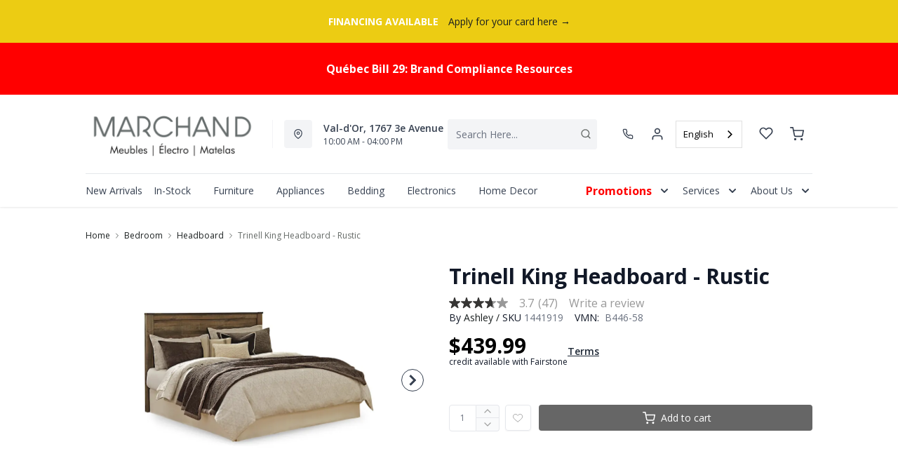

--- FILE ---
content_type: text/html; charset=utf-8
request_url: https://fr.meublesmarchand.com/products/trinell-king-headboard-rustic?view=product-endpoint
body_size: 4441
content:


{
"product":{
        "id": 7855546859583,
"title": "Trinell King Headboard - Rustic",
"tags": ["Bedroom",
"Bedroom-Headboard",
"Brand_Ashley",
"Colour_Beige",
"Colour_Brown",
"data-feed-3-0",
"Dimensions (Height)_19&quot;-60&quot;",
"Dimensions (Width)_40&quot; and above",
"Furniture",
"furniture_matt_bmsmDFA2026012201",
"Headboards",
"Lifestyle_Casual",
"newversion",
"OnListingPage_true",
"Outlet",
"promoAdditional10Off2021123017",
"recliner-theme",
"Regular",
"Room-Bedroom",
"RoomGrouping-Bedroom-Headboard",
"SeriesId_ASH-BRM-B446",
"ShowOnListing",
"Size _King",
"SmallSpaces",
"Special Offers_Outlet",
"VendorId-ASH",
"Web Series_ASH-B446"
],
"online_store_url": "\/products\/trinell-king-headboard-rustic",
"product_type": "King Headboard",
"handle": "trinell-king-headboard-rustic",
"available": true,
"body_html": "This%20king%20panel%20headboard%20brings%20home%20a%20sense%20of%20authenticity.%20Rustic%20finish,%20plank-style%20details%20and%20nailhead%20trim%20pay%20homage%20to%20reclaimed%20barn%20wood,%20making%20for%20a%20chic%20look%20loaded%20with%20charm.%20Mattress%20available,%20sold%20separately.",
"collections": ["all-furniture",
"bedroom",
"furniture",
"all",
"headboards",
"headboards-collection"
],
"price": 43999,
"price_max": 43999,
"price_min": 43999,
"price_varies": false,
"compare_at_price": null,
"compare_at_price_max": 0,
"compare_at_price_min": 0,
"compare_at_price_varies":false,
"has_only_default_variant": true,
"featured_image": "\/\/fr.meublesmarchand.com\/cdn\/shop\/files\/1_110a7cad-240a-4e38-bca0-ab30a8260862_400x.jpg?v=1752953516",
"placeholder_image": "\/\/fr.meublesmarchand.com\/cdn\/shop\/files\/1_110a7cad-240a-4e38-bca0-ab30a8260862_20x.jpg?v=1752953516",
"meta_info":null,
"page_id":null,
"zone_price_range":null,
"productGroupId":"3567",
"options": [
  {
  "name": "Title",
  "option_group": "option1",
  "position": 1,
  "values": [
    "Default Title"
  
  ]
  }

],
"images": [
  {
  "id": 34280480800831,
  "altText": "Trinell King Headboard - Rustic",
  "height": 2048,
  "width": 2048,
  "position": 1,
  "src": "\/\/fr.meublesmarchand.com\/cdn\/shop\/files\/1_110a7cad-240a-4e38-bca0-ab30a8260862.jpg?v=1752953516",
  "src_small": "\/\/fr.meublesmarchand.com\/cdn\/shop\/files\/1_110a7cad-240a-4e38-bca0-ab30a8260862_400x.jpg?v=1752953516",
  "src_placeholder": "\/\/fr.meublesmarchand.com\/cdn\/shop\/files\/1_110a7cad-240a-4e38-bca0-ab30a8260862_50x.jpg?v=1752953516"
  },

  {
  "id": 34280480473151,
  "altText": "Trinell King Headboard - Rustic",
  "height": 2048,
  "width": 2048,
  "position": 2,
  "src": "\/\/fr.meublesmarchand.com\/cdn\/shop\/files\/2_943c3c8f-864f-42fe-8734-219ccc591f0b.jpg?v=1752953516",
  "src_small": "\/\/fr.meublesmarchand.com\/cdn\/shop\/files\/2_943c3c8f-864f-42fe-8734-219ccc591f0b_400x.jpg?v=1752953516",
  "src_placeholder": "\/\/fr.meublesmarchand.com\/cdn\/shop\/files\/2_943c3c8f-864f-42fe-8734-219ccc591f0b_50x.jpg?v=1752953516"
  },

  {
  "id": 34280480440383,
  "altText": "Trinell King Headboard - Rustic",
  "height": 2048,
  "width": 2048,
  "position": 3,
  "src": "\/\/fr.meublesmarchand.com\/cdn\/shop\/files\/3_097c49f4-067c-4790-bbc3-fc3a16fdc672.jpg?v=1752953516",
  "src_small": "\/\/fr.meublesmarchand.com\/cdn\/shop\/files\/3_097c49f4-067c-4790-bbc3-fc3a16fdc672_400x.jpg?v=1752953516",
  "src_placeholder": "\/\/fr.meublesmarchand.com\/cdn\/shop\/files\/3_097c49f4-067c-4790-bbc3-fc3a16fdc672_50x.jpg?v=1752953516"
  },

  {
  "id": 34280480604223,
  "altText": "Trinell King Headboard - Rustic",
  "height": 2048,
  "width": 2048,
  "position": 4,
  "src": "\/\/fr.meublesmarchand.com\/cdn\/shop\/files\/4_298edcc6-c2ae-4553-8549-fc31be2f4ab2.jpg?v=1752953516",
  "src_small": "\/\/fr.meublesmarchand.com\/cdn\/shop\/files\/4_298edcc6-c2ae-4553-8549-fc31be2f4ab2_400x.jpg?v=1752953516",
  "src_placeholder": "\/\/fr.meublesmarchand.com\/cdn\/shop\/files\/4_298edcc6-c2ae-4553-8549-fc31be2f4ab2_50x.jpg?v=1752953516"
  },

  {
  "id": 34280480669759,
  "altText": "Trinell King Headboard - Rustic",
  "height": 2048,
  "width": 2048,
  "position": 5,
  "src": "\/\/fr.meublesmarchand.com\/cdn\/shop\/files\/5_6931f210-98ae-4e90-aa69-af1aa0e3746b.jpg?v=1752953516",
  "src_small": "\/\/fr.meublesmarchand.com\/cdn\/shop\/files\/5_6931f210-98ae-4e90-aa69-af1aa0e3746b_400x.jpg?v=1752953516",
  "src_placeholder": "\/\/fr.meublesmarchand.com\/cdn\/shop\/files\/5_6931f210-98ae-4e90-aa69-af1aa0e3746b_50x.jpg?v=1752953516"
  },

  {
  "id": 34280480702527,
  "altText": "Trinell King Headboard - Rustic",
  "height": 2048,
  "width": 2048,
  "position": 6,
  "src": "\/\/fr.meublesmarchand.com\/cdn\/shop\/files\/6_13a14431-97d3-4996-babb-b61516caca52.jpg?v=1752953516",
  "src_small": "\/\/fr.meublesmarchand.com\/cdn\/shop\/files\/6_13a14431-97d3-4996-babb-b61516caca52_400x.jpg?v=1752953516",
  "src_placeholder": "\/\/fr.meublesmarchand.com\/cdn\/shop\/files\/6_13a14431-97d3-4996-babb-b61516caca52_50x.jpg?v=1752953516"
  },

  {
  "id": 34280480735295,
  "altText": "Trinell King Headboard - Rustic",
  "height": 2048,
  "width": 2048,
  "position": 7,
  "src": "\/\/fr.meublesmarchand.com\/cdn\/shop\/files\/7_5860549a-242f-46ca-ac90-4789e4aae24a.jpg?v=1752953516",
  "src_small": "\/\/fr.meublesmarchand.com\/cdn\/shop\/files\/7_5860549a-242f-46ca-ac90-4789e4aae24a_400x.jpg?v=1752953516",
  "src_placeholder": "\/\/fr.meublesmarchand.com\/cdn\/shop\/files\/7_5860549a-242f-46ca-ac90-4789e4aae24a_50x.jpg?v=1752953516"
  },

  {
  "id": 34280480833599,
  "altText": "Trinell King Headboard - Rustic",
  "height": 2048,
  "width": 2048,
  "position": 8,
  "src": "\/\/fr.meublesmarchand.com\/cdn\/shop\/files\/8_62c9325e-3321-41e6-bc76-dc8eb38aa61e.jpg?v=1752953516",
  "src_small": "\/\/fr.meublesmarchand.com\/cdn\/shop\/files\/8_62c9325e-3321-41e6-bc76-dc8eb38aa61e_400x.jpg?v=1752953516",
  "src_placeholder": "\/\/fr.meublesmarchand.com\/cdn\/shop\/files\/8_62c9325e-3321-41e6-bc76-dc8eb38aa61e_50x.jpg?v=1752953516"
  },

  {
  "id": 34280480571455,
  "altText": "Trinell King Headboard - Rustic",
  "height": 2048,
  "width": 2048,
  "position": 9,
  "src": "\/\/fr.meublesmarchand.com\/cdn\/shop\/files\/21_e409f6f3-135a-4286-a1fd-18ef4d0e260f.jpg?v=1752953516",
  "src_small": "\/\/fr.meublesmarchand.com\/cdn\/shop\/files\/21_e409f6f3-135a-4286-a1fd-18ef4d0e260f_400x.jpg?v=1752953516",
  "src_placeholder": "\/\/fr.meublesmarchand.com\/cdn\/shop\/files\/21_e409f6f3-135a-4286-a1fd-18ef4d0e260f_50x.jpg?v=1752953516"
  },

  {
  "id": 34280480538687,
  "altText": "Trinell King Headboard - Rustic",
  "height": 2048,
  "width": 2048,
  "position": 10,
  "src": "\/\/fr.meublesmarchand.com\/cdn\/shop\/files\/22_ac90903d-281a-4d45-8028-798e41b1a0b9.jpg?v=1752953516",
  "src_small": "\/\/fr.meublesmarchand.com\/cdn\/shop\/files\/22_ac90903d-281a-4d45-8028-798e41b1a0b9_400x.jpg?v=1752953516",
  "src_placeholder": "\/\/fr.meublesmarchand.com\/cdn\/shop\/files\/22_ac90903d-281a-4d45-8028-798e41b1a0b9_50x.jpg?v=1752953516"
  },

  {
  "id": 34280546500671,
  "altText": "Trinell King Headboard - Rustic",
  "height": 2048,
  "width": 2048,
  "position": 11,
  "src": "\/\/fr.meublesmarchand.com\/cdn\/shop\/files\/1_502afa9d-8607-4329-8d47-8c261740c508.jpg?v=1752953896",
  "src_small": "\/\/fr.meublesmarchand.com\/cdn\/shop\/files\/1_502afa9d-8607-4329-8d47-8c261740c508_400x.jpg?v=1752953896",
  "src_placeholder": "\/\/fr.meublesmarchand.com\/cdn\/shop\/files\/1_502afa9d-8607-4329-8d47-8c261740c508_50x.jpg?v=1752953896"
  },

  {
  "id": 34280546566207,
  "altText": "Trinell King Headboard - Rustic",
  "height": 2048,
  "width": 2048,
  "position": 12,
  "src": "\/\/fr.meublesmarchand.com\/cdn\/shop\/files\/2_79103042-db44-49ec-95ec-aa000312e903.jpg?v=1752953896",
  "src_small": "\/\/fr.meublesmarchand.com\/cdn\/shop\/files\/2_79103042-db44-49ec-95ec-aa000312e903_400x.jpg?v=1752953896",
  "src_placeholder": "\/\/fr.meublesmarchand.com\/cdn\/shop\/files\/2_79103042-db44-49ec-95ec-aa000312e903_50x.jpg?v=1752953896"
  },

  {
  "id": 34280546730047,
  "altText": "Trinell King Headboard - Rustic",
  "height": 2048,
  "width": 2048,
  "position": 13,
  "src": "\/\/fr.meublesmarchand.com\/cdn\/shop\/files\/3_77714938-df82-4f6e-9716-6062b6cd42b1.jpg?v=1752953897",
  "src_small": "\/\/fr.meublesmarchand.com\/cdn\/shop\/files\/3_77714938-df82-4f6e-9716-6062b6cd42b1_400x.jpg?v=1752953897",
  "src_placeholder": "\/\/fr.meublesmarchand.com\/cdn\/shop\/files\/3_77714938-df82-4f6e-9716-6062b6cd42b1_50x.jpg?v=1752953897"
  },

  {
  "id": 34280546893887,
  "altText": "Trinell King Headboard - Rustic",
  "height": 2048,
  "width": 2048,
  "position": 14,
  "src": "\/\/fr.meublesmarchand.com\/cdn\/shop\/files\/4_6a39091b-c0fd-4584-b103-910482332e7d.jpg?v=1752953898",
  "src_small": "\/\/fr.meublesmarchand.com\/cdn\/shop\/files\/4_6a39091b-c0fd-4584-b103-910482332e7d_400x.jpg?v=1752953898",
  "src_placeholder": "\/\/fr.meublesmarchand.com\/cdn\/shop\/files\/4_6a39091b-c0fd-4584-b103-910482332e7d_50x.jpg?v=1752953898"
  },

  {
  "id": 34280546926655,
  "altText": "Trinell King Headboard - Rustic",
  "height": 2048,
  "width": 2048,
  "position": 15,
  "src": "\/\/fr.meublesmarchand.com\/cdn\/shop\/files\/5_d6f2b43f-640f-4441-a6e0-d4e56a62d17d.jpg?v=1752953898",
  "src_small": "\/\/fr.meublesmarchand.com\/cdn\/shop\/files\/5_d6f2b43f-640f-4441-a6e0-d4e56a62d17d_400x.jpg?v=1752953898",
  "src_placeholder": "\/\/fr.meublesmarchand.com\/cdn\/shop\/files\/5_d6f2b43f-640f-4441-a6e0-d4e56a62d17d_50x.jpg?v=1752953898"
  },

  {
  "id": 34280546992191,
  "altText": "Trinell King Headboard - Rustic",
  "height": 2048,
  "width": 2048,
  "position": 16,
  "src": "\/\/fr.meublesmarchand.com\/cdn\/shop\/files\/6_a63a0baa-21c4-4b1a-bb74-df8146e39e7b.jpg?v=1752953898",
  "src_small": "\/\/fr.meublesmarchand.com\/cdn\/shop\/files\/6_a63a0baa-21c4-4b1a-bb74-df8146e39e7b_400x.jpg?v=1752953898",
  "src_placeholder": "\/\/fr.meublesmarchand.com\/cdn\/shop\/files\/6_a63a0baa-21c4-4b1a-bb74-df8146e39e7b_50x.jpg?v=1752953898"
  },

  {
  "id": 34280547254335,
  "altText": "Trinell King Headboard - Rustic",
  "height": 2048,
  "width": 2048,
  "position": 17,
  "src": "\/\/fr.meublesmarchand.com\/cdn\/shop\/files\/7_79a5611a-5f6c-47dc-9987-289bc4035b1e.jpg?v=1752953899",
  "src_small": "\/\/fr.meublesmarchand.com\/cdn\/shop\/files\/7_79a5611a-5f6c-47dc-9987-289bc4035b1e_400x.jpg?v=1752953899",
  "src_placeholder": "\/\/fr.meublesmarchand.com\/cdn\/shop\/files\/7_79a5611a-5f6c-47dc-9987-289bc4035b1e_50x.jpg?v=1752953899"
  },

  {
  "id": 34280547156031,
  "altText": "Trinell King Headboard - Rustic",
  "height": 2048,
  "width": 2048,
  "position": 18,
  "src": "\/\/fr.meublesmarchand.com\/cdn\/shop\/files\/8_420c06a2-9215-4eaf-ae76-297d223eb108.jpg?v=1752953899",
  "src_small": "\/\/fr.meublesmarchand.com\/cdn\/shop\/files\/8_420c06a2-9215-4eaf-ae76-297d223eb108_400x.jpg?v=1752953899",
  "src_placeholder": "\/\/fr.meublesmarchand.com\/cdn\/shop\/files\/8_420c06a2-9215-4eaf-ae76-297d223eb108_50x.jpg?v=1752953899"
  },

  {
  "id": 34280547549247,
  "altText": "Trinell King Headboard - Rustic",
  "height": 2048,
  "width": 2048,
  "position": 19,
  "src": "\/\/fr.meublesmarchand.com\/cdn\/shop\/files\/21_30c8ff2e-64a5-4605-b9df-14c8238e55b9.jpg?v=1752953899",
  "src_small": "\/\/fr.meublesmarchand.com\/cdn\/shop\/files\/21_30c8ff2e-64a5-4605-b9df-14c8238e55b9_400x.jpg?v=1752953899",
  "src_placeholder": "\/\/fr.meublesmarchand.com\/cdn\/shop\/files\/21_30c8ff2e-64a5-4605-b9df-14c8238e55b9_50x.jpg?v=1752953899"
  },

  {
  "id": 34280547582015,
  "altText": "Trinell King Headboard - Rustic",
  "height": 2048,
  "width": 2048,
  "position": 20,
  "src": "\/\/fr.meublesmarchand.com\/cdn\/shop\/files\/22_170c5be5-6eba-4d65-8fc1-621e7c415ede.jpg?v=1752953899",
  "src_small": "\/\/fr.meublesmarchand.com\/cdn\/shop\/files\/22_170c5be5-6eba-4d65-8fc1-621e7c415ede_400x.jpg?v=1752953899",
  "src_placeholder": "\/\/fr.meublesmarchand.com\/cdn\/shop\/files\/22_170c5be5-6eba-4d65-8fc1-621e7c415ede_50x.jpg?v=1752953899"
  },

  {
  "id": 34280547811391,
  "altText": "Trinell King Headboard - Rustic",
  "height": 2048,
  "width": 2048,
  "position": 21,
  "src": "\/\/fr.meublesmarchand.com\/cdn\/shop\/files\/23_efc8e81d-382e-4e97-8b60-ba977e29a586.jpg?v=1752953900",
  "src_small": "\/\/fr.meublesmarchand.com\/cdn\/shop\/files\/23_efc8e81d-382e-4e97-8b60-ba977e29a586_400x.jpg?v=1752953900",
  "src_placeholder": "\/\/fr.meublesmarchand.com\/cdn\/shop\/files\/23_efc8e81d-382e-4e97-8b60-ba977e29a586_50x.jpg?v=1752953900"
  },

  {
  "id": 34280547909695,
  "altText": "Trinell King Headboard - Rustic",
  "height": 2048,
  "width": 2048,
  "position": 22,
  "src": "\/\/fr.meublesmarchand.com\/cdn\/shop\/files\/24_70653caf-f55d-4169-9d9e-464ab9b6da2a.jpg?v=1752953900",
  "src_small": "\/\/fr.meublesmarchand.com\/cdn\/shop\/files\/24_70653caf-f55d-4169-9d9e-464ab9b6da2a_400x.jpg?v=1752953900",
  "src_placeholder": "\/\/fr.meublesmarchand.com\/cdn\/shop\/files\/24_70653caf-f55d-4169-9d9e-464ab9b6da2a_50x.jpg?v=1752953900"
  },

  {
  "id": 34280547975231,
  "altText": "Trinell King Headboard - Rustic",
  "height": 2048,
  "width": 2048,
  "position": 23,
  "src": "\/\/fr.meublesmarchand.com\/cdn\/shop\/files\/25_5e6cf13f-59d4-4cb3-aca7-a2fab1843441.jpg?v=1752953901",
  "src_small": "\/\/fr.meublesmarchand.com\/cdn\/shop\/files\/25_5e6cf13f-59d4-4cb3-aca7-a2fab1843441_400x.jpg?v=1752953901",
  "src_placeholder": "\/\/fr.meublesmarchand.com\/cdn\/shop\/files\/25_5e6cf13f-59d4-4cb3-aca7-a2fab1843441_50x.jpg?v=1752953901"
  },

  {
  "id": 34280548171839,
  "altText": "Trinell King Headboard - Rustic",
  "height": 2048,
  "width": 2048,
  "position": 24,
  "src": "\/\/fr.meublesmarchand.com\/cdn\/shop\/files\/26_1b7b1837-36a3-4bbf-980e-46385fac9d2a.jpg?v=1752953901",
  "src_small": "\/\/fr.meublesmarchand.com\/cdn\/shop\/files\/26_1b7b1837-36a3-4bbf-980e-46385fac9d2a_400x.jpg?v=1752953901",
  "src_placeholder": "\/\/fr.meublesmarchand.com\/cdn\/shop\/files\/26_1b7b1837-36a3-4bbf-980e-46385fac9d2a_50x.jpg?v=1752953901"
  },

  {
  "id": 34280548270143,
  "altText": "Trinell King Headboard - Rustic",
  "height": 2048,
  "width": 2048,
  "position": 25,
  "src": "\/\/fr.meublesmarchand.com\/cdn\/shop\/files\/27_1ddda1cb-9a7e-4a62-94d7-130da834846d.jpg?v=1752953901",
  "src_small": "\/\/fr.meublesmarchand.com\/cdn\/shop\/files\/27_1ddda1cb-9a7e-4a62-94d7-130da834846d_400x.jpg?v=1752953901",
  "src_placeholder": "\/\/fr.meublesmarchand.com\/cdn\/shop\/files\/27_1ddda1cb-9a7e-4a62-94d7-130da834846d_50x.jpg?v=1752953901"
  },

  {
  "id": 34281857351743,
  "altText": "Trinell King Headboard - Rustic",
  "height": 2048,
  "width": 2048,
  "position": 26,
  "src": "\/\/fr.meublesmarchand.com\/cdn\/shop\/files\/1_93df157f-2794-4b74-aa15-48dd8bfa0ff3.jpg?v=1752976239",
  "src_small": "\/\/fr.meublesmarchand.com\/cdn\/shop\/files\/1_93df157f-2794-4b74-aa15-48dd8bfa0ff3_400x.jpg?v=1752976239",
  "src_placeholder": "\/\/fr.meublesmarchand.com\/cdn\/shop\/files\/1_93df157f-2794-4b74-aa15-48dd8bfa0ff3_50x.jpg?v=1752976239"
  },

  {
  "id": 34281857482815,
  "altText": "Trinell King Headboard - Rustic",
  "height": 2048,
  "width": 2048,
  "position": 27,
  "src": "\/\/fr.meublesmarchand.com\/cdn\/shop\/files\/2_b2d66b61-a29d-486a-abb1-6f982ace1463.jpg?v=1752976240",
  "src_small": "\/\/fr.meublesmarchand.com\/cdn\/shop\/files\/2_b2d66b61-a29d-486a-abb1-6f982ace1463_400x.jpg?v=1752976240",
  "src_placeholder": "\/\/fr.meublesmarchand.com\/cdn\/shop\/files\/2_b2d66b61-a29d-486a-abb1-6f982ace1463_50x.jpg?v=1752976240"
  },

  {
  "id": 34281857515583,
  "altText": "Trinell King Headboard - Rustic",
  "height": 2048,
  "width": 2048,
  "position": 28,
  "src": "\/\/fr.meublesmarchand.com\/cdn\/shop\/files\/3_9028fd9c-9be7-47d9-886e-5b74b5571011.jpg?v=1752976240",
  "src_small": "\/\/fr.meublesmarchand.com\/cdn\/shop\/files\/3_9028fd9c-9be7-47d9-886e-5b74b5571011_400x.jpg?v=1752976240",
  "src_placeholder": "\/\/fr.meublesmarchand.com\/cdn\/shop\/files\/3_9028fd9c-9be7-47d9-886e-5b74b5571011_50x.jpg?v=1752976240"
  },

  {
  "id": 34281857581119,
  "altText": "Trinell King Headboard - Rustic",
  "height": 2048,
  "width": 2048,
  "position": 29,
  "src": "\/\/fr.meublesmarchand.com\/cdn\/shop\/files\/4_044c7a93-a7e9-4da1-9f19-546993f129d7.jpg?v=1752976240",
  "src_small": "\/\/fr.meublesmarchand.com\/cdn\/shop\/files\/4_044c7a93-a7e9-4da1-9f19-546993f129d7_400x.jpg?v=1752976240",
  "src_placeholder": "\/\/fr.meublesmarchand.com\/cdn\/shop\/files\/4_044c7a93-a7e9-4da1-9f19-546993f129d7_50x.jpg?v=1752976240"
  },

  {
  "id": 34281857646655,
  "altText": "Trinell King Headboard - Rustic",
  "height": 2048,
  "width": 2048,
  "position": 30,
  "src": "\/\/fr.meublesmarchand.com\/cdn\/shop\/files\/5_b31ae1ff-bd9c-456d-acae-c11ac6897026.jpg?v=1752976241",
  "src_small": "\/\/fr.meublesmarchand.com\/cdn\/shop\/files\/5_b31ae1ff-bd9c-456d-acae-c11ac6897026_400x.jpg?v=1752976241",
  "src_placeholder": "\/\/fr.meublesmarchand.com\/cdn\/shop\/files\/5_b31ae1ff-bd9c-456d-acae-c11ac6897026_50x.jpg?v=1752976241"
  },

  {
  "id": 34281857712191,
  "altText": "Trinell King Headboard - Rustic",
  "height": 2048,
  "width": 2048,
  "position": 31,
  "src": "\/\/fr.meublesmarchand.com\/cdn\/shop\/files\/6_2e54f2f6-f7a6-4348-b6dc-2a745f880cac.jpg?v=1752976241",
  "src_small": "\/\/fr.meublesmarchand.com\/cdn\/shop\/files\/6_2e54f2f6-f7a6-4348-b6dc-2a745f880cac_400x.jpg?v=1752976241",
  "src_placeholder": "\/\/fr.meublesmarchand.com\/cdn\/shop\/files\/6_2e54f2f6-f7a6-4348-b6dc-2a745f880cac_50x.jpg?v=1752976241"
  },

  {
  "id": 34281857777727,
  "altText": "Trinell King Headboard - Rustic",
  "height": 2048,
  "width": 2048,
  "position": 32,
  "src": "\/\/fr.meublesmarchand.com\/cdn\/shop\/files\/7_b0981828-b94f-4113-b817-13394994bd6a.jpg?v=1752976242",
  "src_small": "\/\/fr.meublesmarchand.com\/cdn\/shop\/files\/7_b0981828-b94f-4113-b817-13394994bd6a_400x.jpg?v=1752976242",
  "src_placeholder": "\/\/fr.meublesmarchand.com\/cdn\/shop\/files\/7_b0981828-b94f-4113-b817-13394994bd6a_50x.jpg?v=1752976242"
  },

  {
  "id": 34281858007103,
  "altText": "Trinell King Headboard - Rustic",
  "height": 2048,
  "width": 2048,
  "position": 33,
  "src": "\/\/fr.meublesmarchand.com\/cdn\/shop\/files\/8_d35382ff-031b-4daa-8cb9-76363d641c96.jpg?v=1752976242",
  "src_small": "\/\/fr.meublesmarchand.com\/cdn\/shop\/files\/8_d35382ff-031b-4daa-8cb9-76363d641c96_400x.jpg?v=1752976242",
  "src_placeholder": "\/\/fr.meublesmarchand.com\/cdn\/shop\/files\/8_d35382ff-031b-4daa-8cb9-76363d641c96_50x.jpg?v=1752976242"
  },

  {
  "id": 34281858039871,
  "altText": "Trinell King Headboard - Rustic",
  "height": 2048,
  "width": 2048,
  "position": 34,
  "src": "\/\/fr.meublesmarchand.com\/cdn\/shop\/files\/21_2ab6eae5-e0bc-4483-8828-9a22c27c266d.jpg?v=1752976242",
  "src_small": "\/\/fr.meublesmarchand.com\/cdn\/shop\/files\/21_2ab6eae5-e0bc-4483-8828-9a22c27c266d_400x.jpg?v=1752976242",
  "src_placeholder": "\/\/fr.meublesmarchand.com\/cdn\/shop\/files\/21_2ab6eae5-e0bc-4483-8828-9a22c27c266d_50x.jpg?v=1752976242"
  },

  {
  "id": 34281858105407,
  "altText": "Trinell King Headboard - Rustic",
  "height": 2048,
  "width": 2048,
  "position": 35,
  "src": "\/\/fr.meublesmarchand.com\/cdn\/shop\/files\/22_5ed95d9f-3218-466f-8348-510f46e43f20.jpg?v=1752976243",
  "src_small": "\/\/fr.meublesmarchand.com\/cdn\/shop\/files\/22_5ed95d9f-3218-466f-8348-510f46e43f20_400x.jpg?v=1752976243",
  "src_placeholder": "\/\/fr.meublesmarchand.com\/cdn\/shop\/files\/22_5ed95d9f-3218-466f-8348-510f46e43f20_50x.jpg?v=1752976243"
  },

  {
  "id": 34281858170943,
  "altText": "Trinell King Headboard - Rustic",
  "height": 2048,
  "width": 2048,
  "position": 36,
  "src": "\/\/fr.meublesmarchand.com\/cdn\/shop\/files\/23_20ec174c-a384-4060-a1e6-a08caa556208.jpg?v=1752976243",
  "src_small": "\/\/fr.meublesmarchand.com\/cdn\/shop\/files\/23_20ec174c-a384-4060-a1e6-a08caa556208_400x.jpg?v=1752976243",
  "src_placeholder": "\/\/fr.meublesmarchand.com\/cdn\/shop\/files\/23_20ec174c-a384-4060-a1e6-a08caa556208_50x.jpg?v=1752976243"
  },

  {
  "id": 34281858236479,
  "altText": "Trinell King Headboard - Rustic",
  "height": 2048,
  "width": 2048,
  "position": 37,
  "src": "\/\/fr.meublesmarchand.com\/cdn\/shop\/files\/24_8ecc99e8-adde-4c15-9efb-2539ead14ac3.jpg?v=1752976244",
  "src_small": "\/\/fr.meublesmarchand.com\/cdn\/shop\/files\/24_8ecc99e8-adde-4c15-9efb-2539ead14ac3_400x.jpg?v=1752976244",
  "src_placeholder": "\/\/fr.meublesmarchand.com\/cdn\/shop\/files\/24_8ecc99e8-adde-4c15-9efb-2539ead14ac3_50x.jpg?v=1752976244"
  },

  {
  "id": 34281858269247,
  "altText": "Trinell King Headboard - Rustic",
  "height": 2048,
  "width": 2048,
  "position": 38,
  "src": "\/\/fr.meublesmarchand.com\/cdn\/shop\/files\/25_a746a43d-afb8-42bb-a63e-b70c4c3c3cfc.jpg?v=1752976244",
  "src_small": "\/\/fr.meublesmarchand.com\/cdn\/shop\/files\/25_a746a43d-afb8-42bb-a63e-b70c4c3c3cfc_400x.jpg?v=1752976244",
  "src_placeholder": "\/\/fr.meublesmarchand.com\/cdn\/shop\/files\/25_a746a43d-afb8-42bb-a63e-b70c4c3c3cfc_50x.jpg?v=1752976244"
  },

  {
  "id": 34281858302015,
  "altText": "Trinell King Headboard - Rustic",
  "height": 2048,
  "width": 2048,
  "position": 39,
  "src": "\/\/fr.meublesmarchand.com\/cdn\/shop\/files\/26_632fe80b-a6e7-46b6-8d2a-46030e1d849c.jpg?v=1752976244",
  "src_small": "\/\/fr.meublesmarchand.com\/cdn\/shop\/files\/26_632fe80b-a6e7-46b6-8d2a-46030e1d849c_400x.jpg?v=1752976244",
  "src_placeholder": "\/\/fr.meublesmarchand.com\/cdn\/shop\/files\/26_632fe80b-a6e7-46b6-8d2a-46030e1d849c_50x.jpg?v=1752976244"
  },

  {
  "id": 34281858334783,
  "altText": "Trinell King Headboard - Rustic",
  "height": 2048,
  "width": 2048,
  "position": 40,
  "src": "\/\/fr.meublesmarchand.com\/cdn\/shop\/files\/27_ac71b246-131b-4971-9287-fb7261fd802c.jpg?v=1752976245",
  "src_small": "\/\/fr.meublesmarchand.com\/cdn\/shop\/files\/27_ac71b246-131b-4971-9287-fb7261fd802c_400x.jpg?v=1752976245",
  "src_placeholder": "\/\/fr.meublesmarchand.com\/cdn\/shop\/files\/27_ac71b246-131b-4971-9287-fb7261fd802c_50x.jpg?v=1752976245"
  }

],
"variants": [
  {
  "price": 43999,
  "compare_at_price": null,
  "image_id": 34281857351743,"image": {
    "id": 34281857351743,
    "altText": "Trinell King Headboard - Rustic",
    "height": 2048,
    "width": 2048,
    "position": 26,
    "src": "\/\/fr.meublesmarchand.com\/cdn\/shop\/files\/1_93df157f-2794-4b74-aa15-48dd8bfa0ff3.jpg?v=1752976239",
    "src_small": "\/\/fr.meublesmarchand.com\/cdn\/shop\/files\/1_93df157f-2794-4b74-aa15-48dd8bfa0ff3_400x.jpg?v=1752976239",
    "src_placeholder": "\/\/fr.meublesmarchand.com\/cdn\/shop\/files\/1_93df157f-2794-4b74-aa15-48dd8bfa0ff3_50x.jpg?v=1752976239"
    },"available": true,
  "inventory_quantity": 0,
  "id": 41896309620799,
  "barcode": "024052315639",
  "option1": "Default Title",
  "option2": null,
  "option3": null,
  "position": 1,
  "sku": "1441919",
  "selected": false,
  "url": "\/products\/trinell-king-headboard-rustic?variant=41896309620799",
  "title": "Default Title",
  "meta_badges": null,
  "additionalDimensions": [{"Desc":"Assembled king bed","ADI":"0","W":"81","D":"87","H":"54"},{"Desc":"Rail to floor","ADI":"7.25","W":"0","D":"0","H":"0"}],
  "atpDate":null,
  "features":["Headboard only","Made of engineered wood and decorative laminate","Warm rustic plank finish over replicated oak grain and authentic touch","Nailhead accents","bolts (not included) are needed to attach headboard to existing bed frame","Bolt (not included) length depends on the thickness of your bed frame","Assembly required"],
  "itemsIncluded":null,
  "productDescription":["This king panel headboard brings home a sense of authenticity. Rustic finish, plank-style details and nailhead trim pay homage to reclaimed barn wood, making for a chic look loaded with charm. Mattress available, sold separately."],
  "productDetails":["Made of engineered wood (MDF\/particleboard) and decorative laminate;Warm rustic plank finish over replicated oak grain with authentic touch;Nailhead accents;¼” bolts (not included) are needed to attach headboard to existing bed frame;Bolt (not included) length depends on the thickness of your bed frame;Assembly required"],
  "promos":null,
  "specifications":{"Dimensions":{"Width":81.02,"Depth":3.46,"Height":53.82,"UnitOfMeasure":"inches"},"Weight":{"Value":82.0,"UnitOfMeasure":"pounds"},"Lines":[{"Caption":"Brand","Value":"Ashley"},{"Caption":"Colour","Value":"Rustic"},{"Caption":"Lifestyle","Value":"Casual"},{"Caption":"Size ","Value":"King"}]},
  "assembly":"https:\/\/www.ashleydirect.com\/GraphicsVault\/Assembly_Instr\/115405.pdf",
  "promoInfo":{"error":"json not allowed for this object"},
  "vendor": {
  "Brand": "Ashley",
  "Brand_link": "ashley",
  "VendorModelNumber": "B446-58"
  },
  "financing":null,
  "assets":{"images":{"items":[{"PublicId":"products\/AFI\/B446-58\/images\/1","metadata":{"title":"Trinell King Headboard - Rustic","alt":"Trinell King Headboard - Rustic"}},{"PublicId":"products\/AFI\/B446-58\/images\/2","metadata":{"title":"Trinell King Headboard - Rustic","alt":"Trinell King Headboard - Rustic"}},{"PublicId":"products\/AFI\/B446-58\/images\/3","metadata":{"title":"Trinell King Headboard - Rustic","alt":"Trinell King Headboard - Rustic"}},{"PublicId":"products\/AFI\/B446-58\/images\/4","metadata":{"title":"Trinell King Headboard - Rustic","alt":"Trinell King Headboard - Rustic"}},{"PublicId":"products\/AFI\/B446-58\/images\/5","metadata":{"title":"Trinell King Headboard - Rustic","alt":"Trinell King Headboard - Rustic"}},{"PublicId":"products\/AFI\/B446-58\/images\/6","metadata":{"title":"Trinell King Headboard - Rustic","alt":"Trinell King Headboard - Rustic"}},{"PublicId":"products\/AFI\/B446-58\/images\/7","metadata":{"title":"Trinell King Headboard - Rustic","alt":"Trinell King Headboard - Rustic"}},{"PublicId":"products\/AFI\/B446-58\/images\/8","metadata":{"title":"Trinell King Headboard - Rustic","alt":"Trinell King Headboard - Rustic"}},{"PublicId":"products\/AFI\/B446-58\/images\/21","metadata":{"title":"Trinell King Headboard - Rustic","alt":"Trinell King Headboard - Rustic"}},{"PublicId":"products\/AFI\/B446-58\/images\/22","metadata":{"title":"Trinell King Headboard - Rustic","alt":"Trinell King Headboard - Rustic"}},{"PublicId":"products\/AFI\/B446-58\/images\/23","metadata":{"title":"Trinell King Headboard - Rustic","alt":"Trinell King Headboard - Rustic"}},{"PublicId":"products\/AFI\/B446-58\/images\/24","metadata":{"title":"Trinell King Headboard - Rustic","alt":"Trinell King Headboard - Rustic"}},{"PublicId":"products\/AFI\/B446-58\/images\/25","metadata":{"title":"Trinell King Headboard - Rustic","alt":"Trinell King Headboard - Rustic"}},{"PublicId":"products\/AFI\/B446-58\/images\/26","metadata":{"title":"Trinell King Headboard - Rustic","alt":"Trinell King Headboard - Rustic"}},{"PublicId":"products\/AFI\/B446-58\/images\/27","metadata":{"title":"Trinell King Headboard - Rustic","alt":"Trinell King Headboard - Rustic"}}]}},
  "zone_prices": null,
  "info": {"Vendor":"ASH","Brand":"Ashley","Financing":"All","VendorModelNumber":"B446-58"},
  "browseSearch": null,
  "attributes":[
  
  
    
    
    
  
    
    
    
  
    
    
    
  
    
    
    
  
    
    
    
  
    
    
    
  
    
    
    
  
    
    
    
  
    
    
    
  
    
    
    
  
    
    
    
  
  
  
  

  
    
    [{"h":"80B1927A0F31E810","l":"Description","vt":"object","v":null,"lvl":1,"i":["7965442CF04E5E3E","4C5734C10C91DD3B"]},{"h":"CE46B9948AE8B17B","l":"Overview","vt":"object","v":null,"lvl":1,"i":["789622AC115BE878"]},{"h":"CE46B9948AE8B17B","l":"Weight \u0026 Dimensions","vt":"object","v":null,"lvl":1,"i":["2C123964AAE04302","14D9B9CAC122C845"]},{"h":"B576A5C0CA24F6B2","l":"Specifications","vt":"object","v":null,"lvl":1,"i":["89F944319C2EB3DE","5A047DAF5B859095"]},{"h":"89F944319C2EB3DE","l":"Features","vt":"object","v":null,"lvl":null,"i":["2888F84FC2151FD3","EAB201E9AC0EFB7F","86780358B1CE1AEE","7CCE2D5955894FEC","3162F65EAAC2D73B","9763C0EC3FF3F820","553ED8D29C82EE3C","C747AB0492E9ADDE","974D853FD8A877DE"]},{"h":"2C123964AAE04302","l":"Dimensions","vt":"object","v":null,"lvl":null,"i":["EEFB68EF1E0E8A75","C136590CF725BC2C","3A2E300603B2BE38","9F16F335B0A63825","E832D6049219263B","0D8C83147A8DCAFE","77BF97010F4A7CE0","5642C7BEA764FEA9","D63AD4583D5C9C5D","DFA0B367C8F2A91D","D9CE4EAA07ED1E54"]},{"h":"789622AC115BE878","l":"Top Features","vt":"object","v":null,"lvl":null,"i":["974D853FD8A877DE"]},{"h":"7965442CF04E5E3E","l":"Description","vt":"string","v":"This king panel headboard brings home a sense of authenticity. Rustic finish, plank-style details and nailhead trim pay homage to reclaimed barn wood, making for a chic look loaded with charm. Mattress available, sold separately."},{"h":"4C5734C10C91DD3B","l":"Product Features","vt":"array","v":["Headboard only","Made of engineered wood and decorative laminate","Warm rustic plank finish over replicated oak grain and authentic touch","Nailhead accents","bolts (not included) are needed to attach headboard to existing bed frame","Bolt (not included) length depends on the thickness of your bed frame","Assembly required"]},{"h":"14D9B9CAC122C845","l":"Additional Dimensions","vt":"array","v":["Rail to floor: 7.25\"","Assembled king bed height: 54\"","Assembled king bed width: 81\"","Assembled king bed depth: 87\""]},{"h":"974D853FD8A877DE","l":"Headboard Material","vt":"array","v":["Wood"]},{"h":"5A047DAF5B859095","l":"Warranty","vt":"object","v":null,"lvl":null,"i":["F4AAF7DC55411A59"]},{"h":"EEFB68EF1E0E8A75","l":"Overall","vt":"dimensionArray","v":[{"label":"W","value":"81.02","unit":"in"},{"label":"H","value":"53.82","unit":"in"},{"label":"D","value":"3.46","unit":"in"}]},{"h":"2888F84FC2151FD3","l":"Vendor Model Number","vt":"string","v":"B446-58"},{"h":"EAB201E9AC0EFB7F","l":"Lifestyle","vt":"string","v":"Casual"},{"h":"86780358B1CE1AEE","l":"Vendor Colour","vt":"string","v":"Rustic"},{"h":"7CCE2D5955894FEC","l":"Vendor Style Name","vt":"string","v":"Trinell"},{"h":"C136590CF725BC2C","l":"Mattress Size","vt":"string","v":"King"},{"h":"3162F65EAAC2D73B","l":"UPC","vt":"string","v":"024052315639"},{"h":"E832D6049219263B","l":"Item Weight","vt":"dimension","v":{"label":"Item Weight","value":"77","unit":"lb"}},{"h":"5642C7BEA764FEA9","l":"Carton","vt":"dimensionArray","v":[{"label":"W","value":"0","unit":"in"},{"label":"H","value":"0","unit":"in"},{"label":"D","value":"0","unit":"in"}]},{"h":"9763C0EC3FF3F820","l":"Delivery Volume","vt":"dimension","v":{"label":"Delivery Volume","value":"14.08","unit":"ft3"}},{"h":"553ED8D29C82EE3C","l":"Size","vt":"string","v":"King"},{"h":"C747AB0492E9ADDE","l":"Assembly Required","vt":"boolean","v":"True"},{"h":"974D853FD8A877DE","l":"Headboard Material","vt":"array","v":["Wood"]},{"h":"F4AAF7DC55411A59","l":"Manufacturer Warranty","vt":"string","v":"1-year"}]
    
  
  ]
  }

]
    }
}


--- FILE ---
content_type: text/html; charset=utf-8
request_url: https://fr.meublesmarchand.com/products/trinell-king-headboard-rustic
body_size: 47823
content:
<!DOCTYPE html>
<html lang="en" style="opacity:0;transition: opacity 500ms linear;">
  <meta name="google-site-verification" content="LnP6-YzGMg-d0aPY3MJ2szpieGzw54_cgPPlQYq6aVE"/>
  <meta name="viewport" content="width=device-width, initial-scale=1.0, height=device-height, minimum-scale=1.0, user-scalable=0, viewport-fit=cover">
  <head>
    <link href="https://fonts.googleapis.com/css2?family=Open+Sans:wght@300;400;500;600;700;800&display=swap" rel="stylesheet"><script type="application/javascript">
      var temName = "product"; //inititalize temName globally and remove other instances
      window.resourceBasePath = "//fr.meublesmarchand.com/cdn/shop/t/104/assets/home.js?v=168518762847641322601756156215".split("home.js")[0]
    </script>
    <link rel="preconnect" href="https://cdn.shopify.com">
<link rel="preconnect" href="https://assets.dufresne.ca">
<link rel="preconnect" href="https://sr-tag.abtasty.com">
<link rel="preconnect" href="https://www.google-analytics.com">
<link rel="preconnect" href="https://s.acquire.io">
<link rel="preconnect" href="https://searchanise-ef84.kxcdn.com">
<link rel="preconnect" href="https://try.abtasty.com">
<link rel="preload" as="script" href="//fr.meublesmarchand.com/cdn/shop/t/104/assets/product.js?v=47787182111626926841756156213" >
<link rel="preload" href="https://res.cloudinary.com/shared-furniture/image/upload/b_rgb:ffffff,c_pad,dpr_auto,f_auto,h_285,q_auto:low,w_400/c_pad,h_285,w_400/v1/products/AFI/B446-58/images/1?pgw=1" as="image" media="(max-width: 400px)">
      <link rel="preload" href="https://res.cloudinary.com/shared-furniture/image/upload/b_rgb:ffffff,c_pad,dpr_auto,f_auto,h_499,q_auto:low,w_700/c_pad,h_499,w_700/v1/products/AFI/B446-58/images/1?pgw=1" as="image" media="(min-width: 400.1px)">
    <script>
  window.YETT_BLACKLIST = [
    /easy-geo/,
    /swyment/,
    /analytics\.getshogun/,
    /messenger_commerce/,
    /pinimg\.com/,
    /justuno\.com/,
    /bat\.bing\.com/,
    /hotjar\.com/,
    /boomerang/,
    /tricorder/,
    /facebook/,
    /connect\.facebook\.net/,
    /assets\/admin/,
    /shop_events_listener/,
    /googletagmanager\.com/,
    /googletagmanager/,
    /gtm\.js/,
    /optimize\.js/,
    /browser-update\.org/,
    /tag\.rmp\.rakuten\.com/,
    /igodigital\.com/, // for salesforce
    /browser-update\.js/,
    /www\.gstatic\.com/,
    /static\.zotabox\.com/,
    /edge\.fullstory\.com/,
    /fullstory\.com/,
    /cdn\.shopify\.com\/shopifycloud\/shopify\/assets\/storefront/,
    
    /cdn\/shopifycloud\/boomerang/,
    /cdn\.shopify\.com\/s\/trekkie.*(js)$/,
    /cdn\/s\/trekkie\.storefront.*.min.js/,
    /d1liekpayvooaz\.cloudfront\.net/,
    /acquire\.io/,
    /sp\.analytics\.yahoo\.com/,
    /analytics\.tiktok\.com/,
    /cdn\.attn\.tv/,
    /s\.yimg\.com/, 
    /cdn\.jsdelivr\.net\/npm\/search-insights*/, 
    /content\.syndigo\.com/,
    /media\.flixcar\.com/,
    /media\.flixfacts\.com/,
    /aca\.506\.io/, 
    /wpm@*\/web-pixel-*\/sandbox\/worker\.modern\.js/,
    /ct\.pinterest\.com/, 
    /login-ds\.dotomi\.com/,
    /clarity\.ms/
  ]
</script>
<script src="//fr.meublesmarchand.com/cdn/shop/t/104/assets/yett.min.js?v=104417259415931294491755613895"></script>





<script type="text/javascript">
  (function(){
    let ENABLE_HIDE = false;
    if(ENABLE_HIDE !== true) return

    let ENABLE_KEY = "tdg-key";

    const hideInit = function() {
        // Should we hide? If so, show overlay. If not, hide overlay.
        let hide = shouldHide()

        if(hide === true) {
            hideSite()
        } else {
            revealSite()
        }

        if(hide === true) {
            // Check if user should be able to access the site only if we are hiding
            handleAccess()
        }
    }

    const handleAccess = function() {
        let access = hasDebugParameter()

        if(access === true) {
            // Debug parameter found, set cookie and reload page
            setCookie()
            window.location.reload()
        }
    }

    const shouldHide = function() {
        // Hide if cookie doesn't exist
        let shouldHide = !cookieExists()

        return shouldHide
    }

    const setCookie = function() {
      var expiresMS = 24 * 60 * 60 * 1000 // 1 day
      var expiresDate = new Date()
      expiresDate.setTime(expiresDate.getTime() + expiresMS)
      document.cookie = `visible_${ENABLE_KEY}=true; expires=${expiresDate.toUTCString()}`
    }

    const cookieExists = function() {
      var hideSiteCookie = document.cookie.split('; ').find(c => c.startsWith(`visible_${ENABLE_KEY}`))

      return !!hideSiteCookie
    }

    const hideSite = function() {
        let overlay = document.querySelector('#site-hide');
        overlay.style.display = 'block';
    }

    const revealSite = function() {
        let overlay = document.querySelector('#site-hide');
        overlay.style.display = 'none';
    }

    const hasDebugParameter = function() {
        let params = new URLSearchParams(window.location.search)
        let debugParam = params.get('showsite') === 'true';

        return debugParam === true
    }

    hideInit()
  })();
</script>
<meta charset="utf-8"/>
    <meta http-equiv="X-UA-Compatible" content="IE=edge"/>
    <meta name="viewport" content="width=device-width, initial-scale=1.0, height=device-height, minimum-scale=1.0, user-scalable=0, viewport-fit=cover"/>
    <meta name="theme-color" content=""/>
    <meta http-equiv="Accept-CH" content="DPR, Width">
    <link rel="canonical" href="https://fr.meublesmarchand.com/products/trinell-king-headboard-rustic" />
    <title>
      Trinell King Headboard - Rustic&nbsp;&#124; Meubles Marchand</title>
    <meta name="description" content="This king panel headboard brings home a sense of authenticity. Rustic finish, plank-style details and nailhead trim pay homage to reclaimed barn wood, making for a chic look loaded with charm. Mattress available, sold separately."><link rel="shortcut icon" href="https://res.cloudinary.com/drsg/image/upload/w_32,h_32,c_fill,f_auto,q_auto,dpr_auto,fl_progressive/Kiosk/Ico/favicon_41_cmq9f7.ico" type="image/png"/>
    <style id="root-recliner-styles">
  :root{
    --color-gray-50: #F9FAFB;
    --color-gray-100: #F3F4F6;
    --color-gray-200: #E5E7EB;
    --color-gray-300: #D1D5DB;
    --color-gray-400: #9CA3AF;
    --color-gray-500: #6B7280;
    --color-gray-600: #4B5563;
    --color-gray-700: #374151;
    --color-gray-800: #1F2937;
    --color-gray-900: #111827;
    --color-yellow-100: #FEF9C3;
    --color-yellow-200: #FEF08A;
    --color-yellow-300: #FDE047;
    --color-yellow-400: #FACC15;
    --color-yellow-500: #EAB308;
    --color-orange-100: #FFEDD5;
    --color-orange-200: #FED7AA;
    --color-orange-300: #FDBA74;
    --color-orange-400: #FB923C;
    --color-orange-500: #F97316;
    --color-red-100: #FEE2E2;
    --color-red-200: #FECACA;
    --color-red-300: #FCA5A5;
    --color-red-400: #F87171;
    --color-red-500: #EF4444;
    --color-red-700: #DF1717;
    --color-green-100: #D1FAE5;
    --color-green-200: #A7F3D0;
    --color-green-300: #6EE7B7;
    --color-green-400: #34D399;
    --color-green-500: #10B981;
    --color-indigo-100: #E0E7FF;
    --color-indigo-200: #C7D2FE;
    --color-indigo-300: #A5B4FC;
    --color-indigo-400: #818CF8;
    --color-indigo-500: #6366F1;
    --color-on-sale: #f43044;
    --color-brand-50: #4c8c2b;
    --color-brand-100: #e5e5e5;
    --color-brand-300: #b2b2b2;
    --color-brand-500: #9f9f9f;
    --color-brand-700: #666666;
    --color-brand-800: #323232;
    --color-brand-900: #000000;
    --color-link: #1a1f1f;
    --color-link-hover: #9e9e9e;
    --color-text: #656a67;
    --color-headings: #1a1f1f;
    --font-body:  Poppins,sans-serif; 
    --font-heading:  Poppins,sans-serif; 
  }
  @font-face {font-family: "element-icons"; src: url("//fr.meublesmarchand.com/cdn/shop/t/104/assets/element-icons.woff?v=169404310336129790121755613895") format("woff"), url("//fr.meublesmarchand.com/cdn/shop/t/104/assets/element-icons.ttf?v=84375329467733851761755613895") format("truetype"); font-weight: normal; font-display: "auto"; font-style: normal;}

   
  body{
    background-color:#ffffff;
  font-family: "Open Sans", sans-serif!important;
  }
  #main-wrapper{
    background-color:#ffffff;
  }
  .show-after-load{
    opacity:0 !important;
    visibility: hidden !important;
  }
  html.css-loaded .show-after-load{
    opacity:1 !important;
    visibility: visible !important;
  }
</style>
<link rel="preload" as="style" href="//fr.meublesmarchand.com/cdn/shop/t/104/assets/product.css?v=46374227890567490241756156211" id="rec-stylesheet">
  <noscript><link rel="stylesheet" href="//fr.meublesmarchand.com/cdn/shop/t/104/assets/product.css?v=46374227890567490241756156211"></noscript>
<script>
const recStylesheet = document.querySelector('#rec-stylesheet');
recStylesheet.onload = function(e) {
  this.rel='stylesheet'
  document.documentElement.classList.add('css-loaded')
  setTimeout(function(){document.documentElement.style.opacity = 1;},1400)
  this.onload=null; // some browser fire this multiple times!
}
</script>
<style id="custom_css">@media (max-width: 768px){.container {  padding-right: 1rem;  padding-left: 1rem}}@media (min-width: 768px){    body .header__logo {        max-width: 300px;   }}@media (min-width: 992px){     .header-v2 {       height: 160px !important;    }    .catalog-menu::before {        top: 160px !important;    }.navigation-bar .container .menu_item {display: flex;    align-items: center;}}.footer-top {    border-bottom-width: 0px !important;}.cart_side_sticky .contains-price ul li .text-black{color: var(--color-text) !important;}/*Added margin top for product detail page start */.template-product #shopify-section-footer {margin-top: 1rem;}/*Added margin top for product detail page start *//* Start - Tooltip */[data-title] {  position: relative;  text-transform: capitalize;}[data-title]:hover::before {  content: attr(data-title);  position: absolute;  bottom: -26px;  display: inline-block;  padding: 3px 6px;  border-radius: 2px;  background: #FFF;  color: #000;  font-size: 12px;  white-space: nowrap;  border:1px solid;  z-index:99;}/* End - Tooltip *//*Added margin top for product detail page start */ .template-product #shopify-section-footer {     margin-top: 1rem;}/*Added margin top for product detail page end */ .footer-links .footer-top__col-title b {     font-size: 14px;     font-weight: 600;} .products-list__item > div {    height: 100%;}.pdp__gallery .swiper-gallery .swiper-slide.swiper-slide-active {    opacity: 1;}.account-page #nav #myAccount,.account-page #nav #myWishlist,.account-page #nav #chatnow,.account-page div[data-section="account"],.account-page div[data-section="whishlist"],.account-page div[data-section="chatnow"] {  display: none;}#powrIframeLoader, html[lang="fr"] .hidden-fr, html[lang="en"] .hidden-en {  display: none;}.pdp__price_zero_fallback{display:none;}.pdp .tabactive {    border-bottom: 3px solid var(--color-headings) !important;    color: var(--color-headings) !important;}.ab_original_searchbar {    display: block;}</style>
<meta name="google-site-verification" content="1KrkvCfqOvY4PzuvS2IdPzL6C-XvH8D_WDwtEpiGXxc">
<link rel="alternate" href="https://fr.meublesmarchand.com/" hreflang="FR-CA">
  <link rel="alternate" href="https://meublesmarchand.com/" hreflang="EN-CA">

<meta name="google-site-verification" content="8jdgq20jl3JufPOS2G4j4Cn7QTMaAdsA0zapKpNFnp4"><!-- Google Tag Manager -->
<script>(function(w,d,s,l,i){w[l]=w[l]||[];w[l].push({'gtm.start':
new Date().getTime(),event:'gtm.js'});var f=d.getElementsByTagName(s)[0],
j=d.createElement(s),dl=l!='dataLayer'?'&l='+l:'';j.async=true;j.src=
'https://www.googletagmanager.com/gtm.js?id='+i+dl;f.parentNode.insertBefore(j,f);
})(window,document,'script','dataLayer','GTM-T392S5V');</script>
<!-- End Google Tag Manager -->






<!--TDG Google Tag Manager -->
<script>(function(w,d,s,l,i){w[l]=w[l]||[];w[l].push({'gtm.start':
new Date().getTime(),event:'gtm.js'});var f=d.getElementsByTagName(s)[0],
j=d.createElement(s),dl=l!='dataLayer'?'&l='+l:'';j.async=true;j.src=
'https://www.googletagmanager.com/gtm.js?id='+i+dl;f.parentNode.insertBefore(j,f);
})(window,document,'script','dataLayer','GTM-5TF8NZT');</script>
<!-- End Google Tag Manager -->
<script src="https://www.google.com/recaptcha/api.js?explicit&hl=fr"></script><script type="application/ld+json">
  {
    "@context": "https://schema.org",
    "@type": "Organization",
    "name": "Meubles Marchand",
    "url": "https:\/\/fr.meublesmarchand.com",
    "description": "Meubles Marchand propose des meubles exclusifs, électroménagers de qualité et des appareils électroniques haut de gamme à prix compétitifs.",
    "logo": "https:\/\/res.cloudinary.com\/drsg\/image\/upload\/w_256,c_scale,f_auto,q_auto,dpr_auto,fl_progressive\/Kiosk\/Logo\/marchand-Logo-New_wh6vpa.jpg",
    "image": "https:\/\/res.cloudinary.com\/drsg\/image\/upload\/w_256,c_scale,f_auto,q_auto,dpr_auto,fl_progressive\/Kiosk\/Logo\/marchand-Logo-New_wh6vpa.jpg",
    "sameAs": [
      "https:\/\/twitter.com\/meublesmarchand",
      "https:\/\/www.facebook.com\/MeublesMarchand",
      "https:\/\/www.pinterest.ca\/MeublesMarchand\/_shop\/",
      "https:\/\/www.instagram.com\/meublesmarchand\/",
      "",
      "",
      "https:\/\/www.youtube.com\/channel\/UCYrpGyWqc3Jre2dIZKYQvbw",
      ""
    ],
    "address": {
        "@type": "PostalAddress",
        "streetAddress": "1767 3e Avenue",
        "addressLocality": "Val-d\u0026#39;Or",
        "addressRegion": "Quebec",
        "postalCode": "J9P 1W3",
        "addressCountry": "Canada"
    },
    "telephone": " 819-874-8777"
  }
  </script><script>window.performance && window.performance.mark && window.performance.mark('shopify.content_for_header.start');</script><meta name="google-site-verification" content="Ii3ROoR8ZVHBSpvagw4hdvshTBCIm2gQVxHPVkOQ3BM">
<meta id="shopify-digital-wallet" name="shopify-digital-wallet" content="/11821570/digital_wallets/dialog">
<meta name="shopify-checkout-api-token" content="4044d897fdb48e153ae6aca41a15371b">
<link rel="alternate" type="application/json+oembed" href="https://fr.meublesmarchand.com/products/trinell-king-headboard-rustic.oembed">
<script async="async" src="/checkouts/internal/preloads.js?locale=en-CA"></script>
<link rel="preconnect" href="https://shop.app" crossorigin="anonymous">
<script async="async" src="https://shop.app/checkouts/internal/preloads.js?locale=en-CA&shop_id=11821570" crossorigin="anonymous"></script>
<script id="shopify-features" type="application/json">{"accessToken":"4044d897fdb48e153ae6aca41a15371b","betas":["rich-media-storefront-analytics"],"domain":"fr.meublesmarchand.com","predictiveSearch":true,"shopId":11821570,"locale":"en"}</script>
<script>var Shopify = Shopify || {};
Shopify.shop = "meuble-marchand.myshopify.com";
Shopify.locale = "en";
Shopify.currency = {"active":"CAD","rate":"1.0"};
Shopify.country = "CA";
Shopify.theme = {"name":"Recliner--2025-19-08","id":133846597695,"schema_name":"Recliner","schema_version":"15.25.2","theme_store_id":null,"role":"main"};
Shopify.theme.handle = "null";
Shopify.theme.style = {"id":null,"handle":null};
Shopify.cdnHost = "fr.meublesmarchand.com/cdn";
Shopify.routes = Shopify.routes || {};
Shopify.routes.root = "/";</script>
<script type="module">!function(o){(o.Shopify=o.Shopify||{}).modules=!0}(window);</script>
<script>!function(o){function n(){var o=[];function n(){o.push(Array.prototype.slice.apply(arguments))}return n.q=o,n}var t=o.Shopify=o.Shopify||{};t.loadFeatures=n(),t.autoloadFeatures=n()}(window);</script>
<script>
  window.ShopifyPay = window.ShopifyPay || {};
  window.ShopifyPay.apiHost = "shop.app\/pay";
  window.ShopifyPay.redirectState = "pending";
</script>
<script id="shop-js-analytics" type="application/json">{"pageType":"product"}</script>
<script defer="defer" async type="module" src="//fr.meublesmarchand.com/cdn/shopifycloud/shop-js/modules/v2/client.init-shop-cart-sync_BT-GjEfc.en.esm.js"></script>
<script defer="defer" async type="module" src="//fr.meublesmarchand.com/cdn/shopifycloud/shop-js/modules/v2/chunk.common_D58fp_Oc.esm.js"></script>
<script defer="defer" async type="module" src="//fr.meublesmarchand.com/cdn/shopifycloud/shop-js/modules/v2/chunk.modal_xMitdFEc.esm.js"></script>
<script type="module">
  await import("//fr.meublesmarchand.com/cdn/shopifycloud/shop-js/modules/v2/client.init-shop-cart-sync_BT-GjEfc.en.esm.js");
await import("//fr.meublesmarchand.com/cdn/shopifycloud/shop-js/modules/v2/chunk.common_D58fp_Oc.esm.js");
await import("//fr.meublesmarchand.com/cdn/shopifycloud/shop-js/modules/v2/chunk.modal_xMitdFEc.esm.js");

  window.Shopify.SignInWithShop?.initShopCartSync?.({"fedCMEnabled":true,"windoidEnabled":true});

</script>
<script>
  window.Shopify = window.Shopify || {};
  if (!window.Shopify.featureAssets) window.Shopify.featureAssets = {};
  window.Shopify.featureAssets['shop-js'] = {"shop-cart-sync":["modules/v2/client.shop-cart-sync_DZOKe7Ll.en.esm.js","modules/v2/chunk.common_D58fp_Oc.esm.js","modules/v2/chunk.modal_xMitdFEc.esm.js"],"init-fed-cm":["modules/v2/client.init-fed-cm_B6oLuCjv.en.esm.js","modules/v2/chunk.common_D58fp_Oc.esm.js","modules/v2/chunk.modal_xMitdFEc.esm.js"],"shop-cash-offers":["modules/v2/client.shop-cash-offers_D2sdYoxE.en.esm.js","modules/v2/chunk.common_D58fp_Oc.esm.js","modules/v2/chunk.modal_xMitdFEc.esm.js"],"shop-login-button":["modules/v2/client.shop-login-button_QeVjl5Y3.en.esm.js","modules/v2/chunk.common_D58fp_Oc.esm.js","modules/v2/chunk.modal_xMitdFEc.esm.js"],"pay-button":["modules/v2/client.pay-button_DXTOsIq6.en.esm.js","modules/v2/chunk.common_D58fp_Oc.esm.js","modules/v2/chunk.modal_xMitdFEc.esm.js"],"shop-button":["modules/v2/client.shop-button_DQZHx9pm.en.esm.js","modules/v2/chunk.common_D58fp_Oc.esm.js","modules/v2/chunk.modal_xMitdFEc.esm.js"],"avatar":["modules/v2/client.avatar_BTnouDA3.en.esm.js"],"init-windoid":["modules/v2/client.init-windoid_CR1B-cfM.en.esm.js","modules/v2/chunk.common_D58fp_Oc.esm.js","modules/v2/chunk.modal_xMitdFEc.esm.js"],"init-shop-for-new-customer-accounts":["modules/v2/client.init-shop-for-new-customer-accounts_C_vY_xzh.en.esm.js","modules/v2/client.shop-login-button_QeVjl5Y3.en.esm.js","modules/v2/chunk.common_D58fp_Oc.esm.js","modules/v2/chunk.modal_xMitdFEc.esm.js"],"init-shop-email-lookup-coordinator":["modules/v2/client.init-shop-email-lookup-coordinator_BI7n9ZSv.en.esm.js","modules/v2/chunk.common_D58fp_Oc.esm.js","modules/v2/chunk.modal_xMitdFEc.esm.js"],"init-shop-cart-sync":["modules/v2/client.init-shop-cart-sync_BT-GjEfc.en.esm.js","modules/v2/chunk.common_D58fp_Oc.esm.js","modules/v2/chunk.modal_xMitdFEc.esm.js"],"shop-toast-manager":["modules/v2/client.shop-toast-manager_DiYdP3xc.en.esm.js","modules/v2/chunk.common_D58fp_Oc.esm.js","modules/v2/chunk.modal_xMitdFEc.esm.js"],"init-customer-accounts":["modules/v2/client.init-customer-accounts_D9ZNqS-Q.en.esm.js","modules/v2/client.shop-login-button_QeVjl5Y3.en.esm.js","modules/v2/chunk.common_D58fp_Oc.esm.js","modules/v2/chunk.modal_xMitdFEc.esm.js"],"init-customer-accounts-sign-up":["modules/v2/client.init-customer-accounts-sign-up_iGw4briv.en.esm.js","modules/v2/client.shop-login-button_QeVjl5Y3.en.esm.js","modules/v2/chunk.common_D58fp_Oc.esm.js","modules/v2/chunk.modal_xMitdFEc.esm.js"],"shop-follow-button":["modules/v2/client.shop-follow-button_CqMgW2wH.en.esm.js","modules/v2/chunk.common_D58fp_Oc.esm.js","modules/v2/chunk.modal_xMitdFEc.esm.js"],"checkout-modal":["modules/v2/client.checkout-modal_xHeaAweL.en.esm.js","modules/v2/chunk.common_D58fp_Oc.esm.js","modules/v2/chunk.modal_xMitdFEc.esm.js"],"shop-login":["modules/v2/client.shop-login_D91U-Q7h.en.esm.js","modules/v2/chunk.common_D58fp_Oc.esm.js","modules/v2/chunk.modal_xMitdFEc.esm.js"],"lead-capture":["modules/v2/client.lead-capture_BJmE1dJe.en.esm.js","modules/v2/chunk.common_D58fp_Oc.esm.js","modules/v2/chunk.modal_xMitdFEc.esm.js"],"payment-terms":["modules/v2/client.payment-terms_Ci9AEqFq.en.esm.js","modules/v2/chunk.common_D58fp_Oc.esm.js","modules/v2/chunk.modal_xMitdFEc.esm.js"]};
</script>
<script>(function() {
  var isLoaded = false;
  function asyncLoad() {
    if (isLoaded) return;
    isLoaded = true;
    var urls = ["\/\/www.powr.io\/powr.js?powr-token=meuble-marchand.myshopify.com\u0026external-type=shopify\u0026shop=meuble-marchand.myshopify.com","https:\/\/formbuilder.hulkapps.com\/skeletopapp.js?shop=meuble-marchand.myshopify.com","\/\/www.powr.io\/powr.js?powr-token=meuble-marchand.myshopify.com\u0026external-type=shopify\u0026shop=meuble-marchand.myshopify.com","https:\/\/chimpstatic.com\/mcjs-connected\/js\/users\/270433b510509ad86a91178a0\/6b0361253d2fae01cd04f9baf.js?shop=meuble-marchand.myshopify.com","https:\/\/api.omegatheme.com\/facebook-chat\/\/facebook-chat.js?v=1589204897\u0026shop=meuble-marchand.myshopify.com","https:\/\/api.omegatheme.com\/facebook-chat\/\/facebook-chat.js?shop=meuble-marchand.myshopify.com","https:\/\/cdn.weglot.com\/weglot_script_tag.js?shop=meuble-marchand.myshopify.com","https:\/\/plan-app-ui.fairstone.ca\/merchants\/meuble-marchand\/fairstone-script-byecs9amb5hbgnh.js?shop=meuble-marchand.myshopify.com","https:\/\/searchanise-ef84.kxcdn.com\/widgets\/shopify\/init.js?a=9i5d7A9v8v\u0026shop=meuble-marchand.myshopify.com"];
    for (var i = 0; i < urls.length; i++) {
      var s = document.createElement('script');
      s.type = 'text/javascript';
      s.async = true;
      s.src = urls[i];
      var x = document.getElementsByTagName('script')[0];
      x.parentNode.insertBefore(s, x);
    }
  };
  if(window.attachEvent) {
    window.attachEvent('onload', asyncLoad);
  } else {
    window.addEventListener('load', asyncLoad, false);
  }
})();</script>
<script id="__st">var __st={"a":11821570,"offset":-18000,"reqid":"907fc477-8d50-44a6-9474-a4716cd26219-1769252759","pageurl":"fr.meublesmarchand.com\/products\/trinell-king-headboard-rustic","u":"a32a7b6a912c","p":"product","rtyp":"product","rid":7855546859583};</script>
<script>window.ShopifyPaypalV4VisibilityTracking = true;</script>
<script id="captcha-bootstrap">!function(){'use strict';const t='contact',e='account',n='new_comment',o=[[t,t],['blogs',n],['comments',n],[t,'customer']],c=[[e,'customer_login'],[e,'guest_login'],[e,'recover_customer_password'],[e,'create_customer']],r=t=>t.map((([t,e])=>`form[action*='/${t}']:not([data-nocaptcha='true']) input[name='form_type'][value='${e}']`)).join(','),a=t=>()=>t?[...document.querySelectorAll(t)].map((t=>t.form)):[];function s(){const t=[...o],e=r(t);return a(e)}const i='password',u='form_key',d=['recaptcha-v3-token','g-recaptcha-response','h-captcha-response',i],f=()=>{try{return window.sessionStorage}catch{return}},m='__shopify_v',_=t=>t.elements[u];function p(t,e,n=!1){try{const o=window.sessionStorage,c=JSON.parse(o.getItem(e)),{data:r}=function(t){const{data:e,action:n}=t;return t[m]||n?{data:e,action:n}:{data:t,action:n}}(c);for(const[e,n]of Object.entries(r))t.elements[e]&&(t.elements[e].value=n);n&&o.removeItem(e)}catch(o){console.error('form repopulation failed',{error:o})}}const l='form_type',E='cptcha';function T(t){t.dataset[E]=!0}const w=window,h=w.document,L='Shopify',v='ce_forms',y='captcha';let A=!1;((t,e)=>{const n=(g='f06e6c50-85a8-45c8-87d0-21a2b65856fe',I='https://cdn.shopify.com/shopifycloud/storefront-forms-hcaptcha/ce_storefront_forms_captcha_hcaptcha.v1.5.2.iife.js',D={infoText:'Protected by hCaptcha',privacyText:'Privacy',termsText:'Terms'},(t,e,n)=>{const o=w[L][v],c=o.bindForm;if(c)return c(t,g,e,D).then(n);var r;o.q.push([[t,g,e,D],n]),r=I,A||(h.body.append(Object.assign(h.createElement('script'),{id:'captcha-provider',async:!0,src:r})),A=!0)});var g,I,D;w[L]=w[L]||{},w[L][v]=w[L][v]||{},w[L][v].q=[],w[L][y]=w[L][y]||{},w[L][y].protect=function(t,e){n(t,void 0,e),T(t)},Object.freeze(w[L][y]),function(t,e,n,w,h,L){const[v,y,A,g]=function(t,e,n){const i=e?o:[],u=t?c:[],d=[...i,...u],f=r(d),m=r(i),_=r(d.filter((([t,e])=>n.includes(e))));return[a(f),a(m),a(_),s()]}(w,h,L),I=t=>{const e=t.target;return e instanceof HTMLFormElement?e:e&&e.form},D=t=>v().includes(t);t.addEventListener('submit',(t=>{const e=I(t);if(!e)return;const n=D(e)&&!e.dataset.hcaptchaBound&&!e.dataset.recaptchaBound,o=_(e),c=g().includes(e)&&(!o||!o.value);(n||c)&&t.preventDefault(),c&&!n&&(function(t){try{if(!f())return;!function(t){const e=f();if(!e)return;const n=_(t);if(!n)return;const o=n.value;o&&e.removeItem(o)}(t);const e=Array.from(Array(32),(()=>Math.random().toString(36)[2])).join('');!function(t,e){_(t)||t.append(Object.assign(document.createElement('input'),{type:'hidden',name:u})),t.elements[u].value=e}(t,e),function(t,e){const n=f();if(!n)return;const o=[...t.querySelectorAll(`input[type='${i}']`)].map((({name:t})=>t)),c=[...d,...o],r={};for(const[a,s]of new FormData(t).entries())c.includes(a)||(r[a]=s);n.setItem(e,JSON.stringify({[m]:1,action:t.action,data:r}))}(t,e)}catch(e){console.error('failed to persist form',e)}}(e),e.submit())}));const S=(t,e)=>{t&&!t.dataset[E]&&(n(t,e.some((e=>e===t))),T(t))};for(const o of['focusin','change'])t.addEventListener(o,(t=>{const e=I(t);D(e)&&S(e,y())}));const B=e.get('form_key'),M=e.get(l),P=B&&M;t.addEventListener('DOMContentLoaded',(()=>{const t=y();if(P)for(const e of t)e.elements[l].value===M&&p(e,B);[...new Set([...A(),...v().filter((t=>'true'===t.dataset.shopifyCaptcha))])].forEach((e=>S(e,t)))}))}(h,new URLSearchParams(w.location.search),n,t,e,['guest_login'])})(!0,!0)}();</script>
<script integrity="sha256-4kQ18oKyAcykRKYeNunJcIwy7WH5gtpwJnB7kiuLZ1E=" data-source-attribution="shopify.loadfeatures" defer="defer" src="//fr.meublesmarchand.com/cdn/shopifycloud/storefront/assets/storefront/load_feature-a0a9edcb.js" crossorigin="anonymous"></script>
<script crossorigin="anonymous" defer="defer" src="//fr.meublesmarchand.com/cdn/shopifycloud/storefront/assets/shopify_pay/storefront-65b4c6d7.js?v=20250812"></script>
<script data-source-attribution="shopify.dynamic_checkout.dynamic.init">var Shopify=Shopify||{};Shopify.PaymentButton=Shopify.PaymentButton||{isStorefrontPortableWallets:!0,init:function(){window.Shopify.PaymentButton.init=function(){};var t=document.createElement("script");t.src="https://fr.meublesmarchand.com/cdn/shopifycloud/portable-wallets/latest/portable-wallets.en.js",t.type="module",document.head.appendChild(t)}};
</script>
<script data-source-attribution="shopify.dynamic_checkout.buyer_consent">
  function portableWalletsHideBuyerConsent(e){var t=document.getElementById("shopify-buyer-consent"),n=document.getElementById("shopify-subscription-policy-button");t&&n&&(t.classList.add("hidden"),t.setAttribute("aria-hidden","true"),n.removeEventListener("click",e))}function portableWalletsShowBuyerConsent(e){var t=document.getElementById("shopify-buyer-consent"),n=document.getElementById("shopify-subscription-policy-button");t&&n&&(t.classList.remove("hidden"),t.removeAttribute("aria-hidden"),n.addEventListener("click",e))}window.Shopify?.PaymentButton&&(window.Shopify.PaymentButton.hideBuyerConsent=portableWalletsHideBuyerConsent,window.Shopify.PaymentButton.showBuyerConsent=portableWalletsShowBuyerConsent);
</script>
<script data-source-attribution="shopify.dynamic_checkout.cart.bootstrap">document.addEventListener("DOMContentLoaded",(function(){function t(){return document.querySelector("shopify-accelerated-checkout-cart, shopify-accelerated-checkout")}if(t())Shopify.PaymentButton.init();else{new MutationObserver((function(e,n){t()&&(Shopify.PaymentButton.init(),n.disconnect())})).observe(document.body,{childList:!0,subtree:!0})}}));
</script>
<link id="shopify-accelerated-checkout-styles" rel="stylesheet" media="screen" href="https://fr.meublesmarchand.com/cdn/shopifycloud/portable-wallets/latest/accelerated-checkout-backwards-compat.css" crossorigin="anonymous">
<style id="shopify-accelerated-checkout-cart">
        #shopify-buyer-consent {
  margin-top: 1em;
  display: inline-block;
  width: 100%;
}

#shopify-buyer-consent.hidden {
  display: none;
}

#shopify-subscription-policy-button {
  background: none;
  border: none;
  padding: 0;
  text-decoration: underline;
  font-size: inherit;
  cursor: pointer;
}

#shopify-subscription-policy-button::before {
  box-shadow: none;
}

      </style>

<script>window.performance && window.performance.mark && window.performance.mark('shopify.content_for_header.end');</script>
    <meta property="og:site_name" content="Meubles Marchand">
<meta property="og:url" content="https://fr.meublesmarchand.com/products/trinell-king-headboard-rustic">
<meta property="og:title" content="Trinell King Headboard - Rustic">
<meta property="og:type" content="product">
<meta property="og:description" content="This king panel headboard brings home a sense of authenticity. Rustic finish, plank-style details and nailhead trim pay homage to reclaimed barn wood, making for a chic look loaded with charm. Mattress available, sold separately."><meta property="product:availability" content="instock">
  <meta property="product:price:amount" content="439.99">
  <meta property="product:price:currency" content="CAD"><meta property="og:image" content="http://fr.meublesmarchand.com/cdn/shop/files/1_110a7cad-240a-4e38-bca0-ab30a8260862_1200x.jpg?v=1752953516">
      <meta property="og:image:secure_url" content="https://fr.meublesmarchand.com/cdn/shop/files/1_110a7cad-240a-4e38-bca0-ab30a8260862_1200x.jpg?v=1752953516">
      <meta property="og:image:alt" content="Trinell King Headboard - Rustic"><meta property="og:image" content="http://fr.meublesmarchand.com/cdn/shop/files/2_943c3c8f-864f-42fe-8734-219ccc591f0b_1200x.jpg?v=1752953516">
      <meta property="og:image:secure_url" content="https://fr.meublesmarchand.com/cdn/shop/files/2_943c3c8f-864f-42fe-8734-219ccc591f0b_1200x.jpg?v=1752953516">
      <meta property="og:image:alt" content="Trinell King Headboard - Rustic"><meta property="og:image" content="http://fr.meublesmarchand.com/cdn/shop/files/3_097c49f4-067c-4790-bbc3-fc3a16fdc672_1200x.jpg?v=1752953516">
      <meta property="og:image:secure_url" content="https://fr.meublesmarchand.com/cdn/shop/files/3_097c49f4-067c-4790-bbc3-fc3a16fdc672_1200x.jpg?v=1752953516">
      <meta property="og:image:alt" content="Trinell King Headboard - Rustic">
<meta name="twitter:site" content="@meublesmarchand">
<meta name="twitter:card" content="summary_large_image">
<meta name="twitter:title" content="Trinell King Headboard - Rustic">
<meta name="twitter:description" content="This king panel headboard brings home a sense of authenticity. Rustic finish, plank-style details and nailhead trim pay homage to reclaimed barn wood, making for a chic look loaded with charm. Mattress available, sold separately.">
<script>
  var rock_messages = {"en":{"products": { "product": {"inventory_tracking_in_stock":"%{qty} in stock", "inventory_tracking_threshold_message":"Reservable" },"atp" : {"ships_by":"Ships by", "ships_as_soon_as":"Ships as soon as"} },"header":{"cart":{"top":"My","bottom":"Cart"},"account":{"top":"My","bottom":"Account","loggedInTop":"My Account"},"wishlist":{"top":"My","bottom":"Wishlist"},"search":{"placeholder":"Search Here..."}},"slideIns":{"account":{"greeting":"Hi {customer}!","heading":"Sign in to your account!"},"wishlist":{"heading":"My Wishlist ({num})","instructions":"Click on the {icon} icons to collect products here!"},"cart":{"heading":"My Cart ({num})","subtotalLabel":"Subtotal:","checkoutBtn":"Checkout"}},"cart":{"heading":"my cart","products":{"removeBtn":"Remove","addToWishlistBtn":"Add to wishlist","removeFromWishlistBtn":"Added to wishlist","originalPriceLabel":"Original Price","salePriceLabel":"Sale Price","discountedPriceLabel":"Discounted Price","quantityPickerLabel":"Quantity","quantityValue":"x {num}","totalLabel":"Total","totalSavedLabel":"{num} saved!","discountValue":"Discount: {num}"},"orderSummaryLabel":"Order Summary","originalPriceLabel":"Original Price","youSaveLabel":"You save","tax":{"gst":{"label":"Est. GST","value":"Calculated at checkout"},"pst":{"label":"Est. PST","value":"Calculated at checkout"}},"shippingOrPickup":{"label":"Shipping \/ Pickup","value":"Select at checkout"},"total":{"label":"Total","subscript":"before tax"},"continueToCheckoutBtn":"Continue to Checkout","continueWithCardBtn":"Proceed to checkout","continueWithFinancingBtn":"Checkout With Financing", "selectFinancingOption":"Select a Finance Option","whatsIncluded":"What\u0026#39;s Included", "pdpRegionNotAvailableMsg":"Translation missing: en.rock_messages.cart.pdpRegionNotAvailableMsg", "cartRegionNotAvailableMsg":"Translation missing: en.rock_messages.cart.cartRegionNotAvailableMsg","cartDrsgApplianceNotAvailableMsg":"Financing is not available for this product.", "miniCart":{"protect":"Protect {protect} items above", "protectOneQTY":"Protects the above item", "protection":"protection", "protectionPlanUpdated":"Protection plan updated: Add this protection plan to protect the items above.", "pppModalCTA_Add":"Add {yrs} {yearLabel} Protection for", "pppModalCTA_Or":"or ${monthlyPayment}\/mo.", "yearLabel":"Year | Yrs", "noThanks":"No, thanks"}}, "isPPPErrorStr": {"errorMessage":"This protection plan is currently unavailable in your region. Please remove it to continue to checkout."},"storeLocator":{"heading":"Your closest store based on","updateBtn":"Update","updateBtnLong":"Update Postal Code","updateOr":"or","today":"Today:","getDirectionsBtn":"Get Directions","allLocationsBtn":"All Locations","shippingOptionsBtn":"Shipping Options","qcMessageFrench":"Translation missing: en.rock_messages.storeLocator.qcMessageFrench","qcMessageEnglish":"Translation missing: en.rock_messages.storeLocator.qcMessageEnglish"},"shippingNotification":{"spendToGetFreeShippingMessage":"Spend {spend} more to get free shipping!"},"forms":{"newsletter":{"email_placeholder":"Translation missing: en.rock_messages.forms.newsletter.email_placeholder","error":"Translation missing: en.rock_messages.forms.newsletter.error"},"login":{"emailAddressLabel":"Email Address","passwordLabel":"Password","forgotPasswordBtn":"Forgot password?","signInBtn":"Sign In","newCustomerLabel":"New Customer?","createAccountBtn":"Create Account"}},"pdp":{"brandLabel":"By","skuLabel":"SKU:","vendorModelNumberLabel":"VMN:","addToWishlistBtn":"Add to wishlist","removeFromWishlistBtn":"Added to wishlist","addToCartBtn":"Add to cart", "stickyaddToCartBtn":"Add to cart", "closestStore":"Your closest store:","financingTab":{"title":"Financing Options","learnMore":{"prefix":"** Learn More about {0}","suffix":"Financing"},"monthsLabel":"{num} months **"},"infoTab":{"title":"Product Information","overviewLabel":"Overview","detailsLabel":"Product Details","featuresLabel":"Features","specificationsLabel":"Specifications","dimensions":{"label":"Dimensions","width":"W:","depth":"D:","height":"H:"},"weightLabel":"Weight","assemblyInstructions":{"label":"Assembly Instructions","btn":"Download Assembly Instructions"},"additionalDimensionsLabel":"Additional Dimensions"},"itemsIncludedTab":{"title":"Items Included","quantityLabel":"Quantity:","dimensions":{"label":"Dimensions:","width":"W:","depth":"D:","height":"H:"},"vendorModelNoLabel":"VMN:"},"reviewsTab":{"title":"Customer Reviews"},"seriesTab":{"title":"Also in this Series"}, "discountLables":{"save":"Save", "saveupto":"Save up to", "percentOff":"%"}},"financing":{"label":"As low as","value":"{cost} \/ mo ({num} mo)","noPaymentForXMonth":"No Payments Same As Cash for {num} Months", "financingAvailable":"Financing Available", "financingCreditAvailable":"credit available with Fairstone","financingCreditAvailableCheckout":"Credit available with Fairstone during checkout,","financingLearnMore":"Learn More About Financing","efNoPaymentForXMonth":"Pay now or don\u0026#39;t pay for {num} mos.", "equalMonthPayment":"equal monthly payments","airPercentage":"at {air}% AIR","noInterest":"no interest", "deferredPayment":"Deferred payments", "months":"months", "chatNow":"Chat now", "financingPlans":"Fairstone Financing Plans", "financingCalculator":"Fairstone Financing Calculator", "financeWant":"1. How much do you want to finance?", "reviewMontlyPayment":"2. Review equal monthly payment options.*", "totalFinancingAmount":"Total financing amount", "approvedCredit":"*On approved credit. Plus applicable fees and taxes.", "monthSign":"\/mo.","efInfoWindowDetailLink":"Learn More","efInfoWindowMsg":"On approved credit. Plus applicable fees and taxes.","label_prefix":"Or pay","financingCalulatorLink":"Financing calculator","efOrderSummartDetailLink":"See how","efMonthDetails":"{months} mos.","apply":"Apply","terms":"Terms","affirmText":"Prequalify with {logo}","affirmCta":"Learn more","remaining":"remaining","lessThanHour":"Less than an hour remaining","saleEnds":"Sale ends"},"breadcrumbs":{"home":"Home"},"store":{"storeHoursLabel":"Store Hours","openTodayLabel":"Open today","storeAddressLabel":"Store Address","storePhoneLabel":"Store Phone","storeGuestCareCenterPhoneLabel":"Guest Care Center Phone","supportLabel":"Support","bookAppointmentLabel":"Book an appointment","storePageNotFoundError":"Store Page not found!", "otherStoreLocations": "Other Locations"},"menu":{"backBtn":"Back","browseAllBtn":"Browse all","shopAllBtn":"Shop all"},"collection":{"sortByLabel":"Sort by:","showInStockLabel":"Only Available:","displayingTotalLabel":"Displaying {num} out of {total} items","displayingNumLabel":"Displaying {num} items","noMoreItems":"No more items","noResultsFound":"No Results Found","readMoreBtn":"read more","readLessBtn":"read less","filter":{"heading":"Filters","showLess":"Show less","showMore":"Show more","clearAll":"Clear All","searchFor":"Search for"},"infinite":{"label":{"known":"There are {num} more products to see","unknown":"There are more products to see"},"button":"LOAD MORE"},"headerV2":{"subcollectionSelectorLabel":"Translation missing: en.rock_messages.collection.headerV2.subcollectionSelectorLabel","subcollectionSelectorDefaultValue":"everything"}},"promos":{"bundles":{"heading":"Limited time offer","openSectionBtn":"View Savings","closeSectionBtn":"Close","orLabel":"or","offerLabel":"Offer:","buyThisLabel":"Buy this:","getThisLabel":"Select your discount: {num} items","totalPriceLabel":"Total price","addItemsToCartBtn":"Add 2 items to cart"},"bar":{"viewMoreBtn":"View More Deals","viewMoreBtnSecondary":"from this category"}},"addressBook":{"addressBook":"Address Book","addAddress":"Add a New Address","Address1":"Address 1","Address2":"Address 2","City":"City","Province":"Province","Country":"Country","PostalCode":"Postal Code"},"general":{"currentItem":"Current Item","myAccount":"My Account","myOrders":"My Orders","logOut":"Log out","cancel":"Cancel","FirstName":"First Name","LastName":"Last Name","PleaseInput":"Please Input","Save":"Save","Delete":"Delete","Edit":"Edit","Default":"Default","SetDefault":"Set Default"},"cartOrderSummaryMessages": {"messagePromo" : "If you have a promo code you may apply it at checkout.","ef_messagePromoMobile" : "Translation missing: en.rock_messages.cartOrderSummaryMessages.ef_messagePromoMobile","messageShippingOrPickup" : "Select your shipping or pick up option in the checkout.","atpMessage" : "Receive your items as early as {atp} ","financeMessage" : "Learn More About Financing","ef_financeMessage":"Explore other financing options"},"productCard":{"quickView":"Quick View"},"algolia":{"loadMore":"Load More","currentlyViewing":"Viewing {start} - {end} of {total} products","queryResults":"Displaying {total} search results for {query}","queryResultsPLP":"Displaying {total} Results","filters":"Filters","todayDeal":"Today\u0026#39;s deals","fastDeliveryTO":"Fast Delivery to","mobileFilters":"Filter \u0026amp; Sort","filter":"Filter","sort":"Sort:","viewXProducts":"View {total} products","sortByLabel":"Sort by:","clearAll":"Clear All","noSearchResult":"Sorry, we currently don\u0026#39;t have any products that match your preferences.","tryTheFollowing":"Try the following:","noSearchResultLi-1":"Shop by category.","noSearchResultLi-2":"Disable fast delivery option or today’s deals.","noSearchResultLi-3":"Verify your postal code."},"algoliaAutoComplete": {"trendingSearch" : "Trending searches","mostPopular" : "Most popular","mostPopularSearchTerm" : "Most popular results for {searchTerm}","suggestions" : "Suggestions","viewAll" : "View all","clearAll" : "Clear all","recentSearches" : "Recent searches","noSearchResult" : "Sorry, we didn\u0026#39;t find any matches for {searchTerm} ","tryTheFollowing" : "Try the following:","noSearchResultLi-1" : "Double check your spelling","noSearchResultLi-2" : "Shop by category"},"rta": {"tabLabel" : "Assembly documents","tabDetailHeading" : "Assembly instructions","downloadAll" : "Download all","vmn" : "VMN","documentLabel" : "Assembly document", "customerRequiredAssembly":"Customer assembly required", "seeDetails":"See details ", "assemblyRequired":"Assembly required", "anyQuestions":"Any questions?", "downloadDocument":"Download #{item}", "viewDocument":"View #{item}", "chatNow":"Chat now"},"blogs": {"byAuthor" : "by {author}","loadMore" : "Load more","paginationDetail" : "Viewing {start} - {end} of {total} articles","sort" : "Sort","sortByLabel" : "Sort By","noSearchResult" : "Sorry, we didn’t find any matches for “{searchTerm}”.","tryTheFollowing" : "Try the following:","noSearchResultLi-1" : "Double-check your spelling.","noSearchResultLi-2" : "Use more general keywords (e.g., \u0026quot;sofa\u0026quot; instead of \u0026quot;blue velvet sofa\u0026quot;).","noSearchResultLi-3" : "Browse our popular categories below for fresh ideas.","checkoutBlog" : "Check out our latest blog posts","searchIn" : "Search in {pageTitle}","sortNewest" : "Newest","sortOldest" : "Oldest","sortAtoZ" : "A-Z","sortZtoA" : "Z-A","tags" : "Tags"}}}
// prettier-ignore
  var tdg = {
    shop: {
      id: 11821570,
      name: "Meubles Marchand",
      base_url: "https:\/\/fr.meublesmarchand.com",
      settings: {"preload_tags":"","admin_customer_tag":"TDGAdmin","remove_strings_characters":"","page_templates":"","bread_enable_pdp":true,"bread_enable_collection":true,"bread_enable_my_account":true,"bread_enable_blog":true,"cypress_setting":"","cart_type":"basic","cart_delivery_prepend_title":"Free Pick Up","cart_delivery_prepend_handle":"Better Shipping App-BetterShipping-Free%20Pick%20Up-0.00","cart_delivery_prepend_price":"0","cart_sfl":false,"cart_sfl_api":"https:\/\/4gyo0dk62l.execute-api.ca-central-1.amazonaws.com\/development","Learn_more_about_financing":"\/pages\/financing","cart_show_q":true,"handle_fairstone_planissue":false,"fairstone_script_url":"ajax\/libs\/jquery\/3.5.1\/jquery.min.js","enable_shipping_note":false,"free_shipping_cutoff":500,"free_shipping_cart_message":"You may qualify for free local shipping*","checkout_fairstone_selector":"38499549253","checkout_fairstone_text":"Financing","checkout_show_fairstone_logo":true,"checkout_show_fairstone_financing_card":true,"collection_header_type":"v1","collection_content_type":"shopify","collection_algolia_facets":"","collection_algolia_show_more_limit":5,"collection_algolia_refinements_excluded_attributes":"","collection_algolia_sort_indexes":"","collection_algolia_num_items":36,"collection_algolia_appliance_categories":"Laundry Room,Kitchen Appliances","collection_section_type":"original","address_section":"new","my_account_section":false,"order_section":true,"wishlist_account":false,"chat_now_account":false,"my_account_section_url":"\/account\/addresses","canada_area_code":"","color_text_darkness":"color_gray_700","color_headings":"#1a1f1f","color_link":"#1a1f1f","color_link_hover":"#9e9e9e","color_body":"#ffffff","color_main":"#ffffff","on_sale_price_color":"#f43044","color_brand_50":"#4c8c2b","color_brand_100":"#e5e5e5","color_brand_300":"#b2b2b2","color_brand_500":"#9f9f9f","color_brand_700":"#666666","color_brand_800":"#323232","color_brand_900":"#000000","default_theme_color":"#F98D2C","enable_console_logs":false,"custom_css":"@media (max-width: 768px){.\ncontainer {\n  padding-right: 1rem;\n  padding-left: 1rem\n}\n}\n\n@media (min-width: 768px){\n    body .header__logo {\n        max-width: 300px;\n   }\n}\n@media (min-width: 992px){ \n    .header-v2 {\n       height: 160px !important;\n    }\n    .catalog-menu::before {\n        top: 160px !important;\n    }\n.navigation-bar .container .menu_item {\ndisplay: flex;\n    align-items: center;\n}\n}\n.footer-top {\n    border-bottom-width: 0px !important;\n}\n.cart_side_sticky .contains-price ul li .text-black{\ncolor: var(--color-text) !important;\n}\n\n\/*Added margin top for product detail page start *\/\n.template-product #shopify-section-footer {\nmargin-top: 1rem;\n}\n\/*Added margin top for product detail page start *\/\n\n\/* Start - Tooltip *\/\n[data-title] {\n  position: relative;\n  text-transform: capitalize;\n}\n[data-title]:hover::before {\n  content: attr(data-title);\n  position: absolute;\n  bottom: -26px;\n  display: inline-block;\n  padding: 3px 6px;\n  border-radius: 2px;\n  background: #FFF;\n  color: #000;\n  font-size: 12px;\n  white-space: nowrap;\n  border:1px solid;\n  z-index:99;\n}\n\/* End - Tooltip *\/\n\n\/*Added margin top for product detail page start *\/\n .template-product #shopify-section-footer {\n     margin-top: 1rem;\n}\n\/*Added margin top for product detail page end *\/\n .footer-links .footer-top__col-title b {\n     font-size: 14px;\n     font-weight: 600;\n}\n .products-list__item \u003e div {\n    height: 100%;\n}\n\n.pdp__gallery .swiper-gallery .swiper-slide.swiper-slide-active {\n    opacity: 1;\n}\n\n.account-page #nav #myAccount,\n.account-page #nav #myWishlist,\n.account-page #nav #chatnow,\n.account-page div[data-section=\"account\"],\n.account-page div[data-section=\"whishlist\"],\n.account-page div[data-section=\"chatnow\"] {\n  display: none;\n}\n\n#powrIframeLoader, html[lang=\"fr\"] .hidden-fr, html[lang=\"en\"] .hidden-en {\n  display: none;\n}\n.pdp__price_zero_fallback{display:none;}\n\n.pdp .tabactive {\n    border-bottom: 3px solid var(--color-headings) !important;\n    color: var(--color-headings) !important;\n}\n.ab_original_searchbar {\n    display: block;\n}","enable_Custom_message":false,"custom_Message":"","enable_custom_head_meta":true,"custom_head_meta":"\u003cmeta name=\"google-site-verification\" content=\"1KrkvCfqOvY4PzuvS2IdPzL6C-XvH8D_WDwtEpiGXxc\"\u003e\n\u003clink rel=\"alternate\" href=\"https:\/\/fr.meublesmarchand.com\/\" hreflang=\"FR-CA\"\u003e\n  \u003clink rel=\"alternate\" href=\"https:\/\/meublesmarchand.com\/\" hreflang=\"EN-CA\"\u003e\n\n\u003cmeta name=\"google-site-verification\" content=\"8jdgq20jl3JufPOS2G4j4Cn7QTMaAdsA0zapKpNFnp4\"\u003e","enable_custom_head_js":true,"custom_head_js":"\u003c!-- Google Tag Manager --\u003e\n\u003cscript\u003e(function(w,d,s,l,i){w[l]=w[l]||[];w[l].push({'gtm.start':\nnew Date().getTime(),event:'gtm.js'});var f=d.getElementsByTagName(s)[0],\nj=d.createElement(s),dl=l!='dataLayer'?'\u0026l='+l:'';j.async=true;j.src=\n'https:\/\/www.googletagmanager.com\/gtm.js?id='+i+dl;f.parentNode.insertBefore(j,f);\n})(window,document,'script','dataLayer','GTM-T392S5V');\u003c\/script\u003e\n\u003c!-- End Google Tag Manager --\u003e\n\n\n\n\n\n\n\u003c!--TDG Google Tag Manager --\u003e\n\u003cscript\u003e(function(w,d,s,l,i){w[l]=w[l]||[];w[l].push({'gtm.start':\nnew Date().getTime(),event:'gtm.js'});var f=d.getElementsByTagName(s)[0],\nj=d.createElement(s),dl=l!='dataLayer'?'\u0026l='+l:'';j.async=true;j.src=\n'https:\/\/www.googletagmanager.com\/gtm.js?id='+i+dl;f.parentNode.insertBefore(j,f);\n})(window,document,'script','dataLayer','GTM-5TF8NZT');\u003c\/script\u003e\n\u003c!-- End Google Tag Manager --\u003e\n\u003cscript src=\"https:\/\/www.google.com\/recaptcha\/api.js?explicit\u0026hl=fr\"\u003e\u003c\/script\u003e","enable_custom_body_start_js":true,"custom_body_start_js":"\u003c!--TDG  Google Tag Manager (noscript) --\u003e\n\u003cnoscript\u003e\u003ciframe src=\"https:\/\/www.googletagmanager.com\/ns.html?id=GTM-T392S5V\" height=\"0\" width=\"0\" style=\"display:none;visibility:hidden\"\u003e\u003c\/iframe\u003e\u003c\/noscript\u003e\n\u003c!-- End Google Tag Manager (noscript) --\u003e\n\n\u003c!-- Google Tag Manager (noscript) --\u003e\n\u003cnoscript\u003e\u003ciframe src=\"https:\/\/www.googletagmanager.com\/ns.html?id=GTM-5TF8NZT\" height=\"0\" width=\"0\" style=\"display:none;visibility:hidden\"\u003e\u003c\/iframe\u003e\u003c\/noscript\u003e\n\u003c!-- End Google Tag Manager (noscript) --\u003e","enable_custom_body_end_js":true,"custom_body_end_js":"\u003cscript\u003e\nfunction myFunction(id) {\n  var x = document.getElementById(id);\n  if (x.className.indexOf(\"w3-show\") == -1) {\n    x.className += \" w3-show\";\n  } else { \n    x.className = x.className.replace(\" w3-show\", \"\");\n  }\n}\n\u003c\/script\u003e\n\n\u003c!-- \u003cscript\u003e\nvar coll = document.getElementsByClassName(\"collapsible\");\nvar i;\n\nfor (i = 0; i \u003c coll.length; i++) {\n  coll[i].addEventListener(\"click\", function() {\n    this.classList.toggle(\"active\");\n    var content = this.nextElementSibling;\n    if (content.style.maxHeight){\n      content.style.maxHeight = null;\n    } else {\n      content.style.maxHeight = content.scrollHeight + \"px\";\n    } \n  });\n}\n\u003c\/script\u003e --\u003e\n\n\u003cscript\u003e\n  document.addEventListener(\"DOMContentLoaded\", function () {\n  const hostname = window.location.hostname;\n  const isFrenchSubdomain = hostname.startsWith(\"fr.\");\n  const manualFlagKey = \"manual_lang_selected\";\n\n  \/\/ 1. Listen for user click on Weglot dropdown (any language switch)\n  const observer = new MutationObserver(() =\u003e {\n    const listbox = document.querySelector(\"ul#weglot-listbox\");\n    if (listbox) {\n      listbox.addEventListener(\"click\", () =\u003e {\n        localStorage.setItem(manualFlagKey, \"true\");\n      });\n      observer.disconnect(); \/\/ Stop once it's found and set\n    }\n  });\n\n  observer.observe(document.body, { childList: true, subtree: true });\n\n  \/\/ 2. Auto-switch to French ONLY if user hasn't made a manual choice\n  const hasManuallySelected = localStorage.getItem(manualFlagKey) === \"true\";\n\n  if (isFrenchSubdomain \u0026\u0026 !hasManuallySelected) {\n    const tryClickWeglot = () =\u003e {\n      const frenchOption = document.querySelector('ul#weglot-listbox li[data-l=\"fr\"]');\n      if (frenchOption) {\n        frenchOption.click();\n      } else {\n        setTimeout(tryClickWeglot, 100);\n      }\n    };\n    tryClickWeglot();\n  }\n});\n\n\u003c\/script\u003e","custom_chat_script":"\u003cscript defer src=\"https:\/\/connect.podium.com\/widget.js#API_TOKEN=fa792aa2-7d41-4785-89be-1f4975d10a16\" id=\"podium-widget\" data-api-token=\"fa792aa2-7d41-4785-89be-1f4975d10a16\"\u003e\u003c\/script\u003e","enable_chat_at_checkout":true,"enable_custom_checkout_js":false,"custom_checkout_js":"","terms_conditions_text":"","favicon":null,"favicon_fallback":"Kiosk\/Ico\/favicon_41_cmq9f7.ico","layout_width":"fullscreen","enable_easy_financing":true,"enable_drsg_financing":true,"enable_drsg_financing_message":true,"hide_drsg_financing_for_appliance_tag":"Appliances,Electronics","price_template":"template_3","disable_fairstone_financing_by_province":"","deferred_payment_combine":true,"deferred_payment_months_desc":3,"deferred_payment_months":12,"easy_financing_shop_metafield_key":"finan_config","easy_financing_variant_metafield_key":"FinancingOptions","enable_fairstone_financing_interestText":false,"fairstone_finance_interest_text":"+ Interest, Taxes and Fees. See \u003ca style=\"border-bottom:1px solid #008647\" href=\"https:\/\/fr.meublesmarchand.com\/pages\/financing\" target=\"_blank\"\u003eFinance page\u003c\/a\u003e for details.","finance_text":"+ Taxes and Fees. See \u003ca style=\"border-bottom:1px solid #008647\" href=\"https:\/\/fr.meublesmarchand.com\/pages\/financing\" target=\"_blank\"\u003eFinance page\u003c\/a\u003e for details.","administrative_fee":"$@@adminFee@@ admin fee","enable_financing_minimum_purchase_price":false,"financing_minimum_purchase_price_value":"0.00","enable_arrangement_option":false,"header_type":"v3","isTDGSite":false,"checkoutExtEnabled":false,"default_listing_view":"grid","brand":"","location_cookie_expiry_time":24,"enable_geolocation_onload":false,"geolocation_error_text":"Please share your location for better pricing options.","default_user_location_json":"{'ip': false, 'latitude': '', 'longitude': '', 'zip': '', 'country': 'CA', 'address': '', 'province': '', 'city': ''}","default_location_out_of_region__popup_heading":"Out of region","default_location_popup_message":"You store has been auto-selected to an Ontario store.","default_location_out_of_region_popup_message":"Pricing and shipping are unavailable for this region.","default_location_cart_popup_message":"we respects your privacy and will not share this information with anyone","default_location_plp_message":"Your location is set to the above postal code. Update your postal code.","out_of_region_pdp_message":"Pricing and shipping are unavailable for this region.","error_message_when_shipping_not_available":"We do not ship to this postal code at the moment.","location_popup_regionalization_text":"Pricing not available for postal code","show_default_store_location":true,"default_store_location_json":"{\"storeID\":\"234\",\"storeName\":\"Meubles Marchand - Val-d'Or\",\"storeAddress\":\"1767 3e Avenue\",\"address_unit\":\"\",\"storeCity\":\"Val-d'Or\",\"storeProvince\":\"QC\",\"storePostalCode\":\"J9P 1W3\",\"storeCountry\":\"CA\",\"storePhone\":\"(819) 874-8777\",\"storeGuestCareCenterPhone\":\"(819) 874-8777\",\"monHours\":\"09:00 AM - 05:00 PM\",\"tueHours\":\"09:00 AM - 05:00 PM\",\"wedHours\":\"09:00 AM - 05:00 PM\",\"thuHours\":\"09:00 AM - 07:00 PM\",\"friHours\":\"09:00 AM - 07:00 PM\",\"satHours\":\"10:00 AM - 04:00 PM\",\"hours\":[{\"day\":\"Mon-Wed\",\"dayTime\":\"09:00 AM - 05:00 PM\"},{\"day\":\"Thu-Fri\",\"dayTime\":\"09:00 AM - 07:00 PM\"},{\"day\":\"Sat\",\"dayTime\":\"10:00 AM - 04:00 PM\"}],\"storeLat\":48.09767797248534,\"storeLong\":-77.82130363861415,\"storeFacebookWebPageURL\":\"https:\/\/www.facebook.com\/MeublesMarchand\",\"storeTwitterWebPageURL\":\"https:\/\/twitter.com\/meublesmarchand\",\"storePinterestWebPageURL\":\"https:\/\/www.pinterest.ca\/MeublesMarchand\/_shop\/\",\"storeGoogleWebPageURL\":\"https:\/\/www.google.com\/maps\/place\/Meubles+Marchand\/@48.0971334,-77.8214753,15z\/data=!4m12!1m6!3m5!1s0x0:0x8ab73953dfb13e34!2sMeubles+Marchand!8m2!3d48.0971334!4d-77.8214753!3m4!1s0x0:0x8ab73953dfb13e34!8m2!3d48.0971334!4d-77.8214753\",\"storeInstagramWebPageURL\":\"https:\/\/www.instagram.com\/meublesmarchand\/\",\"store_page\":\"\/pages\/store-details\",\"storeDC\":\"\",\"BookAppointmentURL\":\"\"}","show_other_store_locations":true,"other_stores_location_json":"[{\"storeID\":\"234001\",\"storeName\":\"Meubles Marchand - Villemontel\",\"storeAddress\":\"602 Quebec Rte 111\",\"address_unit\":\"\",\"storeCity\":\"Trécesson\",\"storeProvince\":\"QC\",\"storePostalCode\":\"J0Y 2S0\",\"storeCountry\":\"CA\",\"storePhone\":\"(819) 727-9777\",\"storeGuestCareCenterPhone\":\"(819) 727-9777\",\"monHours\":\"09:00 AM - 05:00 PM\",\"tueHours\":\"09:00 AM - 05:00 PM\",\"wedHours\":\"09:00 AM - 05:00 PM\",\"thuHours\":\"09:00 AM - 07:00 PM\",\"friHours\":\"09:00 AM - 07:00 PM\",\"satHours\":\"10:00 AM - 04:00 PM\",\"hours\":[{\"day\":\"Mon-Wed\",\"dayTime\":\"09:00 AM - 05:00 PM\"},{\"day\":\"Thu-Fri\",\"dayTime\":\"09:00 AM - 07:00 PM\"},{\"day\":\"Sat\",\"dayTime\":\"10:00 AM - 04:00 PM\"}],\"storeLat\":48.616935270287556,\"storeLong\":-78.24108910033901,\"storeFacebookWebPageURL\":\"https:\/\/www.facebook.com\/MeublesMarchand\",\"storeTwitterWebPageURL\":\"https:\/\/twitter.com\/meublesmarchand\",\"storePinterestWebPageURL\":\"https:\/\/www.pinterest.ca\/MeublesMarchand\/_shop\/\",\"storeGoogleWebPageURL\":\"https:\/\/www.google.com\/maps\/place\/Meubles+Marchand\/@48.6168289,-78.2439108,17z\/data=!4m12!1m6!3m5!1s0x4d2092a48270ecb3:0xdb0a1396798ef74f!2sMeubles+Marchand!8m2!3d48.6168289!4d-78.2417221!3m4!1s0x4d2092a48270ecb3:0xdb0a1396798ef74f!8m2!3d48.6168289!4d-78.2417221\",\"storeInstagramWebPageURL\":\"https:\/\/www.instagram.com\/meublesmarchand\/\",\"store_page\":\"\/pages\/store-details\",\"storeDC\":\"\",\"BookAppointmentURL\":\"\"},{\"storeID\":\"234002\",\"storeName\":\"Meubles Marchand - Rouyn-Noranda\",\"storeAddress\":\"1726 Boul Rideau\",\"address_unit\":\"\",\"storeCity\":\"Rouyn-Noranda\",\"storeProvince\":\"QC\",\"storePostalCode\":\"J0Z 1Y1\",\"storeCountry\":\"CA\",\"storePhone\":\"(819) 768-3777\",\"storeGuestCareCenterPhone\":\"(819) 768-3777\",\"monHours\":\"09:00 AM - 05:00 PM\",\"tueHours\":\"09:00 AM - 05:00 PM\",\"wedHours\":\"09:00 AM - 05:00 PM\",\"thuHours\":\"09:00 AM - 07:00 PM\",\"friHours\":\"09:00 AM - 07:00 PM\",\"satHours\":\"10:00 AM - 04:00 PM\",\"hours\":[{\"day\":\"Mon-Wed\",\"dayTime\":\"09:00 AM - 05:00 PM\"},{\"day\":\"Thu-Fri\",\"dayTime\":\"09:00 AM - 07:00 PM\"},{\"day\":\"Sat\",\"dayTime\":\"10:00 AM - 04:00 PM\"}],\"storeLat\":48.244283201588765,\"storeLong\":-79.09541592896822,\"storeFacebookWebPageURL\":\"https:\/\/www.facebook.com\/MeublesMarchand\",\"storeTwitterWebPageURL\":\"https:\/\/twitter.com\/meublesmarchand\",\"storePinterestWebPageURL\":\"https:\/\/www.pinterest.ca\/MeublesMarchand\/_shop\/\",\"storeGoogleWebPageURL\":\"https:\/\/www.google.com\/maps\/place\/Meubles+Marchand\/@48.244126,-79.0999328,17z\/data=!4m12!1m6!3m5!1s0x4d2135a7f2ff3645:0xdfe905a2dff5f922!2sMeubles+Marchand!8m2!3d48.2441261!4d-79.0954481!3m4!1s0x4d2135a7f2ff3645:0xdfe905a2dff5f922!8m2!3d48.2441261!4d-79.0954481\",\"storeInstagramWebPageURL\":\"https:\/\/www.instagram.com\/meublesmarchand\/\",\"store_page\":\"\/pages\/store-details\",\"storeDC\":\"\",\"BookAppointmentURL\":\"\"}]","enable_pricezoneapi_postalcodes_notongoogle":false,"enable_product_recommendation":false,"enable_hreflang_geographic_targeting":false,"hidesite_enabled":false,"hidesite_key":"tdg-key","tasty_enable":false,"tasty_key":"","app_service_url":"","price_zone_api_link":"apps\/postalcode\/PriceZones\/api\/v1.0\/","postal_code_api_link":"apps\/postalcode\/PostalCode\/api\/v1.0\/","products_default_search":"original","ab_tasty_cookie":"abTastySearch","algolia_application_id":"","algolia_search_api_key":"","algolia_index_prefix":"","algolia_search_text_placeholder":"Search for a Sofa or a Mattress here...","algolia_trending_search_title":"Trending Search","algolia_facets":"","algolia_show_more_limit":5,"algolia_refinements_excluded_attributes":"","algolia_sort_indexes":"","algolia_num_items":36,"algolia_appliance_categories":"Laundry Room,Kitchen Appliances","trending_search_category_desktop":"","trending_search_category_Mobile":"","recent_search_category_count_to_be_saved":3,"autoSuggestion_product_card_count":5,"expiry_hours_most_popular":7,"Search_character_limit":3,"suggestion_items_count":6,"enable_augmented_reality":false,"ar_url":"","ar_retailer_id":"","bv_enable":true,"bv_script":"https:\/\/apps.bazaarvoice.com\/deployments\/drsgmembersites\/marchand\/production\/en_CA\/bv.js","bv_prepend_siteid":true,"powerfront_enabled":false,"powerfront_script":"","cld_cloud_name":"drsg","cld_cname":"res.cloudinary.com\/drsg","slider_style_name":"classic","show_arrows_on_main_image":false,"cld_desktop_gallery_type":"inline","cld_desktop_zoom":3,"cld_mobile_zoom":3,"flixfacts_distributor_id":"9359","enable_epsilon_on_brand":false,"epsilon_proxy_name":"","epsilon_company_id":"","epsilon_proxy_cmagic_id":"","search_index_name":"","enable_quickView_on_brand":true,"enable_quickView_invalid_postalCode_popup_close":false,"enable_extole":false,"extole_js_library":"","extole_label":"","moneris_page_terms_link":"","moneris_page_return_privacy_link":"","GoogleMapsApiKey":"","google_recaptcha_token":"","loggly_enable":false,"loggly_token":"","loggly_checkout_atp_tag":"","moneris_mode":"qa","moneris_lambda_endpoint":"","panorama_enable":false,"panorama_script":"","weglot_enable":false,"weglot_api_key":"wg_cea1e4d55b4ec75cf4f251efb11fb0aa1","weglot_dynamic":".pdp_title, .pdp_main, .pdp_container, .pdp__main, .pdp__title, #span","weglot_hide_switcher":false,"weglot_cache":false,"text_webcollage_secret":"w6FMy33A9eFzlCy6","webcollage_id":"dufresne-ca","syndigo_enable":false,"syndigo_manufacturer_section_id":"manufacturer","syndigo_script":"","extendppp_enable":false,"flexiti_enable":false,"affirm_enable":false,"affirm_script":"","inventory_tracking_enable":false,"inventory_tracking_threshold":0,"inventory_tracking_exclude_tags":"","atp_enabled":false,"show_atp_section":false,"atp_date_format":"ddd, MMM DD YYYY","atp_checkout_constraints":"tag1|tag2,tag3|tag4","atp_stale_offset":"2","atp_stale_handle_html":"replace","atp_stale_content":"","atp_unknown_offset":"45","atp_far_content":"\u003cdiv class=\"text-gray-500\"\u003e\u003cspan class=\"font-semibold\"\u003eShips after: \u003c\/span\u003e We found longer wait times on this product than usual! For more options, \n \u003ca href=\"javascript:acquireIO.max()\" class=\"bg-white underline\" style=\"display:inline-flex;\"\u003eChat Now\u003c\/a\u003e \u003c\/div\u003e","atp_far_handle_html":"replace","atp_unknown_handle_html":"replace","atp_unknown_content":"","atp_out_of_region_content":"","atp_data_error_content":"","atp_ships_to_text":"Ships To","free_shipping_text":"","atp_postal_invalid_input":"Invalid postal code","atp_postal_not_available":"Postal code not available","enable_tentative_ship_after_date":false,"tentative_atp_content":"\u003cspan\u003e$dynamicAtp$. For detailed delivery date(s), \u003ca class=\" opens-chat underline\" style=\"display: inline-flex\" id=\"openChatButton\" onclick=\"openChatButtonClick()\" href=\"javascript:;\"\u003eChat Now\u003c\/a\u003e\u003c\/span\u003e","sticky_enable":true,"storelocator_enable":false,"attributes_unit_system":"none","attributes_format_map":"format1","attributes_dimension_format":"{value}{unit}","attributes_dimension_array_format":"([{label}: {value}{unit}{seperator=, }])","maximum_number_of_badges":3,"badge_sale_enable":false,"badges_placements":"above_title","badge_sale_label":"","badge_sale_color":"#f43044","badge_zone_promotion":"all_zones","badge1_enable":true,"badge1_over_sale":false,"badge1_color":"#f43044","badge1_label":"Made in Canada","badge1_icon":"\/\/fr.meublesmarchand.com\/cdn\/shop\/files\/maple-white.png?v=1731525906","badge1_icon_fallback":"","badge1_icon_fallback_alt":"","badge1_cart_placement":"pl1","badge1_pdp_placement":"enable","badge1_data_src":"tag","badge1_tag":"Canadian Made_Yes","badge1_metafield":"","badge1_zone_promotion":"all_zones","badge2_enable":true,"badge2_over_sale":false,"badge2_color":"#96c979","badge2_label":"In stock","badge2_icon":null,"badge2_icon_fallback":"","badge2_icon_fallback_alt":"","badge2_cart_placement":"pl1","badge2_pdp_placement":"enable","badge2_data_src":"tag","badge2_tag":"en_stock","badge2_metafield":"Canadian Made","badge2_zone_promotion":"all_zones","badge3_enable":true,"badge3_over_sale":false,"badge3_color":"#f8ec67","badge3_label":"Liquidation","badge3_icon":null,"badge3_icon_fallback":"","badge3_icon_fallback_alt":"","badge3_cart_placement":"pl1","badge3_pdp_placement":"enable","badge3_data_src":"tag","badge3_tag":"d234_Liquidation","badge3_metafield":"","badge3_zone_promotion":"all_zones","badge4_enable":true,"badge4_over_sale":false,"badge4_color":"#8fbeec","badge4_label":"New Arrivals","badge4_icon_fallback":"","badge4_icon_fallback_alt":"","badge4_cart_placement":"pl1","badge4_pdp_placement":"enable","badge4_data_src":"tag","badge4_tag":"d234_NewArrivals","badge4_metafield":"","badge4_zone_promotion":"all_zones","badge5_enable":true,"badge5_over_sale":false,"badge5_color":"#f4b86b","badge5_label":"Flyer Price","badge5_icon":null,"badge5_icon_fallback":"","badge5_icon_fallback_alt":"","badge5_cart_placement":"pl1","badge5_pdp_placement":"enable","badge5_data_src":"tag","badge5_tag":"Prix_Circulaire","badge5_metafield":"","badge5_zone_promotion":"all_zones","badge6_enable":true,"badge6_over_sale":false,"badge6_color":"#c8bbdf","badge6_label":"Soft","badge6_icon_fallback":"","badge6_icon_fallback_alt":"","badge6_cart_placement":"pl1","badge6_pdp_placement":"enable","badge6_data_src":"tag","badge6_tag":"Matelas_soft","badge6_metafield":"","badge6_zone_promotion":"all_zones","badge7_enable":true,"badge7_over_sale":false,"badge7_color":"#635381","badge7_label":"Firm","badge7_icon_fallback":"","badge7_icon_fallback_alt":"","badge7_cart_placement":"pl1","badge7_pdp_placement":"enable","badge7_data_src":"tag","badge7_tag":"Matelas_firm","badge7_metafield":"","badge7_zone_promotion":"all_zones","badge8_enable":true,"badge8_over_sale":false,"badge8_color":"#8f7eab","badge8_label":"Semi-Firm","badge8_icon_fallback":"","badge8_icon_fallback_alt":"","badge8_cart_placement":"pl1","badge8_pdp_placement":"enable","badge8_data_src":"tag","badge8_tag":"Matelas_semifirm","badge8_metafield":"","badge8_zone_promotion":"all_zones","badge9_enable":true,"badge9_over_sale":false,"badge9_color":"#a18484","badge9_label":"Mattress in box","badge9_icon_fallback":"","badge9_icon_fallback_alt":"","badge9_cart_placement":"pl1","badge9_pdp_placement":"enable","badge9_data_src":"tag","badge9_tag":"Matelas_en_boite","badge9_metafield":"","badge9_zone_promotion":"all_zones","badge10_enable":true,"badge10_over_sale":false,"badge10_color":"#f998d9","badge10_label":"Our Favourites","badge10_icon_fallback":"","badge10_icon_fallback_alt":"","badge10_cart_placement":"pl1","badge10_pdp_placement":"enable","badge10_data_src":"tag","badge10_tag":"d234_OurFavourites","badge10_metafield":"","badge10_zone_promotion":"all_zones","override_promo_tags":"","override_promo_sale_end_date":"","promotionShowEndDate":false,"promotionShowCountdownThreshold":3,"ppp_enabled":false,"product_show_vendor":true,"product_show_review":true,"show_vendor_on_homepage":true,"product_show_finance":true,"enable_syndigo_widget":false,"enable_container_products":false,"product_price_fallback_text":"Please Contact Store For Pricing","product_zero_fallback_text":"Please contact Store for price","product_show_pricing_scenario":"show","product_show_pricing_exceptions":"Brand_JennAir, Sales-Team,brand_ashely furniture","product_regular_price_scenario":"show","product_regular_price_exceptions":"","product_regular_price_in_cart":"yes","product_saving_value_scenario":"show","product_saving_value_exceptions":"","product_saving_value_template":"as","product_saving_value_template_reverse":"","product_atc_scenario":"show","product_price_atc_scenario":true,"product_atc_exceptions":"Brand_JennAir","product_price_atc_shoppingads":false,"enable_default_product_schema":false,"shop_the_series_product_limit":20,"sp_exclude_tags":"finan, System-Only","sp_enforced_tags":"recliner-theme","sp_exclude_tags_plp":"Lee_test","unavailable_hide_price":true,"unavailable_hide_atp":true,"unavailable_hide_promo":true,"unavailable_hide_financing":true,"unavailable_hide_addtocart":true,"unavailable_show_text":"Product Not Available","virtualproduct_tags":"Store-Gift-Card","virtualproduct_hide_atp":true,"virtualproduct_hide_financing":true,"promoPreviewDate":"1586440325000","promo1Title":"","promo1PublishFromDate":"2020-07-25","promo1PublishToDate":"2020-12-04","promo2Title":"","promo2PublishFromDate":"2019-11-15","promo2PublishToDate":"2019-11-16","promo3Title":"","promo3PublishFromDate":"2019-11-15","promo3PublishToDate":"2019-11-16","promo4Title":"","promo4PublishFromDate":"2019-11-14","promo4PublishToDate":"2019-11-28","promo5Title":"","promo5PublishFromDate":"2019-11-16","promo5PublishToDate":"2019-11-28","promo6Title":"4","promo6PublishFromDate":"2019-11-06","promo6PublishToDate":"2019-11-15","promo7Title":"","promo7PublishFromDate":"2019-11-08","promo7PublishToDate":"2019-11-12","promo8Title":"","promo8PublishFromDate":"2019-11-14","promo8PublishToDate":"2019-11-27","promo9Title":"","promo9PublishFromDate":"2020-04-03","promo9PublishToDate":"2020-04-09","promo10Title":"","promo10PublishFromDate":"2020-09-05","promo10PublishToDate":"2020-09-08","toast_regionalization_enable_on_no_pricing":false,"toast_regionalization_enable_on_no_transactions":false,"toast_regionalization_title":"","toast_regionalization_body":"","toast_regionalization_action":"","toast_regionalization_timer":60,"toast_regionalization_remember_close":false,"regionalization_enable":false,"regionalization_css":"","regionalization_appliances_enable":false,"regionalization_appliances_tag":"","regionalization_appliances_css":"","enable_rta":false,"assembly_required_drawer_intro":"","sms_checkout":false,"seo_logo":null,"seo_logo_fallback":"Kiosk\/Logo\/marchand-Logo-New_wh6vpa.jpg","seo_image":null,"seo_image_fallback":"","seo_social_image":null,"seo_social_image_fallback":"Kiosk\/Logo\/marchand-Logo-New_wh6vpa.jpg","seo_enable_organization_schema":true,"seo_enable_product_schema":true,"seo_enable_breadcrumbs_schema":true,"share_image":null,"social_twitter_link":"https:\/\/twitter.com\/meublesmarchand","social_facebook_link":"https:\/\/www.facebook.com\/MeublesMarchand","social_pinterest_link":"https:\/\/www.pinterest.ca\/MeublesMarchand\/_shop\/","social_instagram_link":"https:\/\/www.instagram.com\/meublesmarchand\/","social_Tiktok_link":"","social_tumblr_link":"","social_snapchat_link":"","social_youtube_link":"https:\/\/www.youtube.com\/channel\/UCYrpGyWqc3Jre2dIZKYQvbw","social_vimeo_link":"","storefront_graphql_endpoint":"","storefront_graphql_password":"","SelfHelp_enable":false,"Guest_care_url":"","Helpfull_video":false,"my_account_guest_care":"","order_history_guest_care":"","find_store_guest_care":"","faq_guest_care":"","financing_guest_care":"","refund_policy_guest_care":"","privacy_policy_guest_care":"","tax_exempt_status_guest_care":"","delivery_options_guest_care":"","product_protection_guest_care":"","terms_of_service_guest_care":"","warranties_guest_care":"","product_care_guest_care":"","terms_of_sale_guest_care":"","measure_guest_care":"","buying_guides_guest_care":"","call_content":"","chat_content":"","schedule_appointment":"","shop_live_in_store":"","font_body":{"error":"json not allowed for this object"},"font_heading":{"error":"json not allowed for this object"},"wishlist_enable":true,"wishlist_pagination":12,"zone_prices_enable":false,"zone_restrictions_enable":false,"zone_key_1":"","zone_key_2":"","zone_key_3":"","zone_key_4":"","zone_key_5":"","zone_key_6":"","language_label_text":"","zone_restrictions_css":"","enable_loadbee":true,"loadbee_apikey":"XL7eP4uRKTreWTWe7G5eGsgds7pBtVee","loadbee_locale":"en_CA","loadbee_productIdentifier":"upc","checkout_header_image":null,"checkout_logo_image":null,"checkout_logo_position":"left","checkout_logo_size":"medium","checkout_body_background_image":null,"checkout_body_background_color":"#ffffff","checkout_input_background_color_mode":"white","checkout_sidebar_background_image":null,"checkout_sidebar_background_color":"#fafafa","checkout_heading_font":"-apple-system, BlinkMacSystemFont, 'Segoe UI', Roboto, Helvetica, Arial, sans-serif, 'Apple Color Emoji', 'Segoe UI Emoji', 'Segoe UI Symbol'","checkout_body_font":"-apple-system, BlinkMacSystemFont, 'Segoe UI', Roboto, Helvetica, Arial, sans-serif, 'Apple Color Emoji', 'Segoe UI Emoji', 'Segoe UI Symbol'","checkout_accent_color":"#197bbd","checkout_button_color":"#197bbd","checkout_error_color":"#e32c2b","pr_enable":false,"pr_api":"6","pr_locale":"en_CA","pr_merchant_id":"","pr_merchant_group_id":"","atp_ships_by_text":"Ships After","account_url":"\/account\/addresses","color_gray_100":"#f7f7f7","color_gray_200":"#f3f3f3","color_gray_300":"#e7f0ea","color_gray_400":"#e2eee6","color_gray_500":"#d5dcd8","color_gray_600":"#8f9795","color_gray_700":"#656a67","color_gray_800":"#3c403f","color_gray_900":"#282f2c","color_yellow_200":"#eee7c2","color_yellow_500":"#ffe55c","color_orange_200":"#eedab8","color_orange_500":"#ffa819","color_red_200":"#e1aebc","color_red_500":"#f43044","color_purple_200":"#e7b5f0","color_purple_500":"#812990","color_green_200":"#e2f7e2","color_green_500":"#008647","webcollage_enable_pdp":true,"flixfacts_enable_pdp":true,"sfmc_enable":false,"sfmc_mid":"","sfmc_salt":"","sfmc_url_param":"","sfmc_enable_pvt":false,"sfmc_enable_sqt":false,"sfmc_enable_prt":false,"sfmc_enable_cat":false,"sfmc_enable_cit":false,"sfmc_enable_wlt":false,"sfmc_enable_ot":false,"txtDeliveryPickupOptionsTitle":"Shipping\/Delivery\/Pickup Options","txtDeliveryOptionsTitle":"Delivery","htmlDeliveryDropDown":"","txtPickupOptionsTitle":"Store Pickup","txtHyperLinkMap":"See store on map","txtBreadCrumbAlt":"Store pickup","txtSummaryAlt":"Pickup","txtPickUp":"Pick Up","product_show_pricing":true,"txtFairstonURL":"","txtErrorFinancing":"Enter all fields to add Financing","txtErrorFinancingCardNumberInvalid":"Enter valid full 16-digit financing card number","txtErrorFinancingNotSelected":"Select a financing term","txtErrorFinancingAgree":"Terms must be accepted","txtErrorFinancingMissing":"\u003ca href=\"#checkout_payment_gateway_129827855\"\u003eAdd Financing\u003c\/a\u003e to checkout with Financing payments","txtErrorRemoveFinancing":"\u003ca href=\"#\" class=\"remove-financing\"\u003eRemove Financing\u003c\/a\u003e to checkout with Credit Card or PayPal","codeFinancingID":"","txtFinancingItemTitle":"Fairstone Financial Admin Fee","financingItemCollection":"dufresne-financing-options","txtWhiteListInvalidPostalCodeDisplayText":"","color_image_overlay":"#3d4246","color_small_button_text_border":"#3d4246","tools_admin_key":"","color_body_bg":"#f5f5f5","txtUSCorporateURL":"","custom_js":"","chkboxLivechat":false,"dsi_get_by_default":"","locationExpiry":"2020-11-30","color_text_field_border":"#949494","no_image_default":"","type_header_base_size":26,"share_pinterest":true,"atp_out_of_region_content_cart":"We do not ship to this region at the moment, try again or please make sure the postal code is accurate. Eg: A1A 2R2","label_clearance":"","txtUSCorporateURLText":"","txtFinancingLimit":"250","color_brand":"#6fbb6b","atp_unknown_content_cart":"Dates are not available at the moment!","share_facebook":true,"txtProductPostalCodeDeliverNotInRegionText":"Free Shipping unavailable in your region. Pick up only.","color_brand_darker":"#5d9d5f","chkboxFinancingLimit":false,"color_text_field":"#fff","txtLabelPostalCode":"Postal Code","color_brand_extra_dark":"#497246","label_sale":"","txtProductPostalCodeMessage":"It looks like you are in","tools_admin_pass":"","TdgSpinToWinKey":"","txtATPSummaryLabel":"Ship\/Pickup on or after:","enable_ajax":true,"atp_stale_content_cart":"Date not available at the moment!","TdgLeadSourceApiKey":"","type_bold_product_titles":true,"TdgLeadSourceUrl":"","show_compare_price":false,"txtUSPostalCodeMessage":"","textSfmcJsonName":"","textSfmcDomainName":"","type_header_font":"avenir_next_n4","empty_cart_message":"","test":"testing","promotionText":"","txtWhiteListTransFalseDisplayText":"","dsi_tooltip_text":"","txtChangeLocation":"Change Location","textSFMCSaltKey":"","color_button_text":"#fff","chkboxShowAtpProduct":true,"textSFMCMID":"10978842","color_button":"#557b97","color_brand_extra_light":"#adeda7","txtUSCorporateDisplayText":"","atp_distribution_centers":"888,884,888T,883","atp_data_error_content_cart":"We are not able to determine the dates at this time due to technical difficulties.","TdgSpinToWinEnabled":false,"color_image_overlay_text":"#fff","type_base_font":"avenir_next_n4","color_sale_text":"#557b97","textLivechatCss":"","txtOutRegionPostalCodeMessage":"","chkboxShowAtpCheckout":true,"rec_product_filters_out":"PromoEndDate,SeriesId,VendorLogo,Vendor,finan,ShowPrice,OnListingPage,WGDC","color_brand_lighter":"#7fd77e","color_borders":"#e8e9eb","cld_sdu":"","txtProductPostalCodeLinkText":"Click here to change your location","promotionStart":"2018-10-27","color_body_text":"#69727b","txtWhiteListTransPriceFalseDisplayText":"","type_base_size":16,"txtProductPostalCodeDeliverNotAvailableText":"","show_percentageoff_price":true,"color_brand_darkest":"#2f352c","promotionEnd":"2018-10-29","color_text_field_text":"#000","label_powerbuy":"","image_overlay_opacity":40,"share_twitter":true,"enable_atp":false,"color_text":"#3d4246","customer_layout":"customer_area"},
      metafields: {
        siteId: 234,
        financing: {"LogoUrl":"https:\/\/cdn.shopify.com\/s\/files\/1\/1852\/5207\/files\/finance-card.png?v=1585332775","Pdp1Message":"As low as --calc1-- per month (--numMonths-- mos)","PdpFinancingOptionsSnippet":"tdg-financing-options-all","ApplyOnlineText":"Apply Online","ApplyOnlineURL":"https:\/\/web.fairstone.ca\/meublesmarchand-ol","TermsText":"Terms","TermsURL":"https:\/\/fr.meublesmarchand.com\/pages\/financing","All":{"Title":"Equal Monthly Payment Plan for 24 Months","LogoUrl":"https:\/\/cdn.shopify.com\/s\/files\/1\/1852\/5207\/files\/finance-card.png?v=1585332775","Pdp1Message":"As low as --calc1-- per month (24 mos)","NumMonths":"24","PdpFinancingOptionsSnippet":"tdg-financing-options-all","ApplyOnlineText":"Apply Online","ApplyOnlineURL":"https:\/\/web.fairstone.ca\/meublesmarchand-ol","TermsText":"Terms","TermsURL":"https:\/\/dufresne.ca\/pages\/financing"},"ApplElect":{"Title":"Equal Monthly Payment Plan for 24 Months","LogoUrl":"https:\/\/cdn.shopify.com\/s\/files\/1\/1852\/5207\/files\/finance-card.png?v=1585332775","Pdp1Message":"As low as --calc1-- per month (24 mos)","NumMonths":"24","PdpFinancingOptionsSnippet":"tdg-financing-options-appl-elect","ApplyOnlineText":"Apply Online","ApplyOnlineURL":"https:\/\/web.fairstone.ca\/meublesmarchand-ol","TermsText":"Terms","TermsURL":"https:\/\/fr.meublesmarchand.com\/pages\/financing"},"Furniture-24EMP":{"Title":"Equal Monthly Payment Plan for 24 Months","LogoUrl":"https:\/\/cdn.shopify.com\/s\/files\/1\/1852\/5207\/files\/finance-card.png?v=1585332775","Pdp1Message":"As low as --calc1-- per month (24 mos)","NumMonths":"24","PdpFinancingOptionsSnippet":"tdg-financing-options-furniture","ApplyOnlineText":"Apply Online","ApplyOnlineURL":"https:\/\/web.fairstone.ca\/meublesmarchand-ol","TermsText":"Terms","TermsURL":"https:\/\/fr.meublesmarchand.com\/pages\/financing"},"Appliances-24EMP":{"Title":"Equal Monthly Payment Plan for 24 Months","LogoUrl":"https:\/\/cdn.shopify.com\/s\/files\/1\/1852\/5207\/files\/finance-card.png?v=1585332775","Pdp1Message":"As low as --calc1-- per month (24 mos)","NumMonths":"24","PdpFinancingOptionsSnippet":"tdg-financing-options-appliances","ApplyOnlineText":"Apply Online","ApplyOnlineURL":"https:\/\/web.fairstone.ca\/meublesmarchand-ol","TermsText":"Terms","TermsURL":"https:\/\/fr.meublesmarchand.com\/pages\/financing"},"Mattresses-24EMP":{"Title":"Equal Monthly Payment Plan for 24 Months","LogoUrl":"https:\/\/cdn.shopify.com\/s\/files\/1\/1852\/5207\/files\/finance-card.png?v=1585332775","Pdp1Message":"As low as --calc1-- per month (24 mos)","NumMonths":"24","PdpFinancingOptionsSnippet":"tdg-financing-options-furniture","ApplyOnlineText":"Apply Online","ApplyOnlineURL":"https:\/\/web.fairstone.ca\/meublesmarchand-ol","TermsText":"Terms","TermsURL":"https:\/\/fr.meublesmarchand.com\/pages\/financing"}},
        financingConfig: null,
        promos: {"WHLMAYKITBMSM110625":{"promoType":1,"position":1,"startdate":"2025-11-06 12:00:00 AM","enddate":"2026-11-20 12:00:00 AM","title":"Buy More Save More Up To $400 on Select Appliances","snippets":[{"snippetname":"TdgPromoBannerHeader","mainmessagehtml":"\u003cp\u003e*Buy More, Save More on Select Appliances. Buy 2, Get $100 Off. Buy 3, Get $200 Off. Buy 4+, Get $400 - Discount applied at checkout\u003c\/p\u003e","readmoremessagehtml":"\u003cp\u003eBuy any 2 qualifying appliances save an $100, Buy any 3 qualifying Appliances save $200, Buy any 4+ qualifying Appliances save $400*\u003c\/p\u003e","tooltiphtml":"\u003cp\u003eBuy any 2 qualifying Appliances save an $100, Buy any 3 qualifying Appliances save $200, Buy any 4+ qualifying Appliances save $400*\u003c\/p\u003e"},{"snippetname":"TdgPromoType1","mainmessagehtml":"\u003cp\u003eSave Up to $400 OFF GE qualifying Appliances\u003c\/p\u003e","tooltiphtml":"\u003cp\u003e*Buy More, Save More on Appliances. Buy 2, Get $100 Off. Buy 3, Get $200 Off. Buy 4+, Get $400 - Discount applied at checkout\u003c\/p\u003e","promobuttonname":"View all Similar Deals","promobuttonlink":"https:\/\/fr.meublesmarchand.com\/collections\/all\/WHLMAYKITBMSM110625"}]},"GEBMSM102725":{"promoType":1,"position":1,"startdate":"2025-10-15 12:00:00 AM","enddate":"2026-01-08 12:00:00 AM","title":"Buy More Save More Up To $400 on GE","snippets":[{"snippetname":"TdgPromoBannerHeader","mainmessagehtml":"\u003cp\u003e*Buy More, Save More on GE Appliances. Buy 2, Get $150 Off. Buy 3, Get $300 Off. Buy 4+, Get $400 - Discount applied at checkout\u003c\/p\u003e","readmoremessagehtml":"\u003cp\u003eBuy any 2 qualifying Kitchen appliances save an $150,Buy any 3 qualifying Kitchen appliances save $300, Buy any 4+ qualifying Kitchen appliances save $400*\u003c\/p\u003e","tooltiphtml":"\u003cp\u003eBuy any 2 qualifying Kitchen appliances save an $150,Buy any 3 qualifying Kitchen appliances save $300, Buy any 4+ qualifying Kitchen appliances save $400*\u003c\/p\u003e"},{"snippetname":"TdgPromoType1","mainmessagehtml":"\u003cp\u003eSave Up to $400 OFF GE qualifying Kitchen Appliances\u003c\/p\u003e","tooltiphtml":"\u003cp\u003e*Buy More, Save More on GE Appliances. Buy 2, Get $150 Off. Buy 3, Get $300 Off. Buy4+, Get $400- Discount applied at checkout\u003c\/p\u003e","promobuttonname":"View all Similar Deals","promobuttonlink":"https:\/\/fr.meublesmarchand.com\/collections\/all\/GEBMSM102725"}]},"BSHBMSM102025":{"promoType":1,"position":1,"startdate":"2025-12-18 12:00:00 AM","enddate":"2026-01-08 12:00:00 AM","title":"Buy More Save More Up To $400 on Bosch","snippets":[{"snippetname":"TdgPromoBannerHeader","mainmessagehtml":"\u003cp\u003e*Buy More, Save More on Bosch Appliances. Buy 2, Get $200 Off. Buy 3, Get $300 Off. Buy 4+, Get $400 - Discount applied at checkout\u003c\/p\u003e","readmoremessagehtml":"\u003cp\u003eBuy any 2 qualifying Kitchen appliances save an $200, Buy any 3 qualifying Kitchen appliances save $300, Buy any 4+ qualifying Kitchen appliances save $400*\u003c\/p\u003e","tooltiphtml":"\u003cp\u003eBuy any 2 qualifying Kitchen appliances save an $200, Buy any 3 qualifying Kitchen appliances save $300, Buy any 4+ qualifying Kitchen appliances save $400*\u003c\/p\u003e"},{"snippetname":"TdgPromoType1","mainmessagehtml":"\u003cp\u003eSave Up to $400 OFF Bosch qualifying Kitchen Appliances\u003c\/p\u003e","tooltiphtml":"\u003cp\u003e*Buy More, Save More on Bosch Appliances. Buy 2, Get $200 Off. Buy 3, Get $300 Off. Buy4+, Get $400- Discount applied at checkout\u003c\/p\u003e","promobuttonname":"View all Similar Deals","promobuttonlink":"https:\/\/fr.meublesmarchand.com\/collections\/all\/BSHBMSM102025"}]},"WHLMAYBMSM112025":{"promoType":1,"position":1,"startdate":"2025-11-20 12:00:00 AM","enddate":"2026-01-08 12:00:00 AM","title":"Buy More Save More Up To $150 On Qualifying Appliances","snippets":[{"snippetname":"TdgPromoBannerHeader","mainmessagehtml":"\u003cp\u003e*Buy More, Save More On Qualifying Kitchen Appliances. Buy 2+, Get $150 Off - Discount applied at checkout\u003c\/p\u003e","readmoremessagehtml":"\u003cp\u003eBuy any 2+ Qualifying Kitchen appliances save an $150*\u003c\/p\u003e","tooltiphtml":"\u003cp\u003eBuy any 2 qualifying Kitchen appliances save an $150*\u003c\/p\u003e"},{"snippetname":"TdgPromoType1","mainmessagehtml":"\u003cp\u003eSave Up to $150 OFF Qualifying Kitchen Appliances\u003c\/p\u003e","tooltiphtml":"\u003cp\u003e*Buy More, Save More on Qualifying Kitchen Appliances. Buy 2, Get $150 Off - Discount applied at checkout\u003c\/p\u003e","promobuttonname":"View all Similar Deals","promobuttonlink":"https:\/\/fr.meublesmarchand.com\/collections\/all\/WHLMAYBMSM112025"}]},"KITBMSM112025":{"promoType":1,"position":1,"startdate":"2025-11-20 12:00:00 AM","enddate":"2026-01-08 12:00:00 AM","title":"Buy More Save More Up To $500 on KitchenAid","snippets":[{"snippetname":"TdgPromoBannerHeader","mainmessagehtml":"\u003cp\u003e*Buy More, Save More on KitchenAid Appliances. Buy 2, Get $200 Off. Buy 3, Get $300 Off. Buy 4, Get $400. Buy 5+, Get $500 - Discount applied at checkout\u003c\/p\u003e","readmoremessagehtml":"\u003cp\u003eBuy any 2 qualifying Kitchen appliances save an $200, Buy any 3 qualifying Kitchen appliances save $300, Buy any 4 qualifying Kitchen appliances save $400, Buy any 5+ qualifying Kitchen appliances save $500*\u003c\/p\u003e","tooltiphtml":"\u003cp\u003eBuy any 2 qualifying Kitchen appliances save an $200, Buy any 3 qualifying Kitchen appliances save $300, Buy any 4 qualifying Kitchen appliances save $400, Buy any 5+ qualifying Kitchen appliances save $500*\u003c\/p\u003e"},{"snippetname":"TdgPromoType1","mainmessagehtml":"\u003cp\u003eSave Up to $500 OFF KitchenAid qualifying Kitchen Appliances\u003c\/p\u003e","tooltiphtml":"\u003cp\u003e*Buy More, Save More on KitchenAid Appliances. Buy 2, Get $200 Off. Buy 3, Get $300 Off. Buy 4, Get $400. Buy5+, Get $500 - Discount applied at checkout\u003c\/p\u003e","promobuttonname":"View all Similar Deals","promobuttonlink":"https:\/\/fr.meublesmarchand.com\/collections\/all\/KITBMSM112025"}]},"BSHLAUNDRY112025":{"promoType":1,"position":1,"startdate":"2025-11-20 12:00:00 AM","enddate":"2026-01-08 12:00:00 AM","title":"Buy any Bosch laundry pair, save $500","snippets":[{"snippetname":"TdgPromoBannerHeader","mainmessagehtml":"\u003cp\u003eBuy any Bosch laundry pair, save $500 - Discount applied at checkout\u003c\/p\u003e","readmoremessagehtml":"\u003cp\u003eBuy any Bosch laundry pair save $500*\u003c\/p\u003e","tooltiphtml":"\u003cp\u003eBuy any Bosch laundry pair save $500*\u003c\/p\u003e"},{"snippetname":"TdgPromoType1","mainmessagehtml":"\u003cp\u003eBuy any Bosch laundry pair save $500\u003c\/p\u003e","tooltiphtml":"\u003cp\u003e*Buy any Bosch laundry pair, save $500 - Discount applied at checkout\u003c\/p\u003e","promobuttonname":"View all Similar Deals","promobuttonlink":"https:\/\/fr.meublesmarchand.com\/collections\/all\/BSHLAUNDRY112025"}]},"LGSTBMSM100225":{"promoType":1,"position":1,"startdate":"2025-10-02 12:00:00 AM","enddate":"2026-01-08 12:00:00 AM","title":"Buy More Save More Up To $1000 on LG Studio","snippets":[{"snippetname":"TdgPromoBannerHeader","mainmessagehtml":"\u003cp\u003e*Buy More, Save More on LG Studio Appliances. Buy 2, Get $500 Off. Buy 3+, Get $1000 Off - Discount applied at checkout\u003c\/p\u003e","readmoremessagehtml":"\u003cp\u003eBuy any 2 qualifying LG Studio appliances save an $500, Buy any 3+ qualifying LG Studio appliances save $1000*\u003c\/p\u003e","tooltiphtml":"\u003cp\u003eBuy any 2 qualifying LG Studio appliances save $500, Buy any 3+ qualifying LG Studio appliances save $1000*\u003c\/p\u003e"},{"snippetname":"TdgPromoType1","mainmessagehtml":"\u003cp\u003eSave Up to $1000 OFF LG Studio qualifying Kitchen Appliances\u003c\/p\u003e","tooltiphtml":"\u003cp\u003e*Buy More, Save More on LG Studio Appliances. Buy 2, Get $500 Off. Buy 3+, Get $1000 Off - Discount applied at checkout\u003c\/p\u003e","promobuttonname":"View all Similar Deals","promobuttonlink":"https:\/\/fr.meublesmarchand.com\/collections\/all\/LGSTBMSM100225"}]},"LGBIBMSM100225":{"promoType":1,"position":1,"startdate":"2025-10-02 12:00:00 AM","enddate":"2026-01-08 12:00:00 AM","title":"Buy More Save More Up To $400 on LG Built-In","snippets":[{"snippetname":"TdgPromoBannerHeader","mainmessagehtml":"\u003cp\u003e*Buy More, Save More on LG Built-In Appliances. Buy 2+, Get $400 Off. - Discount applied at checkout\u003c\/p\u003e","readmoremessagehtml":"\u003cp\u003eBuy any 2+ qualifying LG Built-In appliances save $400*\u003c\/p\u003e","tooltiphtml":"\u003cp\u003eBuy any 2+ qualifying LG Built-In appliances save $400*\u003c\/p\u003e"},{"snippetname":"TdgPromoType1","mainmessagehtml":"\u003cp\u003eSave Up to $400 OFF LG Built-In qualifying Kitchen Appliances\u003c\/p\u003e","tooltiphtml":"\u003cp\u003e*Buy More, Save More on LG Built-In Appliances. Buy 2+, Get $400 Off. - Discount applied at checkout\u003c\/p\u003e","promobuttonname":"View all Similar Deals","promobuttonlink":"https:\/\/fr.meublesmarchand.com\/collections\/all\/LGBIBMSM100225"}]},"GM01008282025":{"promoType":1,"position":1,"startdate":"2025-02-28 12:00:00 AM","enddate":"2026-01-08 12:00:00 AM","title":"Save 10% off on qualifying GE Monogram appliances","snippets":[{"snippetname":"TdgPromoBannerHeader","mainmessagehtml":"\u003cp\u003e*Buy Qualifying GE Monogram Appliances and save 10% Off - Discount applied at checkout\u003c\/p\u003e","readmoremessagehtml":"\u003cp\u003eBuy Qualifying GE Monogram Appliances and save 10% Off*\u003c\/p\u003e","tooltiphtml":"\u003cp\u003eBuy Qualifying GE Monogram Appliances and save 10% Off*\u003c\/p\u003e"},{"snippetname":"TdgPromoType1","mainmessagehtml":"\u003cp\u003eSave 10% off on qualifying GE Monogram appliances\u003c\/p\u003e","tooltiphtml":"\u003cp\u003e*Buy Qualifying GE Monogram Appliances and save 10% Off - Discount applied at checkout\u003c\/p\u003e","promobuttonname":"View all Similar Deals","promobuttonlink":"https:\/\/fr.meublesmarchand.com\/collections\/all\/GM01008282025"}]},"GM02008282025":{"promoType":1,"position":1,"startdate":"2025-02-28 12:00:00 AM","enddate":"2026-01-08 12:00:00 AM","title":"Save 20% off on qualifying GE Monogram appliances","snippets":[{"snippetname":"TdgPromoBannerHeader","mainmessagehtml":"\u003cp\u003e*Buy Qualifying GE Monogram Appliances and save 20% Off - Discount applied at checkout\u003c\/p\u003e","readmoremessagehtml":"\u003cp\u003eBuy Qualifying GE Monogram Appliances and save 20% Off*\u003c\/p\u003e","tooltiphtml":"\u003cp\u003eBuy Qualifying GE Monogram Appliances and save 20% Off*\u003c\/p\u003e"},{"snippetname":"TdgPromoType1","mainmessagehtml":"\u003cp\u003eSave 20% off on qualifying GE Monogram appliances\u003c\/p\u003e","tooltiphtml":"\u003cp\u003e*Buy Qualifying GE Monogram Appliances and save 20% Off - Discount applied at checkout\u003c\/p\u003e","promobuttonname":"View all Similar Deals","promobuttonlink":"https:\/\/fr.meublesmarchand.com\/collections\/all\/GM02008282025"}]},"GM03008282025":{"promoType":1,"position":1,"startdate":"2025-02-28 12:00:00 AM","enddate":"2026-01-08 12:00:00 AM","title":"Save 30% off on qualifying GE Monogram appliances","snippets":[{"snippetname":"TdgPromoBannerHeader","mainmessagehtml":"\u003cp\u003e*Buy Qualifying GE Monogram Appliances and save 30% Off - Discount applied at checkout\u003c\/p\u003e","readmoremessagehtml":"\u003cp\u003eBuy Qualifying GE Monogram Appliances and save 30% Off*\u003c\/p\u003e","tooltiphtml":"\u003cp\u003eBuy Qualifying GE Monogram Appliances and save 30% Off*\u003c\/p\u003e"},{"snippetname":"TdgPromoType1","mainmessagehtml":"\u003cp\u003eSave 30% off on qualifying GE Monogram appliances\u003c\/p\u003e","tooltiphtml":"\u003cp\u003e*Buy Qualifying GE Monogram Appliances and save 30% Off - Discount applied at checkout\u003c\/p\u003e","promobuttonname":"View all Similar Deals","promobuttonlink":"https:\/\/fr.meublesmarchand.com\/collections\/all\/GM03008282025"}]},"FRLBMSM112025":{"promoType":1,"position":1,"startdate":"2025-11-20 12:00:00 AM","enddate":"2026-01-15 12:00:00 AM","title":"Buy More Save More Up To $300 on Frigidaire Gallery","snippets":[{"snippetname":"TdgPromoBannerHeader","mainmessagehtml":"\u003cp\u003e*Buy More, Save More on Frigidaire Gallery Appliances. Buy 2, Get $200 Off. Buy 3+, Get $300 Off - Discount applied at checkout\u003c\/p\u003e","readmoremessagehtml":"\u003cp\u003eBuy any 2 qualifying Frigidaire Gallery appliances save $200, Buy any 3+ qualifying Frigidaire Gallery appliances save $300*\u003c\/p\u003e","tooltiphtml":"\u003cp\u003eBuy any 2 qualifying Frigidaire Gallery appliances save $200, Buy any 3+ qualifying Frigidaire Gallery appliances save $300*\u003c\/p\u003e"},{"snippetname":"TdgPromoType1","mainmessagehtml":"\u003cp\u003eSave Up to $300 OFF Frigidaire Gallery qualifying Kitchen Appliances\u003c\/p\u003e","tooltiphtml":"\u003cp\u003e*Buy More, Save More on Frigidaire Gallery Appliances. Buy 2, Get $200 Off. Buy 3+, Get $300 Off - Discount applied at checkout\u003c\/p\u003e","promobuttonname":"View all Similar Deals","promobuttonlink":"https:\/\/fr.meublesmarchand.com\/collections\/all\/FRLBMSM112025"}]},"FRPBMSM112025":{"promoType":1,"position":1,"startdate":"2025-11-20 12:00:00 AM","enddate":"2026-01-15 12:00:00 AM","title":"Buy More Save More Up To $400 on Frigidaire Professional","snippets":[{"snippetname":"TdgPromoBannerHeader","mainmessagehtml":"\u003cp\u003e*Buy More, Save More on Frigidaire Professional Appliances. Buy 2, Get $250 Off. Buy 3+, Get $400 Off - Discount applied at checkout\u003c\/p\u003e","readmoremessagehtml":"\u003cp\u003eBuy any 2 qualifying Frigidaire Professional appliances save $250, Buy any 3+ qualifying Frigidaire Gallery appliances save $400*\u003c\/p\u003e","tooltiphtml":"\u003cp\u003eBuy any 2 qualifying Frigidaire Professional appliances save $250, Buy any 3+ qualifying Frigidaire Gallery appliances save $400*\u003c\/p\u003e"},{"snippetname":"TdgPromoType1","mainmessagehtml":"\u003cp\u003eSave Up to $400 OFF Frigidaire Professional qualifying Kitchen Appliances\u003c\/p\u003e","tooltiphtml":"\u003cp\u003e*Buy More, Save More on Frigidaire Professional Appliances. Buy 2, Get $250 Off. Buy 3+, Get $400 Off - Discount applied at checkout\u003c\/p\u003e","promobuttonname":"View all Similar Deals","promobuttonlink":"https:\/\/fr.meublesmarchand.com\/collections\/all\/FRPBMSM112025"}]},"ELEBMSM112025":{"promoType":1,"position":1,"startdate":"2025-11-20 12:00:00 AM","enddate":"2026-01-15 12:00:00 AM","title":"Save Up to $1000 on qualifying Electrolux appliances","snippets":[{"snippetname":"TdgPromoBannerHeader","mainmessagehtml":"\u003cp\u003e*Buy 3+ Qualifying Electrolux Appliances and save $1000 Off - Discount applied at checkout\u003c\/p\u003e","readmoremessagehtml":"\u003cp\u003eBuy 3+ Qualifying Electrolux Appliances and save $1000 Off*\u003c\/p\u003e","tooltiphtml":"\u003cp\u003eBuy 3+ Qualifying Electrolux Appliances and save $1000 Off*\u003c\/p\u003e"},{"snippetname":"TdgPromoType1","mainmessagehtml":"\u003cp\u003eSave Up to $1000 on qualifying Electrolux appliances\u003c\/p\u003e","tooltiphtml":"\u003cp\u003e*Buy 3+ Qualifying Electrolux Appliances and save $1000 Off - Discount applied at checkout\u003c\/p\u003e","promobuttonname":"View all Similar Deals","promobuttonlink":"https:\/\/fr.meublesmarchand.com\/collections\/all\/ELEBMSM112025"}]},"LGBMSM112025_Marchand":{"promoType":1,"position":1,"startdate":"2025-11-20 12:00:00 AM","enddate":"2026-01-08 12:00:00 AM","title":"Buy More Save More Up To $400 on LG Kitchen Appliances","snippets":[{"snippetname":"TdgPromoBannerHeader","mainmessagehtml":"\u003cp\u003e*Buy More, Save More on LG Kitchen Appliances. Buy 2, Get $200 Off. Buy 3+, Get $400 Off - Discount applied at checkout\u003c\/p\u003e","readmoremessagehtml":"\u003cp\u003eBuy any 2 qualifying LG Kitchen Appliances save $200, Buy any 3+ qualifying LG Kitchen Appliances save $400*\u003c\/p\u003e","tooltiphtml":"\u003cp\u003eBuy any 2 qualifying LG Kitchen Appliances save $200, Buy any 3+ qualifying LG Kitchen Appliances save $400*\u003c\/p\u003e"},{"snippetname":"TdgPromoType1","mainmessagehtml":"\u003cp\u003eSave Up to $400 OFF LG Kitchen Appliances\u003c\/p\u003e","tooltiphtml":"\u003cp\u003e*Buy More, Save More on LG Kitchen Appliances. Buy 2, Get $200 Off. Buy 3+, Get $400 Off - Discount applied at checkout\u003c\/p\u003e","promobuttonname":"View all Similar Deals","promobuttonlink":"https:\/\/fr.meublesmarchand.com\/collections\/all\/LGBMSM112025_Marchand"}]},"LGLAUNDRY112025":{"promoType":1,"position":1,"startdate":"2025-11-20 12:00:00 AM","enddate":"2026-01-08 12:00:00 AM","title":"Buy selected LG Laundry Pairs Save $200","snippets":[{"snippetname":"TdgPromoBannerHeader","mainmessagehtml":"\u003cp\u003e*Buy selected LG Laundry Pairs Save $200 - Discount applied at checkout\u003c\/p\u003e","readmoremessagehtml":"\u003cp\u003eBuy selected LG Laundry Pairs Save $200*\u003c\/p\u003e","tooltiphtml":"\u003cp\u003eBuy selected LG Laundry Pairs Save $200*\u003c\/p\u003e"},{"snippetname":"TdgPromoType1","mainmessagehtml":"\u003cp\u003eBuy selected LG Laundry Pairs Save $200\u003c\/p\u003e","tooltiphtml":"\u003cp\u003e*Buy selected LG Laundry Pairs Save $200 - Discount applied at checkout\u003c\/p\u003e","promobuttonname":"View all Similar Deals","promobuttonlink":"https:\/\/fr.meublesmarchand.com\/collections\/all\/LGLAUNDRY112025"}]},"WHLMAYLAUNDRY112025":{"promoType":1,"position":1,"startdate":"2025-11-20 12:00:00 AM","enddate":"2026-01-08 12:00:00 AM","title":"Buy selected Whirlpool\/Maytag Laundry Pairs Save $150","snippets":[{"snippetname":"TdgPromoBannerHeader","mainmessagehtml":"\u003cp\u003e*Buy selected Whirlpool\/Maytag Laundry Pairs Save $150 - Discount applied at checkout\u003c\/p\u003e","readmoremessagehtml":"\u003cp\u003eBuy selected Whirlpool\/Maytag Laundry Pairs Save $150*\u003c\/p\u003e","tooltiphtml":"\u003cp\u003eBuy selected Whirlpool\/MAytag Laundry Pairs Save $150*\u003c\/p\u003e"},{"snippetname":"TdgPromoType1","mainmessagehtml":"\u003cp\u003eBuy selected Whirlpool\/Maytag Laundry Pairs Save $150\u003c\/p\u003e","tooltiphtml":"\u003cp\u003e*Buy selected Whirlpool\/Maytag Laundry Pairs Save $150 - Discount applied at checkout\u003c\/p\u003e","promobuttonname":"View all Similar Deals","promobuttonlink":"https:\/\/fr.meublesmarchand.com\/collections\/all\/WHLMAYLAUNDRY112025"}]},"LGWASHER112025":{"promoType":1,"position":1,"startdate":"2025-11-20 12:00:00 AM","enddate":"2026-01-08 12:00:00 AM","title":"Buy selected LG Laundry Pairs Save $200","snippets":[{"snippetname":"TdgPromoBannerHeader","mainmessagehtml":"\u003cp\u003e*Buy selected LG Laundry Pairs Save $200 - Discount applied at checkout\u003c\/p\u003e","readmoremessagehtml":"\u003cp\u003eBuy selected LG Laundry Pairs Save $200*\u003c\/p\u003e","tooltiphtml":"\u003cp\u003eBuy selected LG Laundry Pairs Save $200*\u003c\/p\u003e"},{"snippetname":"TdgPromoType1","mainmessagehtml":"\u003cp\u003eBuy selected LG Laundry Pairs Save $200\u003c\/p\u003e","tooltiphtml":"\u003cp\u003e*Buy selected LG Laundry Pairs Save $200 - Discount applied at checkout\u003c\/p\u003e","promobuttonname":"View all Similar Deals","promobuttonlink":"https:\/\/fr.meublesmarchand.com\/collections\/all\/LGWASHER112025"}]},"LGDRYER112025":{"promoType":1,"position":1,"startdate":"2025-11-20 12:00:00 AM","enddate":"2026-01-08 12:00:00 AM","title":"Buy selected LG Laundry Pairs Save $200","snippets":[{"snippetname":"TdgPromoBannerHeader","mainmessagehtml":"\u003cp\u003e*Buy selected LG Laundry Pairs Save $200 - Discount applied at checkout\u003c\/p\u003e","readmoremessagehtml":"\u003cp\u003eBuy selected LG Laundry Pairs Save $200*\u003c\/p\u003e","tooltiphtml":"\u003cp\u003eBuy selected LG Laundry Pairs Save $200*\u003c\/p\u003e"},{"snippetname":"TdgPromoType1","mainmessagehtml":"\u003cp\u003eBuy selected LG Laundry Pairs Save $200\u003c\/p\u003e","tooltiphtml":"\u003cp\u003e*Buy selected LG Laundry Pairs Save $200 - Discount applied at checkout\u003c\/p\u003e","promobuttonname":"View all Similar Deals","promobuttonlink":"https:\/\/fr.meublesmarchand.com\/collections\/all\/LGDRYER112025"}]},"JENBMSM01012026":{"promoType":1,"position":1,"startdate":"2026-01-01 12:00:00 AM","enddate":"2026-02-01 12:00:00 AM","title":"Buy More Save More Up To 20% on Jenn-Air","snippets":[{"snippetname":"TdgPromoBannerHeader","mainmessagehtml":"\u003cp\u003e*Buy More, Save More on Jenn-Air Appliances. Buy 2, Get 15% Off. Buy 3, Get 15% Off. Buy 4, Get 20% Off. - Discount applied at checkout\u003c\/p\u003e","readmoremessagehtml":"\u003cp\u003eBuy any 2 qualifying Kitchen appliances save an 15%, Buy any 3 qualifying Kitchen appliances save 15%, Buy any 4 qualifying Kitchen appliances save 20%*\u003c\/p\u003e","tooltiphtml":"\u003cp\u003eBuy any 2 qualifying Kitchen appliances save an 15%, Buy any 3 qualifying Kitchen appliances save 15%, Buy any 4 qualifying Kitchen appliances save 20%*\u003c\/p\u003e"},{"snippetname":"TdgPromoType1","mainmessagehtml":"\u003cp\u003eSave Up to 20% OFF GE Cafe qualifying Kitchen Appliances\u003c\/p\u003e","tooltiphtml":"\u003cp\u003e*Buy More, Save More on Samsung Appliances. Buy 2, Get 15% Off. Buy 3, Get 15% Off. Buy 4, Get 20% Off - Discount applied at checkout\u003c\/p\u003e","promobuttonname":"View all Similar Deals","promobuttonlink":"https:\/\/fr.meublesmarchand.com\/collections\/all\/JENBMSM01012026"}]},"WHLMAYBMSM01082026":{"promoType":1,"position":1,"startdate":"2026-01-08 12:00:00 AM","enddate":"2026-02-05 12:00:00 AM","title":"Buy More Save More Up To $400 on Maytag\/Whirlpool Appliances","snippets":[{"snippetname":"TdgPromoBannerHeader","mainmessagehtml":"\u003cp\u003e*Buy More, Save More on Maytag\/Whirlpool Appliances. Buy 2, Get $150 Off. Buy 3, Get $300 Off. Buy 4+, Get $400 - Discount applied at checkout\u003c\/p\u003e","readmoremessagehtml":"\u003cp\u003eBuy any 2 qualifying Kitchen appliances save an $150, Buy any 3 qualifying Kitchen appliances save $300, Buy any 4+ qualifying Kitchen appliances save $400*\u003c\/p\u003e","tooltiphtml":"\u003cp\u003eBuy any 2 qualifying Kitchen appliances save an $150, Buy any 3 qualifying Kitchen appliances save $300, Buy any 4+ qualifying Kitchen appliances save $400*\u003c\/p\u003e"},{"snippetname":"TdgPromoType1","mainmessagehtml":"\u003cp\u003eSave Up to $400 OFF Maytag\/Whirlpool qualifying Kitchen Appliances\u003c\/p\u003e","tooltiphtml":"\u003cp\u003e*Buy More, Save More on Maytag\/Whirlpool Appliances. Buy 2, Get $150 Off. Buy 3, Get $300 Off. Buy4+, Get $400- Discount applied at checkout\u003c\/p\u003e","promobuttonname":"View all Similar Deals","promobuttonlink":"https:\/\/fr.meublesmarchand.com\/collections\/all\/WHLMAYBMSM01082026"}]},"KITBMSM01082026":{"promoType":1,"position":1,"startdate":"2026-01-08 12:00:00 AM","enddate":"2026-02-05 12:00:00 AM","title":"Buy More Save More Up To $1200 on KitchenAid","snippets":[{"snippetname":"TdgPromoBannerHeader","mainmessagehtml":"\u003cp\u003e*Buy More, Save More on KitchenAid Appliances. Buy 3, Get $600 Off. Buy 4, Get $800. Buy 5+, Get $1200 - Discount applied at checkout\u003c\/p\u003e","readmoremessagehtml":"\u003cp\u003eBuy any 3 qualifying Kitchen appliances save $600, Buy any 4 qualifying Kitchen appliances save $800, Buy any 5+ qualifying Kitchen appliances save $1200*\u003c\/p\u003e","tooltiphtml":"\u003cp\u003eBuy any 3 qualifying Kitchen appliances save $600, Buy any 4 qualifying Kitchen appliances save $800, Buy any 5+ qualifying Kitchen appliances save $1200*\u003c\/p\u003e"},{"snippetname":"TdgPromoType1","mainmessagehtml":"\u003cp\u003eSave Up to $1200 OFF KitchenAid qualifying Kitchen Appliances\u003c\/p\u003e","tooltiphtml":"\u003cp\u003e*Buy More, Save More on KitchenAid Appliances. Buy 3, Get $600 Off. Buy 4, Get $800. Buy5+, Get $1200 - Discount applied at checkout\u003c\/p\u003e","promobuttonname":"View all Similar Deals","promobuttonlink":"https:\/\/fr.meublesmarchand.com\/collections\/all\/KITBMSM01082026"}]},"GMO1001082026":{"promoType":1,"position":1,"startdate":"2026-01-08 12:00:00 AM","enddate":"2026-04-01 12:00:00 AM","title":"Save 10% off on qualifying GE Monogram appliances","snippets":[{"snippetname":"TdgPromoBannerHeader","mainmessagehtml":"\u003cp\u003e*Buy Qualifying GE Monogram Appliances and save 10% Off - Discount applied at checkout\u003c\/p\u003e","readmoremessagehtml":"\u003cp\u003eBuy Qualifying GE Monogram Appliances and save 10% Off*\u003c\/p\u003e","tooltiphtml":"\u003cp\u003eBuy Qualifying GE Monogram Appliances and save 10% Off*\u003c\/p\u003e"},{"snippetname":"TdgPromoType1","mainmessagehtml":"\u003cp\u003eSave 10% off on qualifying GE Monogram appliances\u003c\/p\u003e","tooltiphtml":"\u003cp\u003e*Buy Qualifying GE Monogram Appliances and save 10% Off - Discount applied at checkout\u003c\/p\u003e","promobuttonname":"View all Similar Deals","promobuttonlink":"https:\/\/fr.meublesmarchand.com\/collections\/all\/GMO1001082026"}]},"GMO2001082026":{"promoType":1,"position":1,"startdate":"2026-01-08 12:00:00 AM","enddate":"2026-04-01 12:00:00 AM","title":"Save 20% off on qualifying GE Monogram appliances","snippets":[{"snippetname":"TdgPromoBannerHeader","mainmessagehtml":"\u003cp\u003e*Buy Qualifying GE Monogram Appliances and save 20% Off - Discount applied at checkout\u003c\/p\u003e","readmoremessagehtml":"\u003cp\u003eBuy Qualifying GE Monogram Appliances and save 20% Off*\u003c\/p\u003e","tooltiphtml":"\u003cp\u003eBuy Qualifying GE Monogram Appliances and save 20% Off*\u003c\/p\u003e"},{"snippetname":"TdgPromoType1","mainmessagehtml":"\u003cp\u003eSave 20% off on qualifying GE Monogram appliances\u003c\/p\u003e","tooltiphtml":"\u003cp\u003e*Buy Qualifying GE Monogram Appliances and save 20% Off - Discount applied at checkout\u003c\/p\u003e","promobuttonname":"View all Similar Deals","promobuttonlink":"https:\/\/fr.meublesmarchand.com\/collections\/all\/GMO2001082026"}]},"LGSTBMSM01082026":{"promoType":1,"position":1,"startdate":"2026-01-08 12:00:00 AM","enddate":"2026-04-02 12:00:00 AM","title":"Buy More Save More Up To $1000 on LG Studio","snippets":[{"snippetname":"TdgPromoBannerHeader","mainmessagehtml":"\u003cp\u003e*Buy More, Save More on LG Studio Appliances. Buy 2, Get $500 Off. Buy 3+, Get $1000 Off - Discount applied at checkout\u003c\/p\u003e","readmoremessagehtml":"\u003cp\u003eBuy any 2 qualifying LG Studio appliances save an $500, Buy any 3+ qualifying LG Studio appliances save $1000*\u003c\/p\u003e","tooltiphtml":"\u003cp\u003eBuy any 2 qualifying LG Studio appliances save $500, Buy any 3+ qualifying LG Studio appliances save $1000*\u003c\/p\u003e"},{"snippetname":"TdgPromoType1","mainmessagehtml":"\u003cp\u003eSave Up to $1000 OFF LG Studio qualifying Kitchen Appliances\u003c\/p\u003e","tooltiphtml":"\u003cp\u003e*Buy More, Save More on LG Studio Appliances. Buy 2, Get $500 Off. Buy 3+, Get $1000 Off - Discount applied at checkout\u003c\/p\u003e","promobuttonname":"View all Similar Deals","promobuttonlink":"https:\/\/fr.meublesmarchand.com\/collections\/all\/LGSTBMSM01082026"}]},"LGBIBMSM01082026":{"promoType":1,"position":1,"startdate":"2026-01-08 12:00:00 AM","enddate":"2026-10-01 12:00:00 AM","title":"Buy More Save More Up To $300 on LG Built-In","snippets":[{"snippetname":"TdgPromoBannerHeader","mainmessagehtml":"\u003cp\u003e*Buy More, Save More on LG Built-In Appliances. Buy 2+, Get $300 Off. - Discount applied at checkout\u003c\/p\u003e","readmoremessagehtml":"\u003cp\u003eBuy any 2+ qualifying LG Built-In appliances save $300*\u003c\/p\u003e","tooltiphtml":"\u003cp\u003eBuy any 2+ qualifying LG Built-In appliances save $300*\u003c\/p\u003e"},{"snippetname":"TdgPromoType1","mainmessagehtml":"\u003cp\u003eSave Up to $300 OFF LG Built-In qualifying Kitchen Appliances\u003c\/p\u003e","tooltiphtml":"\u003cp\u003e*Buy More, Save More on LG Built-In Appliances. Buy 2+, Get $300 Off. - Discount applied at checkout\u003c\/p\u003e","promobuttonname":"View all Similar Deals","promobuttonlink":"https:\/\/fr.meublesmarchand.com\/collections\/all\/LGBIBMSM01082026"}]},"ELEBMSM01152026":{"promoType":1,"position":1,"startdate":"2026-01-15 12:00:00 AM","enddate":"2026-02-26 12:00:00 AM","title":"Save Up to $750 on qualifying Electrolux appliances","snippets":[{"snippetname":"TdgPromoBannerHeader","mainmessagehtml":"\u003cp\u003e*Buy 2 Qualifying Electrolux Appliances and save $350 Off, Buy 3+ Qualifying Electrolux Appliances and save $750 Off - Discount applied at checkout\u003c\/p\u003e","readmoremessagehtml":"\u003cp\u003e*Buy 2 Qualifying Electrolux Appliances and save $350 Off, Buy 3+ Qualifying Electrolux Appliances and save $750 Off*\u003c\/p\u003e","tooltiphtml":"\u003cp\u003e*Buy 2 Qualifying Electrolux Appliances and save $350 Off, Buy 3+ Qualifying Electrolux Appliances and save $750 Off*\u003c\/p\u003e"},{"snippetname":"TdgPromoType1","mainmessagehtml":"\u003cp\u003eSave Up to $750 on qualifying Electrolux appliances\u003c\/p\u003e","tooltiphtml":"\u003cp\u003e*Buy 2 Qualifying Electrolux Appliances and save $350 Off, Buy 3+ Qualifying Electrolux Appliances and save $750 Off - Discount applied at checkout\u003c\/p\u003e","promobuttonname":"View all Similar Deals","promobuttonlink":"https:\/\/fr.meublesmarchand.com\/collections\/all\/ELEBMSM01152026"}]},"WHLMAYLAUNDRYTAG01082026":{"promoType":1,"position":1,"startdate":"2026-01-08 12:00:00 AM","enddate":"2026-02-05 12:00:00 AM","title":"Buy selected Whirlpool\/Maytag Laundry Pairs Save $100","snippets":[{"snippetname":"TdgPromoBannerHeader","mainmessagehtml":"\u003cp\u003e*Buy selected Whirlpool\/Maytag Laundry Pairs Save $100 - Discount applied at checkout\u003c\/p\u003e","readmoremessagehtml":"\u003cp\u003eBuy selected Whirlpool\/Maytag Laundry Pairs Save $100*\u003c\/p\u003e","tooltiphtml":"\u003cp\u003eBuy selected Whirlpool Laundry Pairs Save $100*\u003c\/p\u003e"},{"snippetname":"TdgPromoType1","mainmessagehtml":"\u003cp\u003eBuy selected Whirlpool\/Maytag Laundry Pairs Save $100\u003c\/p\u003e","tooltiphtml":"\u003cp\u003e*Buy selected Whirlpool\/Maytag Laundry Pairs Save $100 - Discount applied at checkout\u003c\/p\u003e","promobuttonname":"View all Similar Deals","promobuttonlink":"https:\/\/fr.meublesmarchand.com\/collections\/all\/WHLMAYLAUNDRYTAG01082026"}]},"GECMSM01082026":{"promoType":1,"position":1,"startdate":"2026-01-08 12:00:00 AM","enddate":"2026-04-02 12:00:00 AM","title":"Buy More Save More Up To 20% on GE Cafe","snippets":[{"snippetname":"TdgPromoBannerHeader","mainmessagehtml":"\u003cp\u003e*Buy More, Save More on GE Cafe Appliances. Buy 2, Get 15% Off. Buy 3, Get 15% Off. Buy 4, Get 15% Off. Buy 5+, Get 20% Off. - Discount applied at checkout\u003c\/p\u003e","readmoremessagehtml":"\u003cp\u003eBuy any 2 qualifying Kitchen appliances save an 15%, Buy any 3 qualifying Kitchen appliances save 15%, Buy any 4 qualifying Kitchen appliances save 15%, Buy any 5+ qualifying Kitchen appliances save 20%*\u003c\/p\u003e","tooltiphtml":"\u003cp\u003eBuy any 2 qualifying Kitchen appliances save an 15%, Buy any 3 qualifying Kitchen appliances save 15%, Buy any 4 qualifying Kitchen appliances save 15%, Buy any 5+ qualifying Kitchen appliances save 20%*\u003c\/p\u003e"},{"snippetname":"TdgPromoType1","mainmessagehtml":"\u003cp\u003eSave Up to 20% OFF GE Cafe qualifying Kitchen Appliances\u003c\/p\u003e","tooltiphtml":"\u003cp\u003e*Buy More, Save More on Samsung Appliances. Buy 2, Get 15% Off. Buy 3, Get 15% Off. Buy 4, Get 15% Off. Buy 5+, Get 20% Off - Discount applied at checkout\u003c\/p\u003e","promobuttonname":"View all Similar Deals","promobuttonlink":"https:\/\/fr.meublesmarchand.com\/collections\/all\/GECMSM01082026"}]}},
        flexitiConfig : null,
        PromoTypes : [{"promotype":1,"strikethrough":true,"showenddate":true,"showcountdown":true,"showbadge":true,"countdowntimeday":3},{"promotype":2,"strikethrough":true,"showenddate":true,"showcountdown":true,"showbadge":true,"countdowntimeday":3},{"promotype":7,"strikethrough":true,"showenddate":false,"showcountdown":false,"showbadge":true,"countdowntimeday":3}]},
      storesData: "\r\n[\r\n\r\n]\r\n"},
    customer: null,
    customerId: null,
    firstName: null,
    lastName: null};
</script>
<script>
function myFunction(id) {
  var x = document.getElementById(id);
  if (x.className.indexOf("w3-show") == -1) {
    x.className += " w3-show";
  } else { 
    x.className = x.className.replace(" w3-show", "");
  }
}
</script>

<!-- <script>
var coll = document.getElementsByClassName("collapsible");
var i;

for (i = 0; i < coll.length; i++) {
  coll[i].addEventListener("click", function() {
    this.classList.toggle("active");
    var content = this.nextElementSibling;
    if (content.style.maxHeight){
      content.style.maxHeight = null;
    } else {
      content.style.maxHeight = content.scrollHeight + "px";
    } 
  });
}
</script> -->

<script>
  document.addEventListener("DOMContentLoaded", function () {
  const hostname = window.location.hostname;
  const isFrenchSubdomain = hostname.startsWith("fr.");
  const manualFlagKey = "manual_lang_selected";

  // 1. Listen for user click on Weglot dropdown (any language switch)
  const observer = new MutationObserver(() => {
    const listbox = document.querySelector("ul#weglot-listbox");
    if (listbox) {
      listbox.addEventListener("click", () => {
        localStorage.setItem(manualFlagKey, "true");
      });
      observer.disconnect(); // Stop once it's found and set
    }
  });

  observer.observe(document.body, { childList: true, subtree: true });

  // 2. Auto-switch to French ONLY if user hasn't made a manual choice
  const hasManuallySelected = localStorage.getItem(manualFlagKey) === "true";

  if (isFrenchSubdomain && !hasManuallySelected) {
    const tryClickWeglot = () => {
      const frenchOption = document.querySelector('ul#weglot-listbox li[data-l="fr"]');
      if (frenchOption) {
        frenchOption.click();
      } else {
        setTimeout(tryClickWeglot, 100);
      }
    };
    tryClickWeglot();
  }
});

</script><script defer src="https://connect.podium.com/widget.js#API_TOKEN=fa792aa2-7d41-4785-89be-1f4975d10a16" id="podium-widget" data-api-token="fa792aa2-7d41-4785-89be-1f4975d10a16"></script><script src="https://www.google.com/recaptcha/api.js" async defer></script>
<script src="//fr.meublesmarchand.com/cdn/shop/t/104/assets/runtime-product.js?v=92517486307120066411756156208" defer></script>
  <script src="//fr.meublesmarchand.com/cdn/shop/t/104/assets/product.js?v=47787182111626926841756156213" defer></script>
<script src="//fr.meublesmarchand.com/cdn/shop/t/104/assets/aisearch.js?v=123158903399705555771756156214" defer></script>
  <script>
  window.pppConfigGLobal =  null|| {}
  </script>
<div id="shopify-section-product-schema-pdp" class="shopify-section"><script type="application/ld+json">
  {
    "@context": "https://schema.org",
    "@type": "Product",
    "@id": "https://fr.meublesmarchand.com/products/trinell-king-headboard-rustic",
    "name": "Trinell King Headboard - Rustic",
    "url": "https:\/\/fr.meublesmarchand.com\/products\/trinell-king-headboard-rustic","image": [
      "https:\/\/fr.meublesmarchand.com\/cdn\/shop\/files\/1_110a7cad-240a-4e38-bca0-ab30a8260862_small.jpg?v=1752953516x"
    ],"description": "This king panel headboard brings home a sense of authenticity. Rustic finish, plank-style details and nailhead trim pay homage to reclaimed barn wood, making for a chic look loaded with charm. Mattress available, sold separately.","sku": "1441919","brand": {
      "@type": "Thing",
      "name": "Ashley"
    },
    "offers": [{
        "@type": "Offer","sku": "1441919","availability": "https://schema.org/InStock",
        
          "price": 439.99,
        
        "priceCurrency": "CAD",
        "url": "https:\/\/fr.meublesmarchand.com\/products\/trinell-king-headboard-rustic?variant=41896309620799",
        "image": "https:\/\/fr.meublesmarchand.com\/cdn\/shop\/files\/1_93df157f-2794-4b74-aa15-48dd8bfa0ff3_small.jpg?v=1752976239x"
      }]
  }
</script></div>
  <script>
  document.addEventListener('DOMContentLoaded', () => {
    // Toggle: when false, skip Weglot + reload; inject script as-is
    const BV_DYNAMIC = true;
    const BV_SCRIPT_URL = "https:\/\/apps.bazaarvoice.com\/deployments\/drsgmembersites\/marchand\/production\/en_CA\/bv.js";

    if (!BV_DYNAMIC) {
      const s = document.createElement('script');
      s.async = true;
      s.src = BV_SCRIPT_URL; // no locale replacement
      document.head.appendChild(s);
      return; // stop here (no Weglot hooks, no reload handler)
    }

    // --- Dynamic mode (uses Weglot + product-page reload) ---
    const loadBV = () => {
      const lang2 = (window.Weglot && typeof Weglot.getCurrentLang === 'function')
        ? Weglot.getCurrentLang()
        : (document.documentElement.lang || 'en').slice(0, 2);
      const locale = lang2 === 'fr' ? 'fr_CA' : 'en_CA';

      const s = document.createElement('script');
      s.async = true;
      s.src = BV_SCRIPT_URL.replace(/(en_CA|fr_CA)/, locale);
      console.log('[BV] locale:', locale, 'src:', s.src);
      document.head.appendChild(s);
    };

    let done = false;
    const once = () => { if (!done) { done = true; loadBV(); } };

    if (window.Weglot) {
      if (Weglot.initialized) {
        once();
      } else if (typeof Weglot.on === 'function') {
        Weglot.on('initialized', once);
        Weglot.on('switchersReady', once);
      } else {
        once();
      }
    } else {
      const id = setInterval(() => {
        if (window.Weglot) {
          clearInterval(id);
          if (Weglot.initialized) return once();
          if (typeof Weglot.on === 'function') {
            Weglot.on('initialized', once);
            Weglot.on('switchersReady', once);
          } else {
            once();
          }
        }
      }, 50);
      setTimeout(() => { clearInterval(id); once(); }, 4000);
    }

    // Only on product pages: reload after clicking a Weglot option
    if (location.pathname.includes('/products/')) {
      let scheduled = false;
      document.addEventListener('click', (e) => {
        const inList = e.target.closest && e.target.closest('#weglot-listbox');
        const path = e.composedPath ? e.composedPath() : [];
        const insideList = inList || path.some(n => n && n.nodeType === 1 && n.id === 'weglot-listbox');
        if (!insideList || scheduled) return;
        scheduled = true;
        setTimeout(() => location.reload(), 400); // let Weglot finish first
      }, true);
    }
  });
  </script>
 
  

<!-- BEGIN app block: shopify://apps/pagefly-page-builder/blocks/app-embed/83e179f7-59a0-4589-8c66-c0dddf959200 -->

<!-- BEGIN app snippet: pagefly-cro-ab-testing-main -->







<script>
  ;(function () {
    const url = new URL(window.location)
    const viewParam = url.searchParams.get('view')
    if (viewParam && viewParam.includes('variant-pf-')) {
      url.searchParams.set('pf_v', viewParam)
      url.searchParams.delete('view')
      window.history.replaceState({}, '', url)
    }
  })()
</script>



<script type='module'>
  
  window.PAGEFLY_CRO = window.PAGEFLY_CRO || {}

  window.PAGEFLY_CRO['data_debug'] = {
    original_template_suffix: "all_products",
    allow_ab_test: false,
    ab_test_start_time: 0,
    ab_test_end_time: 0,
    today_date_time: 1769252759000,
  }
  window.PAGEFLY_CRO['GA4'] = { enabled: false}
</script>

<!-- END app snippet -->








  <script src='https://cdn.shopify.com/extensions/019bb4f9-aed6-78a3-be91-e9d44663e6bf/pagefly-page-builder-215/assets/pagefly-helper.js' defer='defer'></script>

  <script src='https://cdn.shopify.com/extensions/019bb4f9-aed6-78a3-be91-e9d44663e6bf/pagefly-page-builder-215/assets/pagefly-general-helper.js' defer='defer'></script>

  <script src='https://cdn.shopify.com/extensions/019bb4f9-aed6-78a3-be91-e9d44663e6bf/pagefly-page-builder-215/assets/pagefly-snap-slider.js' defer='defer'></script>

  <script src='https://cdn.shopify.com/extensions/019bb4f9-aed6-78a3-be91-e9d44663e6bf/pagefly-page-builder-215/assets/pagefly-slideshow-v3.js' defer='defer'></script>

  <script src='https://cdn.shopify.com/extensions/019bb4f9-aed6-78a3-be91-e9d44663e6bf/pagefly-page-builder-215/assets/pagefly-slideshow-v4.js' defer='defer'></script>

  <script src='https://cdn.shopify.com/extensions/019bb4f9-aed6-78a3-be91-e9d44663e6bf/pagefly-page-builder-215/assets/pagefly-glider.js' defer='defer'></script>

  <script src='https://cdn.shopify.com/extensions/019bb4f9-aed6-78a3-be91-e9d44663e6bf/pagefly-page-builder-215/assets/pagefly-slideshow-v1-v2.js' defer='defer'></script>

  <script src='https://cdn.shopify.com/extensions/019bb4f9-aed6-78a3-be91-e9d44663e6bf/pagefly-page-builder-215/assets/pagefly-product-media.js' defer='defer'></script>

  <script src='https://cdn.shopify.com/extensions/019bb4f9-aed6-78a3-be91-e9d44663e6bf/pagefly-page-builder-215/assets/pagefly-product.js' defer='defer'></script>


<script id='pagefly-helper-data' type='application/json'>
  {
    "page_optimization": {
      "assets_prefetching": false
    },
    "elements_asset_mapper": {
      "Accordion": "https://cdn.shopify.com/extensions/019bb4f9-aed6-78a3-be91-e9d44663e6bf/pagefly-page-builder-215/assets/pagefly-accordion.js",
      "Accordion3": "https://cdn.shopify.com/extensions/019bb4f9-aed6-78a3-be91-e9d44663e6bf/pagefly-page-builder-215/assets/pagefly-accordion3.js",
      "CountDown": "https://cdn.shopify.com/extensions/019bb4f9-aed6-78a3-be91-e9d44663e6bf/pagefly-page-builder-215/assets/pagefly-countdown.js",
      "GMap1": "https://cdn.shopify.com/extensions/019bb4f9-aed6-78a3-be91-e9d44663e6bf/pagefly-page-builder-215/assets/pagefly-gmap.js",
      "GMap2": "https://cdn.shopify.com/extensions/019bb4f9-aed6-78a3-be91-e9d44663e6bf/pagefly-page-builder-215/assets/pagefly-gmap.js",
      "GMapBasicV2": "https://cdn.shopify.com/extensions/019bb4f9-aed6-78a3-be91-e9d44663e6bf/pagefly-page-builder-215/assets/pagefly-gmap.js",
      "GMapAdvancedV2": "https://cdn.shopify.com/extensions/019bb4f9-aed6-78a3-be91-e9d44663e6bf/pagefly-page-builder-215/assets/pagefly-gmap.js",
      "HTML.Video": "https://cdn.shopify.com/extensions/019bb4f9-aed6-78a3-be91-e9d44663e6bf/pagefly-page-builder-215/assets/pagefly-htmlvideo.js",
      "HTML.Video2": "https://cdn.shopify.com/extensions/019bb4f9-aed6-78a3-be91-e9d44663e6bf/pagefly-page-builder-215/assets/pagefly-htmlvideo2.js",
      "HTML.Video3": "https://cdn.shopify.com/extensions/019bb4f9-aed6-78a3-be91-e9d44663e6bf/pagefly-page-builder-215/assets/pagefly-htmlvideo2.js",
      "BackgroundVideo": "https://cdn.shopify.com/extensions/019bb4f9-aed6-78a3-be91-e9d44663e6bf/pagefly-page-builder-215/assets/pagefly-htmlvideo2.js",
      "Instagram": "https://cdn.shopify.com/extensions/019bb4f9-aed6-78a3-be91-e9d44663e6bf/pagefly-page-builder-215/assets/pagefly-instagram.js",
      "Instagram2": "https://cdn.shopify.com/extensions/019bb4f9-aed6-78a3-be91-e9d44663e6bf/pagefly-page-builder-215/assets/pagefly-instagram.js",
      "Insta3": "https://cdn.shopify.com/extensions/019bb4f9-aed6-78a3-be91-e9d44663e6bf/pagefly-page-builder-215/assets/pagefly-instagram3.js",
      "Tabs": "https://cdn.shopify.com/extensions/019bb4f9-aed6-78a3-be91-e9d44663e6bf/pagefly-page-builder-215/assets/pagefly-tab.js",
      "Tabs3": "https://cdn.shopify.com/extensions/019bb4f9-aed6-78a3-be91-e9d44663e6bf/pagefly-page-builder-215/assets/pagefly-tab3.js",
      "ProductBox": "https://cdn.shopify.com/extensions/019bb4f9-aed6-78a3-be91-e9d44663e6bf/pagefly-page-builder-215/assets/pagefly-cart.js",
      "FBPageBox2": "https://cdn.shopify.com/extensions/019bb4f9-aed6-78a3-be91-e9d44663e6bf/pagefly-page-builder-215/assets/pagefly-facebook.js",
      "FBLikeButton2": "https://cdn.shopify.com/extensions/019bb4f9-aed6-78a3-be91-e9d44663e6bf/pagefly-page-builder-215/assets/pagefly-facebook.js",
      "TwitterFeed2": "https://cdn.shopify.com/extensions/019bb4f9-aed6-78a3-be91-e9d44663e6bf/pagefly-page-builder-215/assets/pagefly-twitter.js",
      "Paragraph4": "https://cdn.shopify.com/extensions/019bb4f9-aed6-78a3-be91-e9d44663e6bf/pagefly-page-builder-215/assets/pagefly-paragraph4.js",

      "AliReviews": "https://cdn.shopify.com/extensions/019bb4f9-aed6-78a3-be91-e9d44663e6bf/pagefly-page-builder-215/assets/pagefly-3rd-elements.js",
      "BackInStock": "https://cdn.shopify.com/extensions/019bb4f9-aed6-78a3-be91-e9d44663e6bf/pagefly-page-builder-215/assets/pagefly-3rd-elements.js",
      "GloboBackInStock": "https://cdn.shopify.com/extensions/019bb4f9-aed6-78a3-be91-e9d44663e6bf/pagefly-page-builder-215/assets/pagefly-3rd-elements.js",
      "GrowaveWishlist": "https://cdn.shopify.com/extensions/019bb4f9-aed6-78a3-be91-e9d44663e6bf/pagefly-page-builder-215/assets/pagefly-3rd-elements.js",
      "InfiniteOptionsShopPad": "https://cdn.shopify.com/extensions/019bb4f9-aed6-78a3-be91-e9d44663e6bf/pagefly-page-builder-215/assets/pagefly-3rd-elements.js",
      "InkybayProductPersonalizer": "https://cdn.shopify.com/extensions/019bb4f9-aed6-78a3-be91-e9d44663e6bf/pagefly-page-builder-215/assets/pagefly-3rd-elements.js",
      "LimeSpot": "https://cdn.shopify.com/extensions/019bb4f9-aed6-78a3-be91-e9d44663e6bf/pagefly-page-builder-215/assets/pagefly-3rd-elements.js",
      "Loox": "https://cdn.shopify.com/extensions/019bb4f9-aed6-78a3-be91-e9d44663e6bf/pagefly-page-builder-215/assets/pagefly-3rd-elements.js",
      "Opinew": "https://cdn.shopify.com/extensions/019bb4f9-aed6-78a3-be91-e9d44663e6bf/pagefly-page-builder-215/assets/pagefly-3rd-elements.js",
      "Powr": "https://cdn.shopify.com/extensions/019bb4f9-aed6-78a3-be91-e9d44663e6bf/pagefly-page-builder-215/assets/pagefly-3rd-elements.js",
      "ProductReviews": "https://cdn.shopify.com/extensions/019bb4f9-aed6-78a3-be91-e9d44663e6bf/pagefly-page-builder-215/assets/pagefly-3rd-elements.js",
      "PushOwl": "https://cdn.shopify.com/extensions/019bb4f9-aed6-78a3-be91-e9d44663e6bf/pagefly-page-builder-215/assets/pagefly-3rd-elements.js",
      "ReCharge": "https://cdn.shopify.com/extensions/019bb4f9-aed6-78a3-be91-e9d44663e6bf/pagefly-page-builder-215/assets/pagefly-3rd-elements.js",
      "Rivyo": "https://cdn.shopify.com/extensions/019bb4f9-aed6-78a3-be91-e9d44663e6bf/pagefly-page-builder-215/assets/pagefly-3rd-elements.js",
      "TrackingMore": "https://cdn.shopify.com/extensions/019bb4f9-aed6-78a3-be91-e9d44663e6bf/pagefly-page-builder-215/assets/pagefly-3rd-elements.js",
      "Vitals": "https://cdn.shopify.com/extensions/019bb4f9-aed6-78a3-be91-e9d44663e6bf/pagefly-page-builder-215/assets/pagefly-3rd-elements.js",
      "Wiser": "https://cdn.shopify.com/extensions/019bb4f9-aed6-78a3-be91-e9d44663e6bf/pagefly-page-builder-215/assets/pagefly-3rd-elements.js"
    },
    "custom_elements_mapper": {
      "pf-click-action-element": "https://cdn.shopify.com/extensions/019bb4f9-aed6-78a3-be91-e9d44663e6bf/pagefly-page-builder-215/assets/pagefly-click-action-element.js",
      "pf-dialog-element": "https://cdn.shopify.com/extensions/019bb4f9-aed6-78a3-be91-e9d44663e6bf/pagefly-page-builder-215/assets/pagefly-dialog-element.js"
    }
  }
</script>


<!-- END app block --><!-- BEGIN app block: shopify://apps/weglot-translate-your-store/blocks/weglot/3097482a-fafe-42ff-bc33-ea19e35c4a20 -->





  
    

    
    
    
  


<!--Start Weglot Script-->
<script src="https://cdn.weglot.com/weglot.min.js?api_key=wg_e689175b634a61d730ceed90a4e43d698" async></script>
<!--End Weglot Script-->

<!-- END app block --><link href="https://monorail-edge.shopifysvc.com" rel="dns-prefetch">
<script>(function(){if ("sendBeacon" in navigator && "performance" in window) {try {var session_token_from_headers = performance.getEntriesByType('navigation')[0].serverTiming.find(x => x.name == '_s').description;} catch {var session_token_from_headers = undefined;}var session_cookie_matches = document.cookie.match(/_shopify_s=([^;]*)/);var session_token_from_cookie = session_cookie_matches && session_cookie_matches.length === 2 ? session_cookie_matches[1] : "";var session_token = session_token_from_headers || session_token_from_cookie || "";function handle_abandonment_event(e) {var entries = performance.getEntries().filter(function(entry) {return /monorail-edge.shopifysvc.com/.test(entry.name);});if (!window.abandonment_tracked && entries.length === 0) {window.abandonment_tracked = true;var currentMs = Date.now();var navigation_start = performance.timing.navigationStart;var payload = {shop_id: 11821570,url: window.location.href,navigation_start,duration: currentMs - navigation_start,session_token,page_type: "product"};window.navigator.sendBeacon("https://monorail-edge.shopifysvc.com/v1/produce", JSON.stringify({schema_id: "online_store_buyer_site_abandonment/1.1",payload: payload,metadata: {event_created_at_ms: currentMs,event_sent_at_ms: currentMs}}));}}window.addEventListener('pagehide', handle_abandonment_event);}}());</script>
<script id="web-pixels-manager-setup">(function e(e,d,r,n,o){if(void 0===o&&(o={}),!Boolean(null===(a=null===(i=window.Shopify)||void 0===i?void 0:i.analytics)||void 0===a?void 0:a.replayQueue)){var i,a;window.Shopify=window.Shopify||{};var t=window.Shopify;t.analytics=t.analytics||{};var s=t.analytics;s.replayQueue=[],s.publish=function(e,d,r){return s.replayQueue.push([e,d,r]),!0};try{self.performance.mark("wpm:start")}catch(e){}var l=function(){var e={modern:/Edge?\/(1{2}[4-9]|1[2-9]\d|[2-9]\d{2}|\d{4,})\.\d+(\.\d+|)|Firefox\/(1{2}[4-9]|1[2-9]\d|[2-9]\d{2}|\d{4,})\.\d+(\.\d+|)|Chrom(ium|e)\/(9{2}|\d{3,})\.\d+(\.\d+|)|(Maci|X1{2}).+ Version\/(15\.\d+|(1[6-9]|[2-9]\d|\d{3,})\.\d+)([,.]\d+|)( \(\w+\)|)( Mobile\/\w+|) Safari\/|Chrome.+OPR\/(9{2}|\d{3,})\.\d+\.\d+|(CPU[ +]OS|iPhone[ +]OS|CPU[ +]iPhone|CPU IPhone OS|CPU iPad OS)[ +]+(15[._]\d+|(1[6-9]|[2-9]\d|\d{3,})[._]\d+)([._]\d+|)|Android:?[ /-](13[3-9]|1[4-9]\d|[2-9]\d{2}|\d{4,})(\.\d+|)(\.\d+|)|Android.+Firefox\/(13[5-9]|1[4-9]\d|[2-9]\d{2}|\d{4,})\.\d+(\.\d+|)|Android.+Chrom(ium|e)\/(13[3-9]|1[4-9]\d|[2-9]\d{2}|\d{4,})\.\d+(\.\d+|)|SamsungBrowser\/([2-9]\d|\d{3,})\.\d+/,legacy:/Edge?\/(1[6-9]|[2-9]\d|\d{3,})\.\d+(\.\d+|)|Firefox\/(5[4-9]|[6-9]\d|\d{3,})\.\d+(\.\d+|)|Chrom(ium|e)\/(5[1-9]|[6-9]\d|\d{3,})\.\d+(\.\d+|)([\d.]+$|.*Safari\/(?![\d.]+ Edge\/[\d.]+$))|(Maci|X1{2}).+ Version\/(10\.\d+|(1[1-9]|[2-9]\d|\d{3,})\.\d+)([,.]\d+|)( \(\w+\)|)( Mobile\/\w+|) Safari\/|Chrome.+OPR\/(3[89]|[4-9]\d|\d{3,})\.\d+\.\d+|(CPU[ +]OS|iPhone[ +]OS|CPU[ +]iPhone|CPU IPhone OS|CPU iPad OS)[ +]+(10[._]\d+|(1[1-9]|[2-9]\d|\d{3,})[._]\d+)([._]\d+|)|Android:?[ /-](13[3-9]|1[4-9]\d|[2-9]\d{2}|\d{4,})(\.\d+|)(\.\d+|)|Mobile Safari.+OPR\/([89]\d|\d{3,})\.\d+\.\d+|Android.+Firefox\/(13[5-9]|1[4-9]\d|[2-9]\d{2}|\d{4,})\.\d+(\.\d+|)|Android.+Chrom(ium|e)\/(13[3-9]|1[4-9]\d|[2-9]\d{2}|\d{4,})\.\d+(\.\d+|)|Android.+(UC? ?Browser|UCWEB|U3)[ /]?(15\.([5-9]|\d{2,})|(1[6-9]|[2-9]\d|\d{3,})\.\d+)\.\d+|SamsungBrowser\/(5\.\d+|([6-9]|\d{2,})\.\d+)|Android.+MQ{2}Browser\/(14(\.(9|\d{2,})|)|(1[5-9]|[2-9]\d|\d{3,})(\.\d+|))(\.\d+|)|K[Aa][Ii]OS\/(3\.\d+|([4-9]|\d{2,})\.\d+)(\.\d+|)/},d=e.modern,r=e.legacy,n=navigator.userAgent;return n.match(d)?"modern":n.match(r)?"legacy":"unknown"}(),u="modern"===l?"modern":"legacy",c=(null!=n?n:{modern:"",legacy:""})[u],f=function(e){return[e.baseUrl,"/wpm","/b",e.hashVersion,"modern"===e.buildTarget?"m":"l",".js"].join("")}({baseUrl:d,hashVersion:r,buildTarget:u}),m=function(e){var d=e.version,r=e.bundleTarget,n=e.surface,o=e.pageUrl,i=e.monorailEndpoint;return{emit:function(e){var a=e.status,t=e.errorMsg,s=(new Date).getTime(),l=JSON.stringify({metadata:{event_sent_at_ms:s},events:[{schema_id:"web_pixels_manager_load/3.1",payload:{version:d,bundle_target:r,page_url:o,status:a,surface:n,error_msg:t},metadata:{event_created_at_ms:s}}]});if(!i)return console&&console.warn&&console.warn("[Web Pixels Manager] No Monorail endpoint provided, skipping logging."),!1;try{return self.navigator.sendBeacon.bind(self.navigator)(i,l)}catch(e){}var u=new XMLHttpRequest;try{return u.open("POST",i,!0),u.setRequestHeader("Content-Type","text/plain"),u.send(l),!0}catch(e){return console&&console.warn&&console.warn("[Web Pixels Manager] Got an unhandled error while logging to Monorail."),!1}}}}({version:r,bundleTarget:l,surface:e.surface,pageUrl:self.location.href,monorailEndpoint:e.monorailEndpoint});try{o.browserTarget=l,function(e){var d=e.src,r=e.async,n=void 0===r||r,o=e.onload,i=e.onerror,a=e.sri,t=e.scriptDataAttributes,s=void 0===t?{}:t,l=document.createElement("script"),u=document.querySelector("head"),c=document.querySelector("body");if(l.async=n,l.src=d,a&&(l.integrity=a,l.crossOrigin="anonymous"),s)for(var f in s)if(Object.prototype.hasOwnProperty.call(s,f))try{l.dataset[f]=s[f]}catch(e){}if(o&&l.addEventListener("load",o),i&&l.addEventListener("error",i),u)u.appendChild(l);else{if(!c)throw new Error("Did not find a head or body element to append the script");c.appendChild(l)}}({src:f,async:!0,onload:function(){if(!function(){var e,d;return Boolean(null===(d=null===(e=window.Shopify)||void 0===e?void 0:e.analytics)||void 0===d?void 0:d.initialized)}()){var d=window.webPixelsManager.init(e)||void 0;if(d){var r=window.Shopify.analytics;r.replayQueue.forEach((function(e){var r=e[0],n=e[1],o=e[2];d.publishCustomEvent(r,n,o)})),r.replayQueue=[],r.publish=d.publishCustomEvent,r.visitor=d.visitor,r.initialized=!0}}},onerror:function(){return m.emit({status:"failed",errorMsg:"".concat(f," has failed to load")})},sri:function(e){var d=/^sha384-[A-Za-z0-9+/=]+$/;return"string"==typeof e&&d.test(e)}(c)?c:"",scriptDataAttributes:o}),m.emit({status:"loading"})}catch(e){m.emit({status:"failed",errorMsg:(null==e?void 0:e.message)||"Unknown error"})}}})({shopId: 11821570,storefrontBaseUrl: "https://fr.meublesmarchand.com",extensionsBaseUrl: "https://extensions.shopifycdn.com/cdn/shopifycloud/web-pixels-manager",monorailEndpoint: "https://monorail-edge.shopifysvc.com/unstable/produce_batch",surface: "storefront-renderer",enabledBetaFlags: ["2dca8a86"],webPixelsConfigList: [{"id":"411533375","configuration":"{\"config\":\"{\\\"google_tag_ids\\\":[\\\"G-H9YP3SEBTS\\\",\\\"GT-PJ4JVGHG\\\"],\\\"target_country\\\":\\\"CA\\\",\\\"gtag_events\\\":[{\\\"type\\\":\\\"search\\\",\\\"action_label\\\":\\\"G-H9YP3SEBTS\\\"},{\\\"type\\\":\\\"begin_checkout\\\",\\\"action_label\\\":\\\"G-H9YP3SEBTS\\\"},{\\\"type\\\":\\\"view_item\\\",\\\"action_label\\\":[\\\"G-H9YP3SEBTS\\\",\\\"MC-X41FWT0LFL\\\"]},{\\\"type\\\":\\\"purchase\\\",\\\"action_label\\\":[\\\"G-H9YP3SEBTS\\\",\\\"MC-X41FWT0LFL\\\"]},{\\\"type\\\":\\\"page_view\\\",\\\"action_label\\\":[\\\"G-H9YP3SEBTS\\\",\\\"MC-X41FWT0LFL\\\"]},{\\\"type\\\":\\\"add_payment_info\\\",\\\"action_label\\\":\\\"G-H9YP3SEBTS\\\"},{\\\"type\\\":\\\"add_to_cart\\\",\\\"action_label\\\":\\\"G-H9YP3SEBTS\\\"}],\\\"enable_monitoring_mode\\\":false}\"}","eventPayloadVersion":"v1","runtimeContext":"OPEN","scriptVersion":"b2a88bafab3e21179ed38636efcd8a93","type":"APP","apiClientId":1780363,"privacyPurposes":[],"dataSharingAdjustments":{"protectedCustomerApprovalScopes":["read_customer_address","read_customer_email","read_customer_name","read_customer_personal_data","read_customer_phone"]}},{"id":"84770879","configuration":"{\"pixel_id\":\"1410457449026591\",\"pixel_type\":\"facebook_pixel\",\"metaapp_system_user_token\":\"-\"}","eventPayloadVersion":"v1","runtimeContext":"OPEN","scriptVersion":"ca16bc87fe92b6042fbaa3acc2fbdaa6","type":"APP","apiClientId":2329312,"privacyPurposes":["ANALYTICS","MARKETING","SALE_OF_DATA"],"dataSharingAdjustments":{"protectedCustomerApprovalScopes":["read_customer_address","read_customer_email","read_customer_name","read_customer_personal_data","read_customer_phone"]}},{"id":"76841023","configuration":"{\"tagID\":\"2612746224303\"}","eventPayloadVersion":"v1","runtimeContext":"STRICT","scriptVersion":"18031546ee651571ed29edbe71a3550b","type":"APP","apiClientId":3009811,"privacyPurposes":["ANALYTICS","MARKETING","SALE_OF_DATA"],"dataSharingAdjustments":{"protectedCustomerApprovalScopes":["read_customer_address","read_customer_email","read_customer_name","read_customer_personal_data","read_customer_phone"]}},{"id":"20054079","configuration":"{\"apiKey\":\"9i5d7A9v8v\", \"host\":\"searchserverapi.com\"}","eventPayloadVersion":"v1","runtimeContext":"STRICT","scriptVersion":"5559ea45e47b67d15b30b79e7c6719da","type":"APP","apiClientId":578825,"privacyPurposes":["ANALYTICS"],"dataSharingAdjustments":{"protectedCustomerApprovalScopes":["read_customer_personal_data"]}},{"id":"128647231","eventPayloadVersion":"1","runtimeContext":"LAX","scriptVersion":"1","type":"CUSTOM","privacyPurposes":["ANALYTICS","MARKETING","SALE_OF_DATA"],"name":"google-ad-conversion-pixel"},{"id":"shopify-app-pixel","configuration":"{}","eventPayloadVersion":"v1","runtimeContext":"STRICT","scriptVersion":"0450","apiClientId":"shopify-pixel","type":"APP","privacyPurposes":["ANALYTICS","MARKETING"]},{"id":"shopify-custom-pixel","eventPayloadVersion":"v1","runtimeContext":"LAX","scriptVersion":"0450","apiClientId":"shopify-pixel","type":"CUSTOM","privacyPurposes":["ANALYTICS","MARKETING"]}],isMerchantRequest: false,initData: {"shop":{"name":"Meubles Marchand","paymentSettings":{"currencyCode":"CAD"},"myshopifyDomain":"meuble-marchand.myshopify.com","countryCode":"CA","storefrontUrl":"https:\/\/fr.meublesmarchand.com"},"customer":null,"cart":null,"checkout":null,"productVariants":[{"price":{"amount":439.99,"currencyCode":"CAD"},"product":{"title":"Trinell King Headboard - Rustic","vendor":"Ashley","id":"7855546859583","untranslatedTitle":"Trinell King Headboard - Rustic","url":"\/products\/trinell-king-headboard-rustic","type":"King Headboard"},"id":"41896309620799","image":{"src":"\/\/fr.meublesmarchand.com\/cdn\/shop\/files\/1_93df157f-2794-4b74-aa15-48dd8bfa0ff3.jpg?v=1752976239"},"sku":"1441919","title":"Default Title","untranslatedTitle":"Default Title"}],"purchasingCompany":null},},"https://fr.meublesmarchand.com/cdn","fcfee988w5aeb613cpc8e4bc33m6693e112",{"modern":"","legacy":""},{"shopId":"11821570","storefrontBaseUrl":"https:\/\/fr.meublesmarchand.com","extensionBaseUrl":"https:\/\/extensions.shopifycdn.com\/cdn\/shopifycloud\/web-pixels-manager","surface":"storefront-renderer","enabledBetaFlags":"[\"2dca8a86\"]","isMerchantRequest":"false","hashVersion":"fcfee988w5aeb613cpc8e4bc33m6693e112","publish":"custom","events":"[[\"page_viewed\",{}],[\"product_viewed\",{\"productVariant\":{\"price\":{\"amount\":439.99,\"currencyCode\":\"CAD\"},\"product\":{\"title\":\"Trinell King Headboard - Rustic\",\"vendor\":\"Ashley\",\"id\":\"7855546859583\",\"untranslatedTitle\":\"Trinell King Headboard - Rustic\",\"url\":\"\/products\/trinell-king-headboard-rustic\",\"type\":\"King Headboard\"},\"id\":\"41896309620799\",\"image\":{\"src\":\"\/\/fr.meublesmarchand.com\/cdn\/shop\/files\/1_93df157f-2794-4b74-aa15-48dd8bfa0ff3.jpg?v=1752976239\"},\"sku\":\"1441919\",\"title\":\"Default Title\",\"untranslatedTitle\":\"Default Title\"}}]]"});</script><script>
  window.ShopifyAnalytics = window.ShopifyAnalytics || {};
  window.ShopifyAnalytics.meta = window.ShopifyAnalytics.meta || {};
  window.ShopifyAnalytics.meta.currency = 'CAD';
  var meta = {"product":{"id":7855546859583,"gid":"gid:\/\/shopify\/Product\/7855546859583","vendor":"Ashley","type":"King Headboard","handle":"trinell-king-headboard-rustic","variants":[{"id":41896309620799,"price":43999,"name":"Trinell King Headboard - Rustic","public_title":null,"sku":"1441919"}],"remote":false},"page":{"pageType":"product","resourceType":"product","resourceId":7855546859583,"requestId":"907fc477-8d50-44a6-9474-a4716cd26219-1769252759"}};
  for (var attr in meta) {
    window.ShopifyAnalytics.meta[attr] = meta[attr];
  }
</script>
<script class="analytics">
  (function () {
    var customDocumentWrite = function(content) {
      var jquery = null;

      if (window.jQuery) {
        jquery = window.jQuery;
      } else if (window.Checkout && window.Checkout.$) {
        jquery = window.Checkout.$;
      }

      if (jquery) {
        jquery('body').append(content);
      }
    };

    var hasLoggedConversion = function(token) {
      if (token) {
        return document.cookie.indexOf('loggedConversion=' + token) !== -1;
      }
      return false;
    }

    var setCookieIfConversion = function(token) {
      if (token) {
        var twoMonthsFromNow = new Date(Date.now());
        twoMonthsFromNow.setMonth(twoMonthsFromNow.getMonth() + 2);

        document.cookie = 'loggedConversion=' + token + '; expires=' + twoMonthsFromNow;
      }
    }

    var trekkie = window.ShopifyAnalytics.lib = window.trekkie = window.trekkie || [];
    if (trekkie.integrations) {
      return;
    }
    trekkie.methods = [
      'identify',
      'page',
      'ready',
      'track',
      'trackForm',
      'trackLink'
    ];
    trekkie.factory = function(method) {
      return function() {
        var args = Array.prototype.slice.call(arguments);
        args.unshift(method);
        trekkie.push(args);
        return trekkie;
      };
    };
    for (var i = 0; i < trekkie.methods.length; i++) {
      var key = trekkie.methods[i];
      trekkie[key] = trekkie.factory(key);
    }
    trekkie.load = function(config) {
      trekkie.config = config || {};
      trekkie.config.initialDocumentCookie = document.cookie;
      var first = document.getElementsByTagName('script')[0];
      var script = document.createElement('script');
      script.type = 'text/javascript';
      script.onerror = function(e) {
        var scriptFallback = document.createElement('script');
        scriptFallback.type = 'text/javascript';
        scriptFallback.onerror = function(error) {
                var Monorail = {
      produce: function produce(monorailDomain, schemaId, payload) {
        var currentMs = new Date().getTime();
        var event = {
          schema_id: schemaId,
          payload: payload,
          metadata: {
            event_created_at_ms: currentMs,
            event_sent_at_ms: currentMs
          }
        };
        return Monorail.sendRequest("https://" + monorailDomain + "/v1/produce", JSON.stringify(event));
      },
      sendRequest: function sendRequest(endpointUrl, payload) {
        // Try the sendBeacon API
        if (window && window.navigator && typeof window.navigator.sendBeacon === 'function' && typeof window.Blob === 'function' && !Monorail.isIos12()) {
          var blobData = new window.Blob([payload], {
            type: 'text/plain'
          });

          if (window.navigator.sendBeacon(endpointUrl, blobData)) {
            return true;
          } // sendBeacon was not successful

        } // XHR beacon

        var xhr = new XMLHttpRequest();

        try {
          xhr.open('POST', endpointUrl);
          xhr.setRequestHeader('Content-Type', 'text/plain');
          xhr.send(payload);
        } catch (e) {
          console.log(e);
        }

        return false;
      },
      isIos12: function isIos12() {
        return window.navigator.userAgent.lastIndexOf('iPhone; CPU iPhone OS 12_') !== -1 || window.navigator.userAgent.lastIndexOf('iPad; CPU OS 12_') !== -1;
      }
    };
    Monorail.produce('monorail-edge.shopifysvc.com',
      'trekkie_storefront_load_errors/1.1',
      {shop_id: 11821570,
      theme_id: 133846597695,
      app_name: "storefront",
      context_url: window.location.href,
      source_url: "//fr.meublesmarchand.com/cdn/s/trekkie.storefront.8d95595f799fbf7e1d32231b9a28fd43b70c67d3.min.js"});

        };
        scriptFallback.async = true;
        scriptFallback.src = '//fr.meublesmarchand.com/cdn/s/trekkie.storefront.8d95595f799fbf7e1d32231b9a28fd43b70c67d3.min.js';
        first.parentNode.insertBefore(scriptFallback, first);
      };
      script.async = true;
      script.src = '//fr.meublesmarchand.com/cdn/s/trekkie.storefront.8d95595f799fbf7e1d32231b9a28fd43b70c67d3.min.js';
      first.parentNode.insertBefore(script, first);
    };
    trekkie.load(
      {"Trekkie":{"appName":"storefront","development":false,"defaultAttributes":{"shopId":11821570,"isMerchantRequest":null,"themeId":133846597695,"themeCityHash":"9690340540463825413","contentLanguage":"en","currency":"CAD"},"isServerSideCookieWritingEnabled":true,"monorailRegion":"shop_domain","enabledBetaFlags":["65f19447"]},"Session Attribution":{},"S2S":{"facebookCapiEnabled":true,"source":"trekkie-storefront-renderer","apiClientId":580111}}
    );

    var loaded = false;
    trekkie.ready(function() {
      if (loaded) return;
      loaded = true;

      window.ShopifyAnalytics.lib = window.trekkie;

      var originalDocumentWrite = document.write;
      document.write = customDocumentWrite;
      try { window.ShopifyAnalytics.merchantGoogleAnalytics.call(this); } catch(error) {};
      document.write = originalDocumentWrite;

      window.ShopifyAnalytics.lib.page(null,{"pageType":"product","resourceType":"product","resourceId":7855546859583,"requestId":"907fc477-8d50-44a6-9474-a4716cd26219-1769252759","shopifyEmitted":true});

      var match = window.location.pathname.match(/checkouts\/(.+)\/(thank_you|post_purchase)/)
      var token = match? match[1]: undefined;
      if (!hasLoggedConversion(token)) {
        setCookieIfConversion(token);
        window.ShopifyAnalytics.lib.track("Viewed Product",{"currency":"CAD","variantId":41896309620799,"productId":7855546859583,"productGid":"gid:\/\/shopify\/Product\/7855546859583","name":"Trinell King Headboard - Rustic","price":"439.99","sku":"1441919","brand":"Ashley","variant":null,"category":"King Headboard","nonInteraction":true,"remote":false},undefined,undefined,{"shopifyEmitted":true});
      window.ShopifyAnalytics.lib.track("monorail:\/\/trekkie_storefront_viewed_product\/1.1",{"currency":"CAD","variantId":41896309620799,"productId":7855546859583,"productGid":"gid:\/\/shopify\/Product\/7855546859583","name":"Trinell King Headboard - Rustic","price":"439.99","sku":"1441919","brand":"Ashley","variant":null,"category":"King Headboard","nonInteraction":true,"remote":false,"referer":"https:\/\/fr.meublesmarchand.com\/products\/trinell-king-headboard-rustic"});
      }
    });


        var eventsListenerScript = document.createElement('script');
        eventsListenerScript.async = true;
        eventsListenerScript.src = "//fr.meublesmarchand.com/cdn/shopifycloud/storefront/assets/shop_events_listener-3da45d37.js";
        document.getElementsByTagName('head')[0].appendChild(eventsListenerScript);

})();</script>
  <script>
  if (!window.ga || (window.ga && typeof window.ga !== 'function')) {
    window.ga = function ga() {
      (window.ga.q = window.ga.q || []).push(arguments);
      if (window.Shopify && window.Shopify.analytics && typeof window.Shopify.analytics.publish === 'function') {
        window.Shopify.analytics.publish("ga_stub_called", {}, {sendTo: "google_osp_migration"});
      }
      console.error("Shopify's Google Analytics stub called with:", Array.from(arguments), "\nSee https://help.shopify.com/manual/promoting-marketing/pixels/pixel-migration#google for more information.");
    };
    if (window.Shopify && window.Shopify.analytics && typeof window.Shopify.analytics.publish === 'function') {
      window.Shopify.analytics.publish("ga_stub_initialized", {}, {sendTo: "google_osp_migration"});
    }
  }
</script>
<script
  defer
  src="https://fr.meublesmarchand.com/cdn/shopifycloud/perf-kit/shopify-perf-kit-3.0.4.min.js"
  data-application="storefront-renderer"
  data-shop-id="11821570"
  data-render-region="gcp-us-central1"
  data-page-type="product"
  data-theme-instance-id="133846597695"
  data-theme-name="Recliner"
  data-theme-version="15.25.2"
  data-monorail-region="shop_domain"
  data-resource-timing-sampling-rate="10"
  data-shs="true"
  data-shs-beacon="true"
  data-shs-export-with-fetch="true"
  data-shs-logs-sample-rate="1"
  data-shs-beacon-endpoint="https://fr.meublesmarchand.com/api/collect"
></script>
</head>
<body class="template-product fullscreen " data-brand="">
<style>
.free_shipping_message {
  visibility: hidden;
  padding: 7px 8px;
  text-align: center;
  border: 1px solid #d1d5db;
  background: #fff;
  position: absolute;
  width: 141px;
  height: auto;
  left: -3.8rem;
  bottom: 1.6rem;
  z-index: 1;
}

.free_shipping_message::before{
  margin-left: -4px;
  content: "";
  position: absolute;
  left: 50%;
  top: 100%;
  width: 0;
  height: 0;
  border-left: 6px solid transparent;
  border-right: 6px solid transparent;
  border-top: 6px solid #d1d5db;
}

.free_shipping:hover .free_shipping_message {
  visibility: visible;
}

@media (max-width: 767px) {
  .free_shipping_message {
    left: -6.3rem;
  }
  .free_shipping_message::before {
    left: 81%;
  }
}
</style>
    <rec-portal portal-name="collection-filters" class="relative z-75"></rec-portal>
    <!--TDG  Google Tag Manager (noscript) -->
<noscript><iframe src="https://www.googletagmanager.com/ns.html?id=GTM-T392S5V" height="0" width="0" style="display:none;visibility:hidden"></iframe></noscript>
<!-- End Google Tag Manager (noscript) -->

<!-- Google Tag Manager (noscript) -->
<noscript><iframe src="https://www.googletagmanager.com/ns.html?id=GTM-5TF8NZT" height="0" width="0" style="display:none;visibility:hidden"></iframe></noscript>
<!-- End Google Tag Manager (noscript) --><div id="shopify-section-wishlist" class="shopify-section off_canvas__wishlist"><rec-wishlist
  pppconfig='null'
  pppmodal='null'
  section-settings='{}'></rec-wishlist>


</div><div id="shopify-section-off-canvas-account" class="shopify-section off_canvas__account">

<rec-off-account customer=""></rec-off-account>


</div><div id="shopify-section-off-canvas-mini-cart" class="shopify-section off_canvas__mini_cart"><rec-off-cart data-cy="rec-off-cart" section-settings='{"enable_addtowhishlist":false}' ppp='null' pppcontent='null'></rec-off-cart>


</div><div id="shopify-section-off-canvas-assembly-required" class="shopify-section"><rec-off-canvas-assembly-required></rec-off-canvas-assembly-required></div><div id="shopify-section-off-canvas-financing-calculator" class="shopify-section">
<rec-off-financing-calculator></rec-off-financing-calculator></div><div id="shopify-section-off-canvas-financing-plan" class="shopify-section">
<rec-off-financing-plan></rec-off-financing-plan>


</div><div id="shopify-section-top-bar" class="shopify-section top-bar-section"><div class="top-bar" style="--top-bar-bg-color:#eccc13;" data-zone-display="all_zones">
            <div class="container">
                <div class="top-bar__message"><div class="text-center" style="font-weight: 700;">
  <span>FINANCING AVAILABLE</span>
  <a href="https://meuble-marchand.myshopify.com/pages/financing" style="font-weight: 400; margin-left: 10px; text-decoration: none;">
    Apply for your card here →
  </a>
</div></div>
                </div>
        </div><style>
            #shopify-section-top-bar{
                --padding-y:20px;
                --bg-image:url();
                --message-color: #ffffff;
            }
        </style>
    </div><div id="shopify-section-top-bar-2" class="shopify-section top-bar-2-section"><div class="top-bar-2" style="--top-bar-bg-color:#ff0000;" data-zone-display="all_zones">
            <div class="container">
                <div class="top-bar__message"><div style="background-color: #FF0000; text-align: center; padding: 15px 0;">
  <a href="/pages/quebec-bill-29-brand-compliance-resources" style="color: #fff; font-size: 16px; font-weight: bold; text-decoration: none; display: block;">
    Québec Bill 29: Brand Compliance Resources
  </a>
</div></div>
                </div>
        </div><style>
            #shopify-section-top-bar-2{
                --padding-y:10px;
                --bg-image:url();
                --message-color: #0000a5;
            }
        </style>
    </div><div id="shopify-section-header-v3" class="shopify-section rec-header"><div class="header-v3 " data-cy="header">
  <div class="container">
    <div class="header__wrapper md:py-0 py-2">
      <div class="header__col header__logo-side space-x-2 md:space-x-4 justify-between  ">
         

        <div class="header__logo-wrapper max-w-5 sm:max-w-none  ">
          <a href="/" class="header__logo hidden md:flex focus:border focus:border-transparent focus:rounded-md focus:outline-none focus:ring-2 focus:ring-offset-4 focus:ring-brand-500" style="width:250px; height:px" data-title="Meubles Marchand"><img class="w-full h-full object-contain" src="https://res.cloudinary.com/drsg/image/upload/w_256,f_auto,q_auto,dpr_auto,fl_progressive//Kiosk/Logo/marchand-Logo-New_wh6vpa.jpg" alt="Meubles Marchand" /></a>
<a href="/" class="header__logo flex md:hidden focus:border focus:border-transparent focus:rounded-md focus:outline-none focus:ring-2 focus:ring-offset-4 focus:ring-brand-500" style="width:100px; height:px" data-title="Meubles Marchand"><img class="w-full h-full object-contain" src="https://res.cloudinary.com/drsg/image/upload/w_150,f_auto,q_auto,dpr_auto,fl_progressive//Kiosk/Logo/marchand-Logo-New_wh6vpa.jpg" alt="Meubles Marchand" /></a>

        </div>

        <div class="header__store-locator header__icon " id="header-store-locator">
            <rec-store-locator section-settings='{"is_sticky":true,"header_height":112,"header_sticky_height":128,"nav_height":48,"logo_full_fallback":"\/Kiosk\/Logo\/marchand-Logo-New_wh6vpa.jpg","logo_full_svg":"","logo_full_width":"250","logo_full_height":"","logo_mobile_fallback":"\/Kiosk\/Logo\/marchand-Logo-New_wh6vpa.jpg","logo_mobile_svg":"","logo_mobile_width":"100","logo_mobile_height":"","show_contact":true,"show_account":true,"show_wishlist":true,"show_cart":true,"show_store_locator":true,"sl_btn_text":"Store Details","sl_all_link":null,"sl_shipping_link":null,"contact_number":"+1-888-868-8777","deals_menu":"","navigation_is_hardcoded":false}' hide-store-locator-form="true"   pppconfig='null'
               pppmodal='null'></rec-store-locator>
          </div>
        </div>
     <div class="header__col header__icons justify-end space-x-2  md:space-x-2  right-container-mobile">
        <div class="hidden lg:flex w-full h-full items-center">
          <rec-search-form class="ab_original_searchbar items-center mr-2 md:mr-4 w-full bg-transparent" search-url="https://fr.meublesmarchand.com/search" aria-label="Search form"></rec-search-form>
          </div>
        <div class="header__account header__icon">
            <rec-header-contact class="hidden md:flex" show-text="false" contact-number='+1-888-868-8777' show-boxicon="false"></rec-header-contact>
          </div>
        <div class="header__account header__icon Icons_space" data-cy="account-button-after">
          <rec-header-account class="md:flex" show-text="false" customer=""></rec-header-account>
        </div>
        <div class="header__whishlist header__icon Icons_space" >
          <rec-header-wishlist show-text="false"></rec-header-wishlist>
        </div>
        <div class="header__cart header__icon contains-transaction Icons_space " data-cy="cart-icon">
            <rec-header-cart show-text="false"></rec-header-cart>
          </div>
        <div class="header__icon header__mobile_menu">
            <rec-mobile-menu-trigger></rec-mobile-menu-trigger>
          </div>
        </div>
    </div>
  </div>
</div>
<div data-cy="navigation-bar" class="navigation-bar " style="--bar-height:48px; --overlay-top:160px;">
  <div class="hidden lg:flex h-full w-full">
    <div class="w-full h-full z-1 relative show-after-load">
  <div class="container">
    <div class="border-t border-gray-200 z-10 bg-white h-full">
      <div class="flex items-center h-full">
        <div class="h-full flex items-center -ml-2 xl:-ml-4"><div class="menu_item group h-full flex-shrink-0 relative " type="button" data-cy="menu-item"><a
                        type="button"
                        href="#"
                        data-cy="menu-item-link"
                        class="menu_item__link px-2 xl:px-4 h-full text-gray-700 inline-flex items-center text-sm border-0 group-hover:font-semibold title-new-arrivals"
                    >
                        <span>New Arrivals</span>
                    </a>
                    <div class="menu_item__sub absolute bg-white z-10 transform translate-x-1/2 right-0 top-full mt-0 px-2 w-screen max-w-xs sm:px-0 opacity-0 invisible group-hover:visible group-hover:opacity-100 ">
    <div class="menu_item__sub_inner shadow ring-1 ring-black ring-opacity-5 overflow-hidden opacity-0 duration-1000 ease group-hover:opacity-100">
        <div class="relative grid gap-4 px-5 py-6 sm:gap-4 sm:p-6"><a href="/collections/new-arrivals" class="-m-3 p-3 block hover:bg-black hover:bg-opacity-3 transition ease-in-out duration-150 link-collections-new-arrivals">
                        <p class="text-sm font-medium text-gray-800">
                            New Arrivals
                        </p>
                        <p class="mt-0 text-xs text-gray-600 leading-0">
                            See what's new!
                        </p>
                    </a></div>
    </div>
</div>

                    </div><div class="menu_item group h-full flex-shrink-0 relative " type="button" data-cy="menu-item"><a
                        type="button"
                        href="#"
                        data-cy="menu-item-link"
                        class="menu_item__link px-2 xl:px-4 h-full text-gray-700 inline-flex items-center text-sm border-0 group-hover:font-semibold title-in-stock"
                    >
                        <span>In-Stock</span>
                    </a>
                    <div class="menu_item__sub absolute bg-white z-10 transform translate-x-1/2 right-0 top-full mt-0 px-2 w-screen max-w-xs sm:px-0 opacity-0 invisible group-hover:visible group-hover:opacity-100 ">
    <div class="menu_item__sub_inner shadow ring-1 ring-black ring-opacity-5 overflow-hidden opacity-0 duration-1000 ease group-hover:opacity-100">
        <div class="relative grid gap-4 px-5 py-6 sm:gap-4 sm:p-6"><a href="/collections/in-stock" class="-m-3 p-3 block hover:bg-black hover:bg-opacity-3 transition ease-in-out duration-150 link-collections-in-stock">
                        <p class="text-sm font-medium text-gray-800">
                            In Stock
                        </p>
                        <p class="mt-0 text-xs text-gray-600 leading-0">
                            
                        </p>
                    </a></div>
    </div>
</div>

                    </div><div class="menu_item group h-full flex-shrink-0 nav-blank-css" type="button" data-cy="menu-item"><a
                        type="button"
                        href="#"
                        data-cy="menu-item-link"
                        class="menu_item__link px-2 xl:px-4 h-full text-gray-700 inline-flex items-center text-sm border-0 group-hover:font-semibold [base64]"
                    >
                        <span><a class="menu_item__link px-2 xl:px-4 h-full text-gray-700 inline-flex items-center text-sm border-0 group-hover:font-semibold" style="" href="https://fr.meublesmarchand.com/collections/furniture">Furniture</a></span>
                    </a>
                    <div class="menu_item__sub absolute top-full z-10 inset-x-0  border-b border-gray-200 bg-white opacity-0 invisible  group-hover:visible group-hover:opacity-100 ">
  <div class="menu_item__sub_inner shadow-inner cursor-default transition-all duration-500 opacity-0 group-hover:opacity-100">
    <div class="container">
      <div class="pt-6 pb-8 md:pt-8 md:pb-10 lg:pt-11 lg:pb-11 xl:pt-12 xl:pb:16">
        <div class="md:grid md:grid-cols-6 md:gap-8">
          <div><h3 class="text-sm font-semibold leading-5 text-gray-600 tracking-wider uppercase mb-6 title-a-href-collections-living-room-living-room-furniture-a"  data-cy="a-href-collections-living-room-living-room-furniture-a-heading"><a href="/collections/living-room">Living Room Furniture</a></h3><ul class="space-y-2"><li>
                <a class="-m-4 px-4 py-2 block hover:bg-black hover:bg-opacity-3 transition ease-in-out duration-150 font-normal leading-5 text-gray-800 text-sm link-collections-sectionals" href="/collections/sectionals" data-cy="sub-menu-drop-down-list">Sectionals</a>
              </li>
              <li>
                <a class="-m-4 px-4 py-2 block hover:bg-black hover:bg-opacity-3 transition ease-in-out duration-150 font-normal leading-5 text-gray-800 text-sm link-collections-sofas" href="/collections/sofas" data-cy="sub-menu-drop-down-list">Sofas</a>
              </li>
              <li>
                <a class="-m-4 px-4 py-2 block hover:bg-black hover:bg-opacity-3 transition ease-in-out duration-150 font-normal leading-5 text-gray-800 text-sm link-collections-accent-chairs" href="/collections/accent-chairs" data-cy="sub-menu-drop-down-list">Accent Chairs</a>
              </li>
              <li>
                <a class="-m-4 px-4 py-2 block hover:bg-black hover:bg-opacity-3 transition ease-in-out duration-150 font-normal leading-5 text-gray-800 text-sm link-collections-recliners" href="/collections/recliners" data-cy="sub-menu-drop-down-list">Recliners</a>
              </li>
              <li>
                <a class="-m-4 px-4 py-2 block hover:bg-black hover:bg-opacity-3 transition ease-in-out duration-150 font-normal leading-5 text-gray-800 text-sm link-collections-coffee-and-end-tables" href="/collections/coffee-and-end-tables" data-cy="sub-menu-drop-down-list">Coffee and End Tables</a>
              </li>
              <li>
                <a class="-m-4 px-4 py-2 block hover:bg-black hover:bg-opacity-3 transition ease-in-out duration-150 font-normal leading-5 text-gray-800 text-sm link-collections-sleepers-and-futons" href="/collections/sleepers-and-futons" data-cy="sub-menu-drop-down-list">Sleepers and Futons</a>
              </li>
              <li>
                <a class="-m-4 px-4 py-2 block hover:bg-black hover:bg-opacity-3 transition ease-in-out duration-150 font-normal leading-5 text-gray-800 text-sm link-collections-loveseats" href="/collections/loveseats" data-cy="sub-menu-drop-down-list">Loveseats</a>
              </li>
              <li>
                <a class="-m-4 px-4 py-2 block hover:bg-black hover:bg-opacity-3 transition ease-in-out duration-150 font-normal leading-5 text-gray-800 text-sm link-collections-ottomans" href="/collections/ottomans" data-cy="sub-menu-drop-down-list">Ottomans</a>
              </li>
              <li>
                <a class="-m-4 px-4 py-2 block hover:bg-black hover:bg-opacity-3 transition ease-in-out duration-150 font-normal leading-5 text-gray-800 text-sm link-collections-care-products" href="/collections/care-products" data-cy="sub-menu-drop-down-list">Care Products</a>
              </li>
              </ul>
          </div>
          <div><h3 class="text-sm leading-5 font-semibold text-gray-600 tracking-wider uppercase mb-6 title-a-href-collections-dining-room-dining-room-a"  data-cy="a-href-collections-dining-room-dining-room-a-heading"><a href="/collections/dining-room">Dining Room</a></h3><ul class="space-y-2"><li>
                <a class="-m-4 px-4 py-2 block hover:bg-black hover:bg-opacity-3 transition ease-in-out duration-150 font-normal leading-5 text-gray-800 text-sm  link-collections-dining-sets" href="/collections/dining-sets" data-cy="sub-menu-drop-down-list">Dining Sets</a>
              </li>
              <li>
                <a class="-m-4 px-4 py-2 block hover:bg-black hover:bg-opacity-3 transition ease-in-out duration-150 font-normal leading-5 text-gray-800 text-sm  link-collections-dining-tables" href="/collections/dining-tables" data-cy="sub-menu-drop-down-list">Dining Tables</a>
              </li>
              <li>
                <a class="-m-4 px-4 py-2 block hover:bg-black hover:bg-opacity-3 transition ease-in-out duration-150 font-normal leading-5 text-gray-800 text-sm  link-collections-dining-chairs" href="/collections/dining-chairs" data-cy="sub-menu-drop-down-list">Dining Chairs</a>
              </li>
              <li>
                <a class="-m-4 px-4 py-2 block hover:bg-black hover:bg-opacity-3 transition ease-in-out duration-150 font-normal leading-5 text-gray-800 text-sm  link-collections-dining-benches" href="/collections/dining-benches" data-cy="sub-menu-drop-down-list">Dining Benches</a>
              </li>
              <li>
                <a class="-m-4 px-4 py-2 block hover:bg-black hover:bg-opacity-3 transition ease-in-out duration-150 font-normal leading-5 text-gray-800 text-sm  link-collections-dining-storage" href="/collections/dining-storage" data-cy="sub-menu-drop-down-list">Dining Storage</a>
              </li>
              <li>
                <a class="-m-4 px-4 py-2 block hover:bg-black hover:bg-opacity-3 transition ease-in-out duration-150 font-normal leading-5 text-gray-800 text-sm  link-collections-bar-stools" href="/collections/bar-stools" data-cy="sub-menu-drop-down-list">Bar Stools</a>
              </li>
              </ul>
          </div>
          <div><h3 class="text-sm leading-5 font-semibold text-gray-600 tracking-wider uppercase mb-6 title-a-href-collections-bedroom-bedroom-a"  data-cy="a-href-collections-bedroom-bedroom-a-heading"><a href="/collections/bedroom">Bedroom</a></h3><ul class="space-y-2"><li>
                <a class="-m-4 px-4 py-2 block hover:bg-black hover:bg-opacity-3 transition ease-in-out duration-150 font-normal leading-5 text-gray-800 text-sm link-collections-beds" href="/collections/beds" data-cy="sub-menu-drop-down-list">Beds</a>
              </li>
              <li>
                <a class="-m-4 px-4 py-2 block hover:bg-black hover:bg-opacity-3 transition ease-in-out duration-150 font-normal leading-5 text-gray-800 text-sm link-collections-bedroom-sets" href="/collections/bedroom-sets" data-cy="sub-menu-drop-down-list">Bedroom Sets</a>
              </li>
              <li>
                <a class="-m-4 px-4 py-2 block hover:bg-black hover:bg-opacity-3 transition ease-in-out duration-150 font-normal leading-5 text-gray-800 text-sm link-collections-nightstands" href="/collections/nightstands" data-cy="sub-menu-drop-down-list">Nightstands</a>
              </li>
              <li>
                <a class="-m-4 px-4 py-2 block hover:bg-black hover:bg-opacity-3 transition ease-in-out duration-150 font-normal leading-5 text-gray-800 text-sm link-collections-headboards" href="/collections/headboards" data-cy="sub-menu-drop-down-list">Headboards</a>
              </li>
              <li>
                <a class="-m-4 px-4 py-2 block hover:bg-black hover:bg-opacity-3 transition ease-in-out duration-150 font-normal leading-5 text-gray-800 text-sm link-collections-chests" href="/collections/chests" data-cy="sub-menu-drop-down-list">Chests</a>
              </li>
              <li>
                <a class="-m-4 px-4 py-2 block hover:bg-black hover:bg-opacity-3 transition ease-in-out duration-150 font-normal leading-5 text-gray-800 text-sm link-collections-dressers-and-mirrors" href="/collections/dressers-and-mirrors" data-cy="sub-menu-drop-down-list">Dressers and Mirrors</a>
              </li>
              <li>
                <a class="-m-4 px-4 py-2 block hover:bg-black hover:bg-opacity-3 transition ease-in-out duration-150 font-normal leading-5 text-gray-800 text-sm link-collections-vanities" href="/collections/vanities" data-cy="sub-menu-drop-down-list">Vanities</a>
              </li>
              </ul>
          </div>
          <div><h3 class="text-sm leading-5 font-semibold text-gray-600 tracking-wider uppercase mb-6 title-a-href-collections-home-office-home-office-a"  data-cy="a-href-collections-home-office-home-office-a-heading"><a href="/collections/home-office">Home Office</a></h3><ul class="space-y-2"><li>
                <a class="-m-4 px-4 py-2 block hover:bg-black hover:bg-opacity-3 transition ease-in-out duration-150 font-normal leading-5 text-gray-800 text-sm link-collections-bookcases" href="/collections/bookcases" data-cy="sub-menu-drop-down-list">Bookcases</a>
              </li>
              <li>
                <a class="-m-4 px-4 py-2 block hover:bg-black hover:bg-opacity-3 transition ease-in-out duration-150 font-normal leading-5 text-gray-800 text-sm link-collections-office-desks" href="/collections/office-desks" data-cy="sub-menu-drop-down-list">Office Desks</a>
              </li>
              <li>
                <a class="-m-4 px-4 py-2 block hover:bg-black hover:bg-opacity-3 transition ease-in-out duration-150 font-normal leading-5 text-gray-800 text-sm link-collections-office-chairs" href="/collections/office-chairs" data-cy="sub-menu-drop-down-list">Office Chairs</a>
              </li>
              <li>
                <a class="-m-4 px-4 py-2 block hover:bg-black hover:bg-opacity-3 transition ease-in-out duration-150 font-normal leading-5 text-gray-800 text-sm link-collections-office-cabinets" href="/collections/office-cabinets" data-cy="sub-menu-drop-down-list">Office Cabinets</a>
              </li>
              </ul>
          </div>
          <div><h3 class="text-sm font-semibold text-gray-600 tracking-wider uppercase mb-6 title-a-href-collections-kids-furniture-kids-furniture-a"  data-cy="a-href-collections-kids-furniture-kids-furniture-a-heading"><a href="/collections/kids-furniture">Kids Furniture</a></h3><ul class="space-y-2"><li>
                <a class="-m-4 px-4 py-2 block hover:bg-black hover:bg-opacity-3 transition ease-in-out duration-150 font-normal leading-5 text-gray-800 text-sm link-collections-kids-beds" href="/collections/kids-beds" data-cy="sub-menu-drop-down-list">Kids Beds</a>
              </li>
              <li>
                <a class="-m-4 px-4 py-2 block hover:bg-black hover:bg-opacity-3 transition ease-in-out duration-150 font-normal leading-5 text-gray-800 text-sm link-collections-kids-bedroom-sets" href="/collections/kids-bedroom-sets" data-cy="sub-menu-drop-down-list">Kids Bedroom Sets</a>
              </li>
              <li>
                <a class="-m-4 px-4 py-2 block hover:bg-black hover:bg-opacity-3 transition ease-in-out duration-150 font-normal leading-5 text-gray-800 text-sm link-collections-kids-nightstands" href="/collections/kids-nightstands" data-cy="sub-menu-drop-down-list">Kids Nightstands</a>
              </li>
              <li>
                <a class="-m-4 px-4 py-2 block hover:bg-black hover:bg-opacity-3 transition ease-in-out duration-150 font-normal leading-5 text-gray-800 text-sm link-collections-kids-headboards" href="/collections/kids-headboards" data-cy="sub-menu-drop-down-list">Kids Headboards</a>
              </li>
              <li>
                <a class="-m-4 px-4 py-2 block hover:bg-black hover:bg-opacity-3 transition ease-in-out duration-150 font-normal leading-5 text-gray-800 text-sm link-collections-kids-chests" href="/collections/kids-chests" data-cy="sub-menu-drop-down-list">Kids Chests</a>
              </li>
              <li>
                <a class="-m-4 px-4 py-2 block hover:bg-black hover:bg-opacity-3 transition ease-in-out duration-150 font-normal leading-5 text-gray-800 text-sm link-collections-kids-desks-and-chairs" href="/collections/kids-desks-and-chairs" data-cy="sub-menu-drop-down-list">Kids Desks and Chairs</a>
              </li>
              <li>
                <a class="-m-4 px-4 py-2 block hover:bg-black hover:bg-opacity-3 transition ease-in-out duration-150 font-normal leading-5 text-gray-800 text-sm link-collections-kids-dressers-and-mirrors" href="/collections/kids-dressers-and-mirrors" data-cy="sub-menu-drop-down-list">Kids Dressers and Mirrors</a>
              </li>
              </ul>
          </div>
          <div>
            <div class="relative">
              <a href="" class="relative sub-menu-image-size">
                <div class="relative block w-full bg-white overflow-hidden">
                  <span class="sr-only">, click to know more!</span>
                  </div>
                <div class="block text-sm leading-5 text-gray-900 mt-1 underline" href=""></div>
              </a>
            </div>
          </div>
        </div>
      </div>
    </div>
  </div>
</div>
                    </div><div class="menu_item group h-full flex-shrink-0 nav-blank-css" type="button" data-cy="menu-item"><a
                        type="button"
                        href="#"
                        data-cy="menu-item-link"
                        class="menu_item__link px-2 xl:px-4 h-full text-gray-700 inline-flex items-center text-sm border-0 group-hover:font-semibold [base64]"
                    >
                        <span><a class="menu_item__link px-2 xl:px-4 h-full text-gray-700 inline-flex items-center text-sm border-0 group-hover:font-semibold" style="" href="https://fr.meublesmarchand.com/collections/appliances">Appliances</a></span>
                    </a>
                    <div class="menu_item__sub absolute top-full z-10 inset-x-0  border-b border-gray-200 bg-white opacity-0 invisible  group-hover:visible group-hover:opacity-100 ">
  <div class="menu_item__sub_inner shadow-inner cursor-default transition-all duration-500 opacity-0 group-hover:opacity-100">
    <div class="container">
      <div class="pt-6 pb-8 md:pt-8 md:pb-10 lg:pt-10 lg:pb-10 xl:pt-12 xl:pb:16">
        <div class="md:grid md:grid-cols-5 md:gap-8">
          <div><h3 class="text-sm font-semibold leading-5 text-gray-600 tracking-wider uppercase mb-6 title-a-href-collections-kitchen-appliances-kitchen-appliances-a"  data-cy="a-href-collections-kitchen-appliances-kitchen-appliances-a-heading"><a href="/collections/kitchen-appliances">Kitchen Appliances</a></h3><ul class="space-y-2"><li>
                <a class="-m-4 px-4 py-2 block hover:bg-black hover:bg-opacity-3 transition ease-in-out duration-150 font-normal leading-5 text-gray-800 text-sm link-collections-refrigerator" href="/collections/refrigerator"  data-cy="sub-menu-drop-down-list">Refrigerators</a>
              </li>
              <li>
                <a class="-m-4 px-4 py-2 block hover:bg-black hover:bg-opacity-3 transition ease-in-out duration-150 font-normal leading-5 text-gray-800 text-sm link-collections-ranges" href="/collections/ranges"  data-cy="sub-menu-drop-down-list">Ranges</a>
              </li>
              <li>
                <a class="-m-4 px-4 py-2 block hover:bg-black hover:bg-opacity-3 transition ease-in-out duration-150 font-normal leading-5 text-gray-800 text-sm link-collections-cooktops" href="/collections/cooktops"  data-cy="sub-menu-drop-down-list">Cooktops</a>
              </li>
              <li>
                <a class="-m-4 px-4 py-2 block hover:bg-black hover:bg-opacity-3 transition ease-in-out duration-150 font-normal leading-5 text-gray-800 text-sm link-collections-wall-ovens" href="/collections/wall-ovens"  data-cy="sub-menu-drop-down-list">Wall Ovens</a>
              </li>
              <li>
                <a class="-m-4 px-4 py-2 block hover:bg-black hover:bg-opacity-3 transition ease-in-out duration-150 font-normal leading-5 text-gray-800 text-sm link-collections-dishwashers" href="/collections/dishwashers"  data-cy="sub-menu-drop-down-list">Dishwashers</a>
              </li>
              <li>
                <a class="-m-4 px-4 py-2 block hover:bg-black hover:bg-opacity-3 transition ease-in-out duration-150 font-normal leading-5 text-gray-800 text-sm link-collections-freezers" href="/collections/freezers"  data-cy="sub-menu-drop-down-list">Freezers</a>
              </li>
              <li>
                <a class="-m-4 px-4 py-2 block hover:bg-black hover:bg-opacity-3 transition ease-in-out duration-150 font-normal leading-5 text-gray-800 text-sm link-collections-microwaves" href="/collections/microwaves"  data-cy="sub-menu-drop-down-list">Microwaves</a>
              </li>
              <li>
                <a class="-m-4 px-4 py-2 block hover:bg-black hover:bg-opacity-3 transition ease-in-out duration-150 font-normal leading-5 text-gray-800 text-sm link-collections-ventilation" href="/collections/ventilation"  data-cy="sub-menu-drop-down-list">Ventilation</a>
              </li>
              <li>
                <a class="-m-4 px-4 py-2 block hover:bg-black hover:bg-opacity-3 transition ease-in-out duration-150 font-normal leading-5 text-gray-800 text-sm link-collections-kitchen-accessories" href="/collections/kitchen-accessories"  data-cy="sub-menu-drop-down-list">Kitchen Accessories</a>
              </li>
              </ul>
          </div>
          <div><h3 class="text-sm font-semibold leading-5 text-gray-600 tracking-wider uppercase mb-6 title-a-href-collections-laundry-room-laundry-appliances-a"  data-cy="a-href-collections-laundry-room-laundry-appliances-a-heading"><a href="/collections/laundry-room">Laundry Appliances</a></h3><ul class="space-y-2"><li>
                <a class="-m-4 px-4 py-2 block hover:bg-black hover:bg-opacity-3 transition ease-in-out duration-150 font-normal leading-5 text-gray-800 text-sm link-collections-washer-and-dryer-pairs" href="/collections/washer-and-dryer-pairs"  data-cy="sub-menu-drop-down-list">Washer and Dryer Pairs</a>
              </li>
              <li>
                <a class="-m-4 px-4 py-2 block hover:bg-black hover:bg-opacity-3 transition ease-in-out duration-150 font-normal leading-5 text-gray-800 text-sm link-collections-washers" href="/collections/washers"  data-cy="sub-menu-drop-down-list">Washers</a>
              </li>
              <li>
                <a class="-m-4 px-4 py-2 block hover:bg-black hover:bg-opacity-3 transition ease-in-out duration-150 font-normal leading-5 text-gray-800 text-sm link-collections-dryers" href="/collections/dryers"  data-cy="sub-menu-drop-down-list">Dryers</a>
              </li>
              <li>
                <a class="-m-4 px-4 py-2 block hover:bg-black hover:bg-opacity-3 transition ease-in-out duration-150 font-normal leading-5 text-gray-800 text-sm link-collections-laundry-accessories" href="/collections/laundry-accessories"  data-cy="sub-menu-drop-down-list">Laundry Accessories</a>
              </li>
              <li>
                <a class="-m-4 px-4 py-2 block hover:bg-black hover:bg-opacity-3 transition ease-in-out duration-150 font-normal leading-5 text-gray-800 text-sm link-collections-laundry-centers" href="/collections/laundry-centers"  data-cy="sub-menu-drop-down-list">Laundry Centers</a>
              </li>
              <li>
                <a class="-m-4 px-4 py-2 block hover:bg-black hover:bg-opacity-3 transition ease-in-out duration-150 font-normal leading-5 text-gray-800 text-sm link-collections-all-in-one" href="/collections/all-in-one"  data-cy="sub-menu-drop-down-list">All-in-One</a>
              </li>
              </ul>
          </div>
          <div><h3 class="text-sm font-semibold leading-5 text-gray-600 tracking-wider uppercase mb-6 title-a-href-collections-small-appliances-small-appliances-a"  data-cy="a-href-collections-small-appliances-small-appliances-a-heading"><a href="/collections/small-appliances">Small Appliances</a></h3><ul class="space-y-2"><li>
                <a class="-m-4 px-4 py-2 block hover:bg-black hover:bg-opacity-3 transition ease-in-out duration-150 font-normal leading-5 text-gray-800 text-sm link-collections-vacuums" href="/collections/vacuums"  data-cy="sub-menu-drop-down-list">Vacuums</a>
              </li>
              <li>
                <a class="-m-4 px-4 py-2 block hover:bg-black hover:bg-opacity-3 transition ease-in-out duration-150 font-normal leading-5 text-gray-800 text-sm link-collections-air-conditioners" href="/collections/air-conditioners"  data-cy="sub-menu-drop-down-list">Air Conditioners</a>
              </li>
              <li>
                <a class="-m-4 px-4 py-2 block hover:bg-black hover:bg-opacity-3 transition ease-in-out duration-150 font-normal leading-5 text-gray-800 text-sm link-collections-coffee-makers-and-kettles" href="/collections/coffee-makers-and-kettles"  data-cy="sub-menu-drop-down-list">Coffee Makers and Kettles</a>
              </li>
              <li>
                <a class="-m-4 px-4 py-2 block hover:bg-black hover:bg-opacity-3 transition ease-in-out duration-150 font-normal leading-5 text-gray-800 text-sm link-collections-small-cooking-appliances" href="/collections/small-cooking-appliances"  data-cy="sub-menu-drop-down-list">Small Cooking Appliances</a>
              </li>
              <li>
                <a class="-m-4 px-4 py-2 block hover:bg-black hover:bg-opacity-3 transition ease-in-out duration-150 font-normal leading-5 text-gray-800 text-sm link-collections-blenders-and-food-processors" href="/collections/blenders-and-food-processors"  data-cy="sub-menu-drop-down-list">Blenders and Food Processors</a>
              </li>
              <li>
                <a class="-m-4 px-4 py-2 block hover:bg-black hover:bg-opacity-3 transition ease-in-out duration-150 font-normal leading-5 text-gray-800 text-sm link-collections-mixers" href="/collections/mixers"  data-cy="sub-menu-drop-down-list">Mixers</a>
              </li>
              <li>
                <a class="-m-4 px-4 py-2 block hover:bg-black hover:bg-opacity-3 transition ease-in-out duration-150 font-normal leading-5 text-gray-800 text-sm link-collections-trash-compactors" href="/collections/trash-compactors"  data-cy="sub-menu-drop-down-list">Trash Compactors</a>
              </li>
              </ul>
          </div>
          <div>
            <div class="relative">
              <a href="" class="relative mx-auto w-full lg:max-w-md">
                <div class="relative block w-full bg-white overflow-hidden">
                  <span class="sr-only">, click to know more!</span>
                  </div><div class="block text-sm leading-5 text-gray-900 mt-1 underline" href=""></div></a>
            </div>
          </div>
          <div>
            <div class="relative">
              <a href="" class="relative mx-auto w-full lg:max-w-md">
                <div class="relative block w-full bg-white overflow-hidden">
                  <span class="sr-only">, click to know more!</span>
                  </div><div class="block text-sm leading-5 text-gray-900 mt-1 underline" href=""></div></a>
            </div>
          </div>
        </div>
      </div>
    </div>
  </div>
</div>

                    </div><div class="menu_item group h-full flex-shrink-0 nav-blank-css" type="button" data-cy="menu-item"><a
                        type="button"
                        href="#"
                        data-cy="menu-item-link"
                        class="menu_item__link px-2 xl:px-4 h-full text-gray-700 inline-flex items-center text-sm border-0 group-hover:font-semibold [base64]"
                    >
                        <span><a class="menu_item__link px-2 xl:px-4 h-full text-gray-700 inline-flex items-center text-sm border-0 group-hover:font-semibold" style="" href="https://fr.meublesmarchand.com/collections/bedding">Bedding</a></span>
                    </a>
                    <div class="menu_item__sub absolute top-full z-10 inset-x-0  border-b border-gray-200 bg-white opacity-0 invisible  group-hover:visible group-hover:opacity-100 ">
  <div class="menu_item__sub_inner shadow-inner cursor-default transition-all duration-500 opacity-0 group-hover:opacity-100">
    <div class="container">
      <div class="pt-6 pb-8 md:pt-8 md:pb-10 lg:pt-10 lg:pb-10 xl:pt-12 xl:pb:16">
        <div class="md:grid md:grid-cols-4 md:gap-8">
          <div><h3 class="text-sm font-semibold leading-5 text-gray-600 tracking-wider uppercase mb-6 title-a-href-collections-mattresses-mattresses-and-foundations-a" data-cy="a-href-collections-mattresses-mattresses-and-foundations-a-heading"><a href="/collections/mattresses">Mattresses and Foundations</a></h3><ul class="space-y-2"><li>
                <a class="-m-4 px-4 py-2 block hover:bg-black text-sm hover:bg-opacity-3 transition ease-in-out duration-150 font-normal leading-5 text-gray-800 link-collections-mattresses" href="/collections/mattresses" data-cy="sub-menu-drop-down-list">Mattresses</a>
              </li>
              <li>
                <a class="-m-4 px-4 py-2 block hover:bg-black text-sm hover:bg-opacity-3 transition ease-in-out duration-150 font-normal leading-5 text-gray-800 link-collections-adjustable-foundations" href="/collections/adjustable-foundations" data-cy="sub-menu-drop-down-list">Adjustable Foundations</a>
              </li>
              <li>
                <a class="-m-4 px-4 py-2 block hover:bg-black text-sm hover:bg-opacity-3 transition ease-in-out duration-150 font-normal leading-5 text-gray-800 link-collections-traditional-foundations" href="/collections/traditional-foundations" data-cy="sub-menu-drop-down-list">Traditional Foundations</a>
              </li>
              </ul>
          </div>
          <div><h3 class="text-sm font-semibold leading-5 text-gray-600 tracking-wider uppercase mb-6 title-a-href-collections-bedding-essentials-bedding-essentials-a" data-cy="a-href-collections-bedding-essentials-bedding-essentials-a-heading"><a href="/collections/bedding-essentials">Bedding Essentials</a></h3><ul class="space-y-2"><li>
                <a class="-m-4 px-4 py-2 block hover:bg-black text-sm hover:bg-opacity-3 transition ease-in-out duration-150 font-normal leading-5 text-gray-800 link-collections-pillows" href="/collections/pillows"  data-cy="sub-menu-drop-down-list">Pillows</a>
              </li>
              <li>
                <a class="-m-4 px-4 py-2 block hover:bg-black text-sm hover:bg-opacity-3 transition ease-in-out duration-150 font-normal leading-5 text-gray-800 link-collections-duvet-covers-and-comforters" href="/collections/duvet-covers-and-comforters"  data-cy="sub-menu-drop-down-list">Duvet Covers and Comforters</a>
              </li>
              <li>
                <a class="-m-4 px-4 py-2 block hover:bg-black text-sm hover:bg-opacity-3 transition ease-in-out duration-150 font-normal leading-5 text-gray-800 link-collections-sheet-sets" href="/collections/sheet-sets"  data-cy="sub-menu-drop-down-list">Sheet Sets</a>
              </li>
              <li>
                <a class="-m-4 px-4 py-2 block hover:bg-black text-sm hover:bg-opacity-3 transition ease-in-out duration-150 font-normal leading-5 text-gray-800 link-collections-protectors" href="/collections/protectors"  data-cy="sub-menu-drop-down-list">Protectors</a>
              </li>
              <li>
                <a class="-m-4 px-4 py-2 block hover:bg-black text-sm hover:bg-opacity-3 transition ease-in-out duration-150 font-normal leading-5 text-gray-800 link-collections-bedframes" href="/collections/bedframes"  data-cy="sub-menu-drop-down-list">Bedframes</a>
              </li>
              </ul>
          </div>
          <div>
            <div class="relative">
              <a href="/collections/mattresses/brand_tempur-pedic" class="relative sub-menu-image-size">
                <div class="relative block w-full bg-white overflow-hidden">
                  <span class="sr-only">, click to know more!</span></div>
                <div class="block text-sm leading-5 text-gray-900 mt-1 underline" href="/collections/mattresses/brand_tempur-pedic"></div>
              </a>
            </div>
          </div>
          <div>
            <div class="relative">
              <a href="/collections/all/brand_sealy" class="relative sub-menu-image-size">
                <div class="relative block w-full bg-white overflow-hidden">
                  <span class="sr-only">, click to know more!</span></div>
                <div class="block text-sm leading-5 text-gray-900 mt-1 underline" href="/collections/all/brand_sealy"></div>
              </a>
            </div>
          </div>
        </div>
      </div>
    </div>
  </div>
</div>

                    </div><div class="menu_item group h-full flex-shrink-0 nav-blank-css" type="button" data-cy="menu-item"><a
                        type="button"
                        href="#"
                        data-cy="menu-item-link"
                        class="menu_item__link px-2 xl:px-4 h-full text-gray-700 inline-flex items-center text-sm border-0 group-hover:font-semibold [base64]"
                    >
                        <span><a class="menu_item__link px-2 xl:px-4 h-full text-gray-700 inline-flex items-center text-sm border-0 group-hover:font-semibold" style="" href="https://fr.meublesmarchand.com/collections/electronics">Electronics</a></span>
                    </a>
                    <div class="menu_item__sub absolute top-full z-10 inset-x-0  border-b border-gray-200 bg-white opacity-0 invisible  group-hover:visible group-hover:opacity-100 ">
  <div class="menu_item__sub_inner shadow-inner cursor-default transition-all duration-500 opacity-0 group-hover:opacity-100">
    <div class="container">
      <div class="pt-6 pb-8 md:pt-8 md:pb-10 lg:pt-10 lg:pb-10 xl:pt-12 xl:pb:16">
        <div class="md:grid md:grid-cols-4 md:gap-8">
          <div><h3 class="text-sm font-semibold leading-5 text-gray-600 tracking-wider uppercase mb-6 title-a-href-collections-televisions-and-projectors-televisions-and-projectors-a"  data-cy="a-href-collections-televisions-and-projectors-televisions-and-projectors-a-heading"><a href="/collections/televisions-and-projectors">Televisions and Projectors</a></h3><ul class="space-y-2"><li>
                <a class="-m-4 px-4 py-2 block hover:bg-black text-sm hover:bg-opacity-3 transition ease-in-out duration-150 font-normal leading-5 text-gray-800 text-sm link-collections-televisions" href="/collections/televisions"  data-cy="sub-menu-drop-down-list">Televisions</a>
              </li>
              <li>
                <a class="-m-4 px-4 py-2 block hover:bg-black text-sm hover:bg-opacity-3 transition ease-in-out duration-150 font-normal leading-5 text-gray-800 text-sm link-collections-projectors" href="/collections/projectors"  data-cy="sub-menu-drop-down-list">Projectors</a>
              </li>
              </ul>
          </div>
          <div><h3 class="text-sm font-semibold leading-5 text-gray-600 tracking-wider uppercase mb-6 title-a-href-collections-home-audio-home-audio-a"  data-cy="a-href-collections-home-audio-home-audio-a-heading"><a href="/collections/home-audio">Home Audio</a></h3><ul class="space-y-2"><li>
                <a class="-m-4 px-4 py-2 block hover:bg-black text-sm hover:bg-opacity-3 transition ease-in-out duration-150 font-normal leading-5 text-gray-800 text-sm link-collections-soundbars" href="/collections/soundbars"  data-cy="sub-menu-drop-down-list">Soundbars</a>
              </li>
              </ul>
          </div>
          <div><h3 class="text-sm font-semibold leading-5 text-gray-600 tracking-wider uppercase mb-6 title-a-href-collections-electronics-accessories-electronics-accessories-a"  data-cy="a-href-collections-electronics-accessories-electronics-accessories-a-heading"><a href="/collections/electronics-accessories">Electronics Accessories</a></h3><ul class="space-y-2"><li>
                <a class="-m-4 px-4 py-2 block hover:bg-black text-sm hover:bg-opacity-3 transition ease-in-out duration-150 font-normal leading-5 text-gray-800 link-collections-tv-mounts" href="/collections/tv-mounts"  data-cy="sub-menu-drop-down-list">TV Mounts</a>
              </li>
              <li>
                <a class="-m-4 px-4 py-2 block hover:bg-black text-sm hover:bg-opacity-3 transition ease-in-out duration-150 font-normal leading-5 text-gray-800 link-collections-tv-bezels" href="/collections/tv-bezels"  data-cy="sub-menu-drop-down-list">TV Bezels</a>
              </li>
              </ul>
          </div>
          <div>
            <div class="relative">
              <a href="" class="relative sub-menu-image-size">
                <div class="relative block w-full bg-white overflow-hidden">
                  <span class="sr-only">, click to know more!</span>
                  </div>
                <div class="block text-sm leading-5 text-gray-900 mt-1 underline" href=""></div>
              </a>
            </div>
          </div>
        </div>
      </div>
    </div>
  </div>
</div>

                    </div><div class="menu_item group h-full flex-shrink-0 nav-blank-css" type="button" data-cy="menu-item"><a
                        type="button"
                        href="#"
                        data-cy="menu-item-link"
                        class="menu_item__link px-2 xl:px-4 h-full text-gray-700 inline-flex items-center text-sm border-0 group-hover:font-semibold [base64]"
                    >
                        <span><a class="menu_item__link px-2 xl:px-4 h-full text-gray-700 inline-flex items-center text-sm border-0 group-hover:font-semibold" style="" href="https://fr.meublesmarchand.com/collections/home-decor">Home Decor</a></span>
                    </a>
                    <div class="menu_item__sub absolute top-full z-10 inset-x-0  border-b border-gray-200 bg-white opacity-0 invisible  group-hover:visible group-hover:opacity-100">
    <div class="menu_item__sub_inner shadow-inner cursor-default transition-all duration-500 opacity-0 group-hover:opacity-100">
        <div class="container">
            <div class="pt-6 pb-8 md:pt-8 md:pb-10 lg:pt-10 lg:pb-10 xl:pt-12 xl:pb:16">
                <div class="md:grid md:grid-cols-6 md:gap-8">
                    <div><h3 class="text-sm font-semibold leading-5 text-gray-600 tracking-wider uppercase mb-6 title-a-href-collections-wall-decor-wall-decor-a" data-cy="a-href-collections-wall-decor-wall-decor-a-heading"><a href="/collections/wall-decor">Wall Decor</a></h3><ul class="space-y-2"><li><a class="-m-4 px-4 py-2 block hover:bg-black text-sm hover:bg-opacity-3 transition ease-in-out duration-150 font-normal leading-5 text-gray-800 text-sm link-collections-wall-art" href="/collections/wall-art" data-cy="sub-menu-drop-down-list">Wall Art</a></li>
                        <li><a class="-m-4 px-4 py-2 block hover:bg-black text-sm hover:bg-opacity-3 transition ease-in-out duration-150 font-normal leading-5 text-gray-800 text-sm link-collections-wall-clocks" href="/collections/wall-clocks" data-cy="sub-menu-drop-down-list">Wall Clocks</a></li>
                        <li><a class="-m-4 px-4 py-2 block hover:bg-black text-sm hover:bg-opacity-3 transition ease-in-out duration-150 font-normal leading-5 text-gray-800 text-sm link-collections-accent-wall-decor" href="/collections/accent-wall-decor" data-cy="sub-menu-drop-down-list">Accent Wall Decor</a></li>
                        <li><a class="-m-4 px-4 py-2 block hover:bg-black text-sm hover:bg-opacity-3 transition ease-in-out duration-150 font-normal leading-5 text-gray-800 text-sm link-collections-wall-mirrors" href="/collections/wall-mirrors" data-cy="sub-menu-drop-down-list">Wall Mirrors</a></li>
                        <li><a class="-m-4 px-4 py-2 block hover:bg-black text-sm hover:bg-opacity-3 transition ease-in-out duration-150 font-normal leading-5 text-gray-800 text-sm link-collections-accent-wall-shelves" href="/collections/accent-wall-shelves" data-cy="sub-menu-drop-down-list">Wall Shelves</a></li>
                        <li><a class="-m-4 px-4 py-2 block hover:bg-black text-sm hover:bg-opacity-3 transition ease-in-out duration-150 font-normal leading-5 text-gray-800 text-sm link-collections-floor-mirrors" href="/collections/floor-mirrors" data-cy="sub-menu-drop-down-list">Floor Mirrors</a></li>
                        </ul>
                    </div>
                    <div><h3 class="text-sm font-semibold leading-5 text-gray-600 tracking-wider uppercase mb-6 title-a-href-collections-lighting-lighting-a"><a href="/collections/lighting">Lighting</a></h3><ul class="space-y-2"><li><a class="-m-4 px-4 py-2 block hover:bg-black text-sm hover:bg-opacity-3 transition ease-in-out duration-150 font-normal leading-5 text-gray-800 text-sm link-collections-table-lamps" href="/collections/table-lamps" data-cy="sub-menu-drop-down-list">Table Lamps</a></li>
                        <li><a class="-m-4 px-4 py-2 block hover:bg-black text-sm hover:bg-opacity-3 transition ease-in-out duration-150 font-normal leading-5 text-gray-800 text-sm link-collections-floor-lamps" href="/collections/floor-lamps" data-cy="sub-menu-drop-down-list">Floor Lamps</a></li>
                        <li><a class="-m-4 px-4 py-2 block hover:bg-black text-sm hover:bg-opacity-3 transition ease-in-out duration-150 font-normal leading-5 text-gray-800 text-sm link-collections-desk-lamps" href="/collections/desk-lamps" data-cy="sub-menu-drop-down-list">Desk Lamps</a></li>
                        <li><a class="-m-4 px-4 py-2 block hover:bg-black text-sm hover:bg-opacity-3 transition ease-in-out duration-150 font-normal leading-5 text-gray-800 text-sm link-collections-pendant-lighting" href="/collections/pendant-lighting" data-cy="sub-menu-drop-down-list">Pendant Lighting</a></li>
                        </ul>
                    </div>
                    <div><h3 class="text-sm font-semibold leading-5 text-gray-600 tracking-wider uppercase mb-6 title-a-href-collections-accent-furniture-accent-furniture-a"><a href="/collections/accent-furniture">Accent Furniture</a></h3><ul class="space-y-2"><li><a class="-m-4 px-4 py-2 block hover:bg-black text-sm hover:bg-opacity-3 transition ease-in-out duration-150 font-normal leading-5 text-gray-800 text-sm link-collections-accent-tables" href="/collections/accent-tables" data-cy="sub-menu-drop-down-list">Accent Tables</a></li>
                        <li><a class="-m-4 px-4 py-2 block hover:bg-black text-sm hover:bg-opacity-3 transition ease-in-out duration-150 font-normal leading-5 text-gray-800 text-sm link-collections-accent-cabinets" href="/collections/accent-cabinets" data-cy="sub-menu-drop-down-list">Accent Cabinets</a></li>
                        <li><a class="-m-4 px-4 py-2 block hover:bg-black text-sm hover:bg-opacity-3 transition ease-in-out duration-150 font-normal leading-5 text-gray-800 text-sm link-collections-stools" href="/collections/stools" data-cy="sub-menu-drop-down-list">Stools</a></li>
                        <li><a class="-m-4 px-4 py-2 block hover:bg-black text-sm hover:bg-opacity-3 transition ease-in-out duration-150 font-normal leading-5 text-gray-800 text-sm link-collections-bar-carts" href="/collections/bar-carts" data-cy="sub-menu-drop-down-list">Bar Carts</a></li>
                        <li><a class="-m-4 px-4 py-2 block hover:bg-black text-sm hover:bg-opacity-3 transition ease-in-out duration-150 font-normal leading-5 text-gray-800 text-sm link-collections-benches" href="/collections/benches" data-cy="sub-menu-drop-down-list">Benches</a></li>
                        </ul>
                    </div>
                    <div><h3 class="text-sm font-semibold leading-5 text-gray-600 tracking-wider uppercase mb-6 title-a-href-collections-pillows-throws-and-poufs-pillows-throws-and-poufs-a"><a href="/collections/pillows-throws-and-poufs">Pillows, Throws and Poufs</a></h3><ul class="space-y-2"><li><a class="-m-4 px-4 py-2 block hover:bg-black text-sm hover:bg-opacity-3 transition ease-in-out duration-150 font-normal leading-5 text-gray-800 text-sm link-collections-accent-pillows" href="/collections/accent-pillows" data-cy="sub-menu-drop-down-list">Accent Pillows</a></li>
                        <li><a class="-m-4 px-4 py-2 block hover:bg-black text-sm hover:bg-opacity-3 transition ease-in-out duration-150 font-normal leading-5 text-gray-800 text-sm link-collections-throws" href="/collections/throws" data-cy="sub-menu-drop-down-list">Throws</a></li>
                        <li><a class="-m-4 px-4 py-2 block hover:bg-black text-sm hover:bg-opacity-3 transition ease-in-out duration-150 font-normal leading-5 text-gray-800 text-sm link-collections-poufs" href="/collections/poufs" data-cy="sub-menu-drop-down-list">Poufs</a></li>
                        </ul>
                    </div>
                    <div><h3 class="text-sm font-semibold leading-5 text-gray-600 tracking-wider uppercase mb-6 title-a-href-collections-accessories-accessories-a"><a href="/collections/accessories">Accessories</a></h3><ul class="space-y-2"><li><a class="-m-4 px-4 py-2 block hover:bg-black text-sm hover:bg-opacity-3 transition ease-in-out duration-150 font-normal leading-5 text-gray-800 text-sm link-collections-trays-and-bowls" href="/collections/trays-and-bowls" data-cy="sub-menu-drop-down-list">Trays and Bowls</a></li>
                        <li><a class="-m-4 px-4 py-2 block hover:bg-black text-sm hover:bg-opacity-3 transition ease-in-out duration-150 font-normal leading-5 text-gray-800 text-sm link-collections-sculptures" href="/collections/sculptures" data-cy="sub-menu-drop-down-list">Sculptures</a></li>
                        <li><a class="-m-4 px-4 py-2 block hover:bg-black text-sm hover:bg-opacity-3 transition ease-in-out duration-150 font-normal leading-5 text-gray-800 text-sm link-collections-vases" href="/collections/vases" data-cy="sub-menu-drop-down-list">Vases</a></li>
                        <li><a class="-m-4 px-4 py-2 block hover:bg-black text-sm hover:bg-opacity-3 transition ease-in-out duration-150 font-normal leading-5 text-gray-800 text-sm link-collections-candle-holders" href="/collections/candle-holders" data-cy="sub-menu-drop-down-list">Candle Holders</a></li>
                        <li><a class="-m-4 px-4 py-2 block hover:bg-black text-sm hover:bg-opacity-3 transition ease-in-out duration-150 font-normal leading-5 text-gray-800 text-sm link-collections-decorative-accessories" href="/collections/decorative-accessories" data-cy="sub-menu-drop-down-list">Decorative Accessories</a></li>
                        <li><a class="-m-4 px-4 py-2 block hover:bg-black text-sm hover:bg-opacity-3 transition ease-in-out duration-150 font-normal leading-5 text-gray-800 text-sm link-collections-boxes-and-baskets" href="/collections/boxes-and-baskets" data-cy="sub-menu-drop-down-list">Boxes and Baskets</a></li>
                        </ul>
                    </div>
                    <div><h3 class="text-sm font-semibold leading-5 text-gray-600 tracking-wider uppercase mb-6 title-a-href-collections-rugs-rugs-a"><a href="/collections/rugs">Rugs</a></h3><ul class="space-y-2"><li><a class="-m-4 px-4 py-2 block hover:bg-black text-sm hover:bg-opacity-3 transition ease-in-out duration-150 font-normal leading-5 text-gray-800 text-sm link-collections-area-rugs" href="/collections/area-rugs" data-cy="sub-menu-drop-down-list">Area Rugs</a></li>
                        </ul>
                    </div>
                </div>
            </div>
        </div>
    </div>
</div>

                    </div></div>
          <div class="ml-auto h-full flex items-center"><div class="menu_item group h-full flex-shrink-0 relative " type="button"  data-cy="menu-item">
            <a type="button" href="#" class="menu_item__link h-full pl-4 text-gray-700 inline-flex items-center text-sm border-0 group-hover:font-semibold" data-cy="menu-item-link">
              <span class="menu_item__title rainbow-me"><a class="inline-flex items-center  h-full menu_item__link text-gray-700 group-hover:font-semibold " style="color:#FF0000 " href="https://meuble-marchand.myshopify.com/pages/flyer"><b>Promotions</b></a></span>
              <svg class="ml-2 h-5 w-5 text-gray-700 group-hover:text-gray-900" xmlns="http://www.w3.org/2000/svg" viewBox="0 0 20 20" fill="currentColor" aria-hidden="true">
                <path fill-rule="evenodd" d="M5.293 7.293a1 1 0 011.414 0L10 10.586l3.293-3.293a1 1 0 111.414 1.414l-4 4a1 1 0 01-1.414 0l-4-4a1 1 0 010-1.414z" clip-rule="evenodd" />
              </svg>
            </a>
            <div class="menu_item__sub absolute bg-white z-10 transform translate-x-0 right-0 top-full mt-0 px-2 w-screen max-w-xs sm:px-0 opacity-0 invisible group-hover:visible group-hover:opacity-100 ">
    <div class="menu_item__sub_inner shadow ring-1 ring-black ring-opacity-5 overflow-hidden opacity-0 duration-1000 ease group-hover:opacity-100">
        <div class="relative grid gap-4 px-5 py-6 sm:gap-4 sm:p-6"><a href="/pages/flyers" class="-m-3 p-3 block hover:bg-black hover:bg-opacity-3 transition ease-in-out duration-150 link-pages-flyers">
                        <p class="text-sm font-medium text-gray-800">
                            Our Flyers
                        </p>
                        <p class="mt-0 text-xs text-gray-600 leading-0">
                            
                        </p>
                    </a><a href="/collections/liquidation" class="-m-3 p-3 block hover:bg-black hover:bg-opacity-3 transition ease-in-out duration-150 link-collections-liquidation">
                        <p class="text-sm font-medium text-gray-800">
                            Liquidation
                        </p>
                        <p class="mt-0 text-xs text-gray-600 leading-0">
                            
                        </p>
                    </a><a href="/pages/magazines" class="-m-3 p-3 block hover:bg-black hover:bg-opacity-3 transition ease-in-out duration-150 link-pages-magazines">
                        <p class="text-sm font-medium text-gray-800">
                            Style Magazine
                        </p>
                        <p class="mt-0 text-xs text-gray-600 leading-0">
                            
                        </p>
                    </a></div>
    </div>
</div>

            </div><div class="menu_item group h-full flex-shrink-0 relative " type="button"  data-cy="menu-item">
            <a type="button" href="#" class="menu_item__link h-full pl-4 text-gray-700 inline-flex items-center text-sm border-0 group-hover:font-semibold" data-cy="menu-item-link">
              <span class="menu_item__title rainbow-me">Services</span>
              <svg class="ml-2 h-5 w-5 text-gray-700 group-hover:text-gray-900" xmlns="http://www.w3.org/2000/svg" viewBox="0 0 20 20" fill="currentColor" aria-hidden="true">
                <path fill-rule="evenodd" d="M5.293 7.293a1 1 0 011.414 0L10 10.586l3.293-3.293a1 1 0 111.414 1.414l-4 4a1 1 0 01-1.414 0l-4-4a1 1 0 010-1.414z" clip-rule="evenodd" />
              </svg>
            </a>
            <div class="menu_item__sub absolute bg-white z-10 transform translate-x-0 right-0 top-full mt-0 px-2 w-screen max-w-xs sm:px-0 opacity-0 invisible group-hover:visible group-hover:opacity-100 ">
    <div class="menu_item__sub_inner shadow ring-1 ring-black ring-opacity-5 overflow-hidden opacity-0 duration-1000 ease group-hover:opacity-100">
        <div class="relative grid gap-4 px-5 py-6 sm:gap-4 sm:p-6"><a href="/pages/protection-plan" class="-m-3 p-3 block hover:bg-black hover:bg-opacity-3 transition ease-in-out duration-150 link-pages-protection-plan">
                        <p class="text-sm font-medium text-gray-800">
                            Comerco Protection Plan
                        </p>
                        <p class="mt-0 text-xs text-gray-600 leading-0">
                            
                        </p>
                    </a><a href="/pages/email-us" class="-m-3 p-3 block hover:bg-black hover:bg-opacity-3 transition ease-in-out duration-150 link-pages-email-us">
                        <p class="text-sm font-medium text-gray-800">
                            Contact Us
                        </p>
                        <p class="mt-0 text-xs text-gray-600 leading-0">
                            Find Us
                        </p>
                    </a><a href="/pages/faq" class="-m-3 p-3 block hover:bg-black hover:bg-opacity-3 transition ease-in-out duration-150 link-pages-faq">
                        <p class="text-sm font-medium text-gray-800">
                            FAQ
                        </p>
                        <p class="mt-0 text-xs text-gray-600 leading-0">
                            Frequently Asked Questions
                        </p>
                    </a><a href="/pages/financing" class="-m-3 p-3 block hover:bg-black hover:bg-opacity-3 transition ease-in-out duration-150 link-pages-financing">
                        <p class="text-sm font-medium text-gray-800">
                            Finanancing Made Easy
                        </p>
                        <p class="mt-0 text-xs text-gray-600 leading-0">
                            Apply Now
                        </p>
                    </a><a href="/pages/book-an-appointment-2" class="-m-3 p-3 block hover:bg-black hover:bg-opacity-3 transition ease-in-out duration-150 link-pages-book-an-appointment-2">
                        <p class="text-sm font-medium text-gray-800">
                            Book Your Consultation
                        </p>
                        <p class="mt-0 text-xs text-gray-600 leading-0">
                            Need Advice?
                        </p>
                    </a><a href="/pages/juste-prix" class="-m-3 p-3 block hover:bg-black hover:bg-opacity-3 transition ease-in-out duration-150 link-pages-juste-prix">
                        <p class="text-sm font-medium text-gray-800">
                            Marchand Fair Price Policy
                        </p>
                        <p class="mt-0 text-xs text-gray-600 leading-0">
                            
                        </p>
                    </a></div>
    </div>
</div>

            </div><div class="menu_item group h-full flex-shrink-0 relative " type="button"  data-cy="menu-item">
            <a type="button" href="#" class="menu_item__link h-full pl-4 text-gray-700 inline-flex items-center text-sm border-0 group-hover:font-semibold" data-cy="menu-item-link">
              <span class="menu_item__title rainbow-me">About Us</span>
              <svg class="ml-2 h-5 w-5 text-gray-700 group-hover:text-gray-900" xmlns="http://www.w3.org/2000/svg" viewBox="0 0 20 20" fill="currentColor" aria-hidden="true">
                <path fill-rule="evenodd" d="M5.293 7.293a1 1 0 011.414 0L10 10.586l3.293-3.293a1 1 0 111.414 1.414l-4 4a1 1 0 01-1.414 0l-4-4a1 1 0 010-1.414z" clip-rule="evenodd" />
              </svg>
            </a>
            <div class="menu_item__sub absolute bg-white z-10 transform translate-x-0 right-0 top-full mt-0 px-2 w-screen max-w-xs sm:px-0 opacity-0 invisible group-hover:visible group-hover:opacity-100 ">
    <div class="menu_item__sub_inner shadow ring-1 ring-black ring-opacity-5 overflow-hidden opacity-0 duration-1000 ease group-hover:opacity-100">
        <div class="relative grid gap-4 px-5 py-6 sm:gap-4 sm:p-6"><a href="/pages/about-us" class="-m-3 p-3 block hover:bg-black hover:bg-opacity-3 transition ease-in-out duration-150 link-pages-about-us">
                        <p class="text-sm font-medium text-gray-800">
                            Our Story
                        </p>
                        <p class="mt-0 text-xs text-gray-600 leading-0">
                            About Us
                        </p>
                    </a><a href="/pages/email-us" class="-m-3 p-3 block hover:bg-black hover:bg-opacity-3 transition ease-in-out duration-150 link-pages-email-us">
                        <p class="text-sm font-medium text-gray-800">
                            Contact Us
                        </p>
                        <p class="mt-0 text-xs text-gray-600 leading-0">
                            Find Us
                        </p>
                    </a><a href="/pages/careers" class="-m-3 p-3 block hover:bg-black hover:bg-opacity-3 transition ease-in-out duration-150 link-pages-careers">
                        <p class="text-sm font-medium text-gray-800">
                            Careers
                        </p>
                        <p class="mt-0 text-xs text-gray-600 leading-0">
                            
                        </p>
                    </a><a href="/pages/gift-card" class="-m-3 p-3 block hover:bg-black hover:bg-opacity-3 transition ease-in-out duration-150 link-pages-gift-card">
                        <p class="text-sm font-medium text-gray-800">
                            Gift Cards
                        </p>
                        <p class="mt-0 text-xs text-gray-600 leading-0">
                            
                        </p>
                    </a></div>
    </div>
</div>

            </div></div>
      </div>
    </div>
  </div>
</div><style>
.rec-rainbow .rainbow-me {
    color: #f35626;
    background-image: -webkit-linear-gradient(92deg, #f35626, #feab3a);
    -webkit-background-clip: text;
    -webkit-text-fill-color: transparent;
    -webkit-animation: hue 5s infinite linear;
}

@-webkit-keyframes hue {
    from {
    -webkit-filter: hue-rotate(0deg);
    }
    to {
    -webkit-filter: hue-rotate(-360deg);
    }
}
</style>
</div>
  <div class="mobile-search flex lg:hidden bg-white w-full py-2 search-bar-mob">
    <div class="container">
      <rec-search-form aria-label="Mobile Search" class="ab_original_searchbar items-center mr-2 md:mr-4 w-full" search-url="https://fr.meublesmarchand.com/search"></rec-search-form>
      </div>
  </div>
</div>
<script>
  (function() {
    document.documentElement.classList.add('has-header-3');
  })();
</script><script>
    (function() {
      var header = document.getElementById('shopify-section-header-v3');
      header.classList.add('header--sticky');
      document.documentElement.classList.add('has-sticky-header');
    })();
  </script><script>
if(false){
  document.getElementById('algoliaSearchButtonMobile').addEventListener('click', function() {
    const headerV3 = document.getElementById('headerV3')
    const carretId = document.querySelector('.navigation-bar-tdg')
    headerV3.classList.add("hidden");
    carretId.style.display = 'flex'
  });
}
</script>
<script>
if(false){
document.addEventListener("DOMContentLoaded", function() {
    if (window.innerWidth < 992) {
        // Get the element to be moved
        var storeLocator = document.getElementById("header-store-locator");
        // Get the target container
        var targetContainer = document.querySelector(".right-container-mobile");
        // If both elements exist
        if (storeLocator && targetContainer) {
            // Insert the store locator element as the first child of the target container
            targetContainer.insertBefore(storeLocator, targetContainer.firstChild);
            storeLocator.classList.add('Icons_space');
        }
    }
});
}
</script>


<style>
  :root{
    --header-height: 112px;
    --header-sticky-height:128px;
    --header-total-height: 160px;
    --header-total-height-sticky: 176px;
  }
  .Icons_space{
    margin-right : 12px !important;
    margin-left : 12px !important;
  }

  @media (max-width: 767px){
  .Icons_space{
    margin-right : 8px !important;
    margin-left : 8px !important;
  }
  }
</style>
</div><div id="shopify-section-off-canvas-mobile-menu-v3" class="shopify-section off_canvas__mobile_menu">
<rec-mobile-menu id="rec-mobile-menu-v2" style="visibility:hidden; opacity:0;" class="lg:hidden fixed inset-0 overflow-hidden z-50 pointer-events-none">
  <div class="bg-gray-100 show-after-load">
  <div class="divide-y divide-gray-200"><rec-toggle class="block w-full toggle-menu-drawer title-in-stock ">
      <span vue-slot="header" class="w-full">
        <span class="px-3 py-3 relative bg-white group flex justify-between items-center">
          <span class="-m-1 p-1 block">
            <span class="absolute inset-0 group-hover:bg-gray-100" aria-hidden="true"></span>
            <span class="flex-1 flex items-center min-w-0 relative"><span class="ml-4 truncate">
                <span class="text-sm font-medium text-gray-900 truncate">In Stock</span>
              </span>
            </span>
          </span>
          <span class="ml-2 relative inline-block text-left">
            <span class="flex items-center justify-center h-full w-full rounded-full">
              <svg class="w-5 h-5 text-gray-600 group-hover:text-gray-600" xmlns="http://www.w3.org/2000/svg" fill="none" viewBox="0 0 24 24" stroke="currentColor">
                <path stroke-linecap="round" stroke-linejoin="round" stroke-width="2" d="M9 5l7 7-7 7" />
              </svg>
            </span>
          </span>
        </span>
      </span>
      <div vue-slot="contents" class="divide-y divide-dashed divide-gray-300 py-4 shadow-inner"><ul class="text-left space-y-2 py-4"><li class="in-stock">
            <a href="/collections/in-stock" class="block px-8 py-1.5 leading-5 font-normal text-sm">In Stock</a>
          </li>
          </ul></div>
    </rec-toggle><rec-toggle class="block w-full toggle-menu-drawer title-new-arrivals ">
      <span vue-slot="header" class="w-full">
        <span class="px-3 py-3 relative bg-white group flex justify-between items-center">
          <span class="-m-1 p-1 block">
            <span class="absolute inset-0 group-hover:bg-gray-100" aria-hidden="true"></span>
            <span class="flex-1 flex items-center min-w-0 relative"><span class="ml-4 truncate">
                <span class="text-sm font-medium text-gray-900 truncate">New Arrivals</span>
              </span>
            </span>
          </span>
          <span class="ml-2 relative inline-block text-left">
            <span class="flex items-center justify-center h-full w-full rounded-full">
              <svg class="w-5 h-5 text-gray-600 group-hover:text-gray-600" xmlns="http://www.w3.org/2000/svg" fill="none" viewBox="0 0 24 24" stroke="currentColor">
                <path stroke-linecap="round" stroke-linejoin="round" stroke-width="2" d="M9 5l7 7-7 7" />
              </svg>
            </span>
          </span>
        </span>
      </span>
      <div vue-slot="contents" class="divide-y divide-dashed divide-gray-300 py-4 shadow-inner"><ul class="text-left space-y-2 py-4"><li class="new-arrivals">
            <a href="/collections/new-arrivals" class="block px-8 py-1.5 leading-5 font-normal text-sm">New Arrivals</a>
          </li>
          </ul></div>
    </rec-toggle><rec-toggle class="block w-full toggle-menu-drawer title-furniture ">
      <span vue-slot="header" class="w-full">
        <span class="px-3 py-3 relative bg-white group flex justify-between items-center">
          <span class="-m-1 p-1 block">
            <span class="absolute inset-0 group-hover:bg-gray-100" aria-hidden="true"></span>
            <span class="flex-1 flex items-center min-w-0 relative"><span class="ml-4 truncate">
                <span class="text-sm font-medium text-gray-900 truncate">Furniture</span>
              </span>
            </span>
          </span>
          <span class="ml-2 relative inline-block text-left">
            <span class="flex items-center justify-center h-full w-full rounded-full">
              <svg class="w-5 h-5 text-gray-600 group-hover:text-gray-600" xmlns="http://www.w3.org/2000/svg" fill="none" viewBox="0 0 24 24" stroke="currentColor">
                <path stroke-linecap="round" stroke-linejoin="round" stroke-width="2" d="M9 5l7 7-7 7" />
              </svg>
            </span>
          </span>
        </span>
      </span>
      <div vue-slot="contents" class="divide-y divide-dashed divide-gray-300 py-4 shadow-inner"><ul class="text-left space-y-2 py-4"><li class="sectionals">
            <a href="/collections/sectionals" class="block px-8 py-1.5 leading-5 font-normal text-sm">Sectionals</a>
          </li>
          <li class="sofas">
            <a href="/collections/sofas" class="block px-8 py-1.5 leading-5 font-normal text-sm">Sofas</a>
          </li>
          <li class="accent-chairs">
            <a href="/collections/accent-chairs" class="block px-8 py-1.5 leading-5 font-normal text-sm">Accent Chairs</a>
          </li>
          <li class="recliners">
            <a href="/collections/recliners" class="block px-8 py-1.5 leading-5 font-normal text-sm">Recliners</a>
          </li>
          <li class="coffee-and-end-tables">
            <a href="/collections/coffee-and-end-tables" class="block px-8 py-1.5 leading-5 font-normal text-sm">Coffee and End Tables</a>
          </li>
          <li class="sleepers-and-futons">
            <a href="/collections/sleepers-and-futons" class="block px-8 py-1.5 leading-5 font-normal text-sm">Sleepers and Futons</a>
          </li>
          <li class="loveseats">
            <a href="/collections/loveseats" class="block px-8 py-1.5 leading-5 font-normal text-sm">Loveseats</a>
          </li>
          <li class="ottomans">
            <a href="/collections/ottomans" class="block px-8 py-1.5 leading-5 font-normal text-sm">Ottomans</a>
          </li>
          <li class="care-products">
            <a href="/collections/care-products" class="block px-8 py-1.5 leading-5 font-normal text-sm">Care Products</a>
          </li>
          </ul><ul class="text-left space-y-2 py-4"><li class="dining-sets">
            <a href="/collections/dining-sets" class="block px-8 py-1.5 leading-5 font-normal text-sm">Dining Sets</a>
          </li>
          <li class="dining-tables">
            <a href="/collections/dining-tables" class="block px-8 py-1.5 leading-5 font-normal text-sm">Dining Tables</a>
          </li>
          <li class="dining-chairs">
            <a href="/collections/dining-chairs" class="block px-8 py-1.5 leading-5 font-normal text-sm">Dining Chairs</a>
          </li>
          <li class="dining-benches">
            <a href="/collections/dining-benches" class="block px-8 py-1.5 leading-5 font-normal text-sm">Dining Benches</a>
          </li>
          <li class="dining-storage">
            <a href="/collections/dining-storage" class="block px-8 py-1.5 leading-5 font-normal text-sm">Dining Storage</a>
          </li>
          <li class="bar-stools">
            <a href="/collections/bar-stools" class="block px-8 py-1.5 leading-5 font-normal text-sm">Bar Stools</a>
          </li>
          </ul><ul class="text-left space-y-2 py-4"><li class="beds">
            <a href="/collections/beds" class="block px-8 py-1.5 leading-5 font-normal text-sm">Beds</a>
          </li>
          <li class="bedroom-sets">
            <a href="/collections/bedroom-sets" class="block px-8 py-1.5 leading-5 font-normal text-sm">Bedroom Sets</a>
          </li>
          <li class="nightstands">
            <a href="/collections/nightstands" class="block px-8 py-1.5 leading-5 font-normal text-sm">Nightstands</a>
          </li>
          <li class="headboards">
            <a href="/collections/headboards" class="block px-8 py-1.5 leading-5 font-normal text-sm">Headboards</a>
          </li>
          <li class="chests">
            <a href="/collections/chests" class="block px-8 py-1.5 leading-5 font-normal text-sm">Chests</a>
          </li>
          <li class="dressers-and-mirrors">
            <a href="/collections/dressers-and-mirrors" class="block px-8 py-1.5 leading-5 font-normal text-sm">Dressers and Mirrors</a>
          </li>
          <li class="vanities">
            <a href="/collections/vanities" class="block px-8 py-1.5 leading-5 font-normal text-sm">Vanities</a>
          </li>
          </ul><ul class="text-left space-y-2 py-4"><li class="bookcases">
            <a href="/collections/bookcases" class="block px-8 py-1.5 leading-5 font-normal text-sm">Bookcases</a>
          </li>
          <li class="office-desks">
            <a href="/collections/office-desks" class="block px-8 py-1.5 leading-5 font-normal text-sm">Office Desks</a>
          </li>
          <li class="office-chairs">
            <a href="/collections/office-chairs" class="block px-8 py-1.5 leading-5 font-normal text-sm">Office Chairs</a>
          </li>
          <li class="office-cabinets">
            <a href="/collections/office-cabinets" class="block px-8 py-1.5 leading-5 font-normal text-sm">Office Cabinets</a>
          </li>
          </ul><ul class="text-left space-y-2 py-4"><li class="kids-beds">
              <a href="/collections/kids-beds" class="block px-8 py-1.5 leading-5 font-normal text-sm">Kids Beds</a>
            </li>
            <li class="kids-bedroom-sets">
              <a href="/collections/kids-bedroom-sets" class="block px-8 py-1.5 leading-5 font-normal text-sm">Kids Bedroom Sets</a>
            </li>
            <li class="kids-nightstands">
              <a href="/collections/kids-nightstands" class="block px-8 py-1.5 leading-5 font-normal text-sm">Kids Nightstands</a>
            </li>
            <li class="kids-headboards">
              <a href="/collections/kids-headboards" class="block px-8 py-1.5 leading-5 font-normal text-sm">Kids Headboards</a>
            </li>
            <li class="kids-chests">
              <a href="/collections/kids-chests" class="block px-8 py-1.5 leading-5 font-normal text-sm">Kids Chests</a>
            </li>
            <li class="kids-desks-and-chairs">
              <a href="/collections/kids-desks-and-chairs" class="block px-8 py-1.5 leading-5 font-normal text-sm">Kids Desks and Chairs</a>
            </li>
            <li class="kids-dressers-and-mirrors">
              <a href="/collections/kids-dressers-and-mirrors" class="block px-8 py-1.5 leading-5 font-normal text-sm">Kids Dressers and Mirrors</a>
            </li>
            </ul></div>
    </rec-toggle><rec-toggle class="block w-full toggle-menu-drawer title-appliances ">
      <span vue-slot="header" class="w-full">
        <span class="px-3 py-3 relative bg-white group flex justify-between items-center">
          <span class="-m-1 p-1 block">
            <span class="absolute inset-0 group-hover:bg-gray-100" aria-hidden="true"></span>
            <span class="flex-1 flex items-center min-w-0 relative"><span class="ml-4 truncate">
                <span class="text-sm font-medium text-gray-900 truncate">Appliances</span>
              </span>
            </span>
          </span>
          <span class="ml-2 relative inline-block text-left">
            <span class="flex items-center justify-center h-full w-full rounded-full">
              <svg class="w-5 h-5 text-gray-600 group-hover:text-gray-600" xmlns="http://www.w3.org/2000/svg" fill="none" viewBox="0 0 24 24" stroke="currentColor">
                <path stroke-linecap="round" stroke-linejoin="round" stroke-width="2" d="M9 5l7 7-7 7" />
              </svg>
            </span>
          </span>
        </span>
      </span>
      <div vue-slot="contents" class="divide-y divide-dashed divide-gray-300 py-4 shadow-inner"><ul class="text-left space-y-2 py-4"><li class="refrigerators">
            <a href="/collections/refrigerator" class="block px-8 py-1.5 leading-5 font-normal text-sm">Refrigerators</a>
          </li>
          <li class="ranges">
            <a href="/collections/ranges" class="block px-8 py-1.5 leading-5 font-normal text-sm">Ranges</a>
          </li>
          <li class="cooktops">
            <a href="/collections/cooktops" class="block px-8 py-1.5 leading-5 font-normal text-sm">Cooktops</a>
          </li>
          <li class="wall-ovens">
            <a href="/collections/wall-ovens" class="block px-8 py-1.5 leading-5 font-normal text-sm">Wall Ovens</a>
          </li>
          <li class="dishwashers">
            <a href="/collections/dishwashers" class="block px-8 py-1.5 leading-5 font-normal text-sm">Dishwashers</a>
          </li>
          <li class="freezers">
            <a href="/collections/freezers" class="block px-8 py-1.5 leading-5 font-normal text-sm">Freezers</a>
          </li>
          <li class="microwaves">
            <a href="/collections/microwaves" class="block px-8 py-1.5 leading-5 font-normal text-sm">Microwaves</a>
          </li>
          <li class="ventilation">
            <a href="/collections/ventilation" class="block px-8 py-1.5 leading-5 font-normal text-sm">Ventilation</a>
          </li>
          <li class="kitchen-accessories">
            <a href="/collections/kitchen-accessories" class="block px-8 py-1.5 leading-5 font-normal text-sm">Kitchen Accessories</a>
          </li>
          </ul><ul class="text-left space-y-2 py-4"><li class="washer-and-dryer-pairs">
            <a href="/collections/washer-and-dryer-pairs" class="block px-8 py-1.5 leading-5 font-normal text-sm">Washer and Dryer Pairs</a>
          </li>
          <li class="washers">
            <a href="/collections/washers" class="block px-8 py-1.5 leading-5 font-normal text-sm">Washers</a>
          </li>
          <li class="dryers">
            <a href="/collections/dryers" class="block px-8 py-1.5 leading-5 font-normal text-sm">Dryers</a>
          </li>
          <li class="laundry-accessories">
            <a href="/collections/laundry-accessories" class="block px-8 py-1.5 leading-5 font-normal text-sm">Laundry Accessories</a>
          </li>
          <li class="laundry-centers">
            <a href="/collections/laundry-centers" class="block px-8 py-1.5 leading-5 font-normal text-sm">Laundry Centers</a>
          </li>
          <li class="all-in-one">
            <a href="/collections/all-in-one" class="block px-8 py-1.5 leading-5 font-normal text-sm">All-in-One</a>
          </li>
          </ul><ul class="text-left space-y-2 py-4"><li class="vacuums">
            <a href="/collections/vacuums" class="block px-8 py-1.5 leading-5 font-normal text-sm">Vacuums</a>
          </li>
          <li class="air-conditioners">
            <a href="/collections/air-conditioners" class="block px-8 py-1.5 leading-5 font-normal text-sm">Air Conditioners</a>
          </li>
          <li class="coffee-makers-and-kettles">
            <a href="/collections/coffee-makers-and-kettles" class="block px-8 py-1.5 leading-5 font-normal text-sm">Coffee Makers and Kettles</a>
          </li>
          <li class="small-cooking-appliances">
            <a href="/collections/small-cooking-appliances" class="block px-8 py-1.5 leading-5 font-normal text-sm">Small Cooking Appliances</a>
          </li>
          <li class="blenders-and-food-processors">
            <a href="/collections/blenders-and-food-processors" class="block px-8 py-1.5 leading-5 font-normal text-sm">Blenders and Food Processors</a>
          </li>
          <li class="mixers">
            <a href="/collections/mixers" class="block px-8 py-1.5 leading-5 font-normal text-sm">Mixers</a>
          </li>
          <li class="trash-compactors">
            <a href="/collections/trash-compactors" class="block px-8 py-1.5 leading-5 font-normal text-sm">Trash Compactors</a>
          </li>
          </ul></div>
    </rec-toggle><rec-toggle class="block w-full toggle-menu-drawer title-bedding ">
      <span vue-slot="header" class="w-full">
        <span class="px-3 py-3 relative bg-white group flex justify-between items-center">
          <span class="-m-1 p-1 block">
            <span class="absolute inset-0 group-hover:bg-gray-100" aria-hidden="true"></span>
            <span class="flex-1 flex items-center min-w-0 relative"><span class="ml-4 truncate">
                <span class="text-sm font-medium text-gray-900 truncate">Bedding</span>
              </span>
            </span>
          </span>
          <span class="ml-2 relative inline-block text-left">
            <span class="flex items-center justify-center h-full w-full rounded-full">
              <svg class="w-5 h-5 text-gray-600 group-hover:text-gray-600" xmlns="http://www.w3.org/2000/svg" fill="none" viewBox="0 0 24 24" stroke="currentColor">
                <path stroke-linecap="round" stroke-linejoin="round" stroke-width="2" d="M9 5l7 7-7 7" />
              </svg>
            </span>
          </span>
        </span>
      </span>
      <div vue-slot="contents" class="divide-y divide-dashed divide-gray-300 py-4 shadow-inner"><ul class="text-left space-y-2 py-4"><li class="mattresses">
            <a href="/collections/mattresses" class="block px-8 py-1.5 leading-5 font-normal text-sm">Mattresses</a>
          </li>
          <li class="adjustable-foundations">
            <a href="/collections/adjustable-foundations" class="block px-8 py-1.5 leading-5 font-normal text-sm">Adjustable Foundations</a>
          </li>
          <li class="traditional-foundations">
            <a href="/collections/traditional-foundations" class="block px-8 py-1.5 leading-5 font-normal text-sm">Traditional Foundations</a>
          </li>
          </ul><ul class="text-left space-y-2 py-4"><li class="pillows">
            <a href="/collections/pillows" class="block px-8 py-1.5 leading-5 font-normal text-sm">Pillows</a>
          </li>
          <li class="duvet-covers-and-comforters">
            <a href="/collections/duvet-covers-and-comforters" class="block px-8 py-1.5 leading-5 font-normal text-sm">Duvet Covers and Comforters</a>
          </li>
          <li class="sheet-sets">
            <a href="/collections/sheet-sets" class="block px-8 py-1.5 leading-5 font-normal text-sm">Sheet Sets</a>
          </li>
          <li class="protectors">
            <a href="/collections/protectors" class="block px-8 py-1.5 leading-5 font-normal text-sm">Protectors</a>
          </li>
          <li class="bedframes">
            <a href="/collections/bedframes" class="block px-8 py-1.5 leading-5 font-normal text-sm">Bedframes</a>
          </li>
          </ul></div>
    </rec-toggle><rec-toggle class="block w-full toggle-menu-drawer title-electronics ">
      <span vue-slot="header" class="w-full">
        <span class="px-3 py-3 relative bg-white group flex justify-between items-center">
          <span class="-m-1 p-1 block">
            <span class="absolute inset-0 group-hover:bg-gray-100" aria-hidden="true"></span>
            <span class="flex-1 flex items-center min-w-0 relative"><span class="ml-4 truncate">
                <span class="text-sm font-medium text-gray-900 truncate">Electronics</span>
              </span>
            </span>
          </span>
          <span class="ml-2 relative inline-block text-left">
            <span class="flex items-center justify-center h-full w-full rounded-full">
              <svg class="w-5 h-5 text-gray-600 group-hover:text-gray-600" xmlns="http://www.w3.org/2000/svg" fill="none" viewBox="0 0 24 24" stroke="currentColor">
                <path stroke-linecap="round" stroke-linejoin="round" stroke-width="2" d="M9 5l7 7-7 7" />
              </svg>
            </span>
          </span>
        </span>
      </span>
      <div vue-slot="contents" class="divide-y divide-dashed divide-gray-300 py-4 shadow-inner"><ul class="text-left space-y-2 py-4"><li class="televisions">
            <a href="/collections/televisions" class="block px-8 py-1.5 leading-5 font-normal text-sm">Televisions</a>
          </li>
          <li class="projectors">
            <a href="/collections/projectors" class="block px-8 py-1.5 leading-5 font-normal text-sm">Projectors</a>
          </li>
          </ul><ul class="text-left space-y-2 py-4"><li class="soundbars">
            <a href="/collections/soundbars" class="block px-8 py-1.5 leading-5 font-normal text-sm">Soundbars</a>
          </li>
          </ul><ul class="text-left space-y-2 py-4"><li class="wall-art">
            <a href="/collections/wall-art" class="block px-8 py-1.5 leading-5 font-normal text-sm">Wall Art</a>
          </li>
          <li class="wall-clocks">
            <a href="/collections/wall-clocks" class="block px-8 py-1.5 leading-5 font-normal text-sm">Wall Clocks</a>
          </li>
          <li class="accent-wall-decor">
            <a href="/collections/accent-wall-decor" class="block px-8 py-1.5 leading-5 font-normal text-sm">Accent Wall Decor</a>
          </li>
          <li class="wall-mirrors">
            <a href="/collections/wall-mirrors" class="block px-8 py-1.5 leading-5 font-normal text-sm">Wall Mirrors</a>
          </li>
          <li class="wall-shelves">
            <a href="/collections/accent-wall-shelves" class="block px-8 py-1.5 leading-5 font-normal text-sm">Wall Shelves</a>
          </li>
          <li class="floor-mirrors">
            <a href="/collections/floor-mirrors" class="block px-8 py-1.5 leading-5 font-normal text-sm">Floor Mirrors</a>
          </li>
          </ul></div>
    </rec-toggle><rec-toggle class="block w-full toggle-menu-drawer title-home-decor ">
      <span vue-slot="header" class="w-full">
        <span class="px-3 py-3 relative bg-white group flex justify-between items-center">
          <span class="-m-1 p-1 block">
            <span class="absolute inset-0 group-hover:bg-gray-100" aria-hidden="true"></span>
            <span class="flex-1 flex items-center min-w-0 relative"><span class="ml-4 truncate">
                <span class="text-sm font-medium text-gray-900 truncate">Home Decor</span>
              </span>
            </span>
          </span>
          <span class="ml-2 relative inline-block text-left">
            <span class="flex items-center justify-center h-full w-full rounded-full">
              <svg class="w-5 h-5 text-gray-600 group-hover:text-gray-600" xmlns="http://www.w3.org/2000/svg" fill="none" viewBox="0 0 24 24" stroke="currentColor">
                <path stroke-linecap="round" stroke-linejoin="round" stroke-width="2" d="M9 5l7 7-7 7" />
              </svg>
            </span>
          </span>
        </span>
      </span>
      <div vue-slot="contents" class="divide-y divide-dashed divide-gray-300 py-4 shadow-inner"><ul class="text-left space-y-2 py-4"><li class="wall-art">
            <a href="/collections/wall-art" class="block px-8 py-1.5 leading-5 font-normal text-sm">Wall Art</a>
          </li>
          <li class="wall-clocks">
            <a href="/collections/wall-clocks" class="block px-8 py-1.5 leading-5 font-normal text-sm">Wall Clocks</a>
          </li>
          <li class="accent-wall-decor">
            <a href="/collections/accent-wall-decor" class="block px-8 py-1.5 leading-5 font-normal text-sm">Accent Wall Decor</a>
          </li>
          <li class="wall-mirrors">
            <a href="/collections/wall-mirrors" class="block px-8 py-1.5 leading-5 font-normal text-sm">Wall Mirrors</a>
          </li>
          <li class="wall-shelves">
            <a href="/collections/accent-wall-shelves" class="block px-8 py-1.5 leading-5 font-normal text-sm">Wall Shelves</a>
          </li>
          <li class="floor-mirrors">
            <a href="/collections/floor-mirrors" class="block px-8 py-1.5 leading-5 font-normal text-sm">Floor Mirrors</a>
          </li>
          </ul><ul class="text-left space-y-2 py-4"><li class="table-lamps">
            <a href="/collections/table-lamps" class="block px-8 py-1.5 leading-5 font-normal text-sm">Table Lamps</a>
          </li>
          <li class="floor-lamps">
            <a href="/collections/floor-lamps" class="block px-8 py-1.5 leading-5 font-normal text-sm">Floor Lamps</a>
          </li>
          <li class="desk-lamps">
            <a href="/collections/desk-lamps" class="block px-8 py-1.5 leading-5 font-normal text-sm">Desk Lamps</a>
          </li>
          <li class="pendant-lighting">
            <a href="/collections/pendant-lighting" class="block px-8 py-1.5 leading-5 font-normal text-sm">Pendant Lighting</a>
          </li>
          </ul><ul class="text-left space-y-2 py-4"><li class="accent-tables">
            <a href="/collections/accent-tables" class="block px-8 py-1.5 leading-5 font-normal text-sm">Accent Tables</a>
          </li>
          <li class="accent-cabinets">
            <a href="/collections/accent-cabinets" class="block px-8 py-1.5 leading-5 font-normal text-sm">Accent Cabinets</a>
          </li>
          <li class="stools">
            <a href="/collections/stools" class="block px-8 py-1.5 leading-5 font-normal text-sm">Stools</a>
          </li>
          <li class="bar-carts">
            <a href="/collections/bar-carts" class="block px-8 py-1.5 leading-5 font-normal text-sm">Bar Carts</a>
          </li>
          <li class="benches">
            <a href="/collections/benches" class="block px-8 py-1.5 leading-5 font-normal text-sm">Benches</a>
          </li>
          </ul><ul class="text-left space-y-2 py-4"><li class="accent-pillows">
            <a href="/collections/accent-pillows" class="block px-8 py-1.5 leading-5 font-normal text-sm">Accent Pillows</a>
          </li>
          <li class="throws">
            <a href="/collections/throws" class="block px-8 py-1.5 leading-5 font-normal text-sm">Throws</a>
          </li>
          <li class="poufs">
            <a href="/collections/poufs" class="block px-8 py-1.5 leading-5 font-normal text-sm">Poufs</a>
          </li>
          </ul><ul class="text-left space-y-2 py-4"><li class="trays-and-bowls">
              <a href="/collections/trays-and-bowls" class="block px-8 py-1.5 leading-5 font-normal text-sm">Trays and Bowls</a>
            </li>
            <li class="sculptures">
              <a href="/collections/sculptures" class="block px-8 py-1.5 leading-5 font-normal text-sm">Sculptures</a>
            </li>
            <li class="vases">
              <a href="/collections/vases" class="block px-8 py-1.5 leading-5 font-normal text-sm">Vases</a>
            </li>
            <li class="candle-holders">
              <a href="/collections/candle-holders" class="block px-8 py-1.5 leading-5 font-normal text-sm">Candle Holders</a>
            </li>
            <li class="decorative-accessories">
              <a href="/collections/decorative-accessories" class="block px-8 py-1.5 leading-5 font-normal text-sm">Decorative Accessories</a>
            </li>
            <li class="boxes-and-baskets">
              <a href="/collections/boxes-and-baskets" class="block px-8 py-1.5 leading-5 font-normal text-sm">Boxes and Baskets</a>
            </li>
            </ul><ul class="text-left space-y-2 py-4"><li class="area-rugs">
              <a href="/collections/area-rugs" class="block px-8 py-1.5 leading-5 font-normal text-sm">Area Rugs</a>
            </li>
            </ul></div>
    </rec-toggle><rec-toggle class="block w-full toggle-menu-drawer title-promotions ">
      <span vue-slot="header" class="w-full">
        <span class="px-3 py-3 relative bg-white group flex justify-between items-center">
          <span class="-m-1 p-1 block">
            <span class="absolute inset-0 group-hover:bg-gray-100" aria-hidden="true"></span>
            <span class="flex-1 flex items-center min-w-0 relative"><span class="ml-4 truncate">
                <span class="text-sm font-medium text-gray-900 truncate">Promotions</span>
              </span>
            </span>
          </span>
          <span class="ml-2 relative inline-block text-left">
            <span class="flex items-center justify-center h-full w-full rounded-full">
              <svg class="w-5 h-5 text-gray-600 group-hover:text-gray-600" xmlns="http://www.w3.org/2000/svg" fill="none" viewBox="0 0 24 24" stroke="currentColor">
                <path stroke-linecap="round" stroke-linejoin="round" stroke-width="2" d="M9 5l7 7-7 7" />
              </svg>
            </span>
          </span>
        </span>
      </span>
      <div vue-slot="contents" class="divide-y divide-dashed divide-gray-300 py-4 shadow-inner"><ul class="text-left space-y-2 py-4"><li class="our-flyers">
            <a href="/pages/flyers" class="block px-8 py-1.5 leading-5 font-normal text-sm">Our Flyers</a>
          </li>
          <li class="liquidation">
            <a href="/collections/liquidation" class="block px-8 py-1.5 leading-5 font-normal text-sm">Liquidation</a>
          </li>
          <li class="style-magazine">
            <a href="/pages/magazines" class="block px-8 py-1.5 leading-5 font-normal text-sm">Style Magazine</a>
          </li>
          </ul></div>
    </rec-toggle><rec-toggle class="block w-full toggle-menu-drawer title-services ">
      <span vue-slot="header" class="w-full">
        <span class="px-3 py-3 relative bg-white group flex justify-between items-center">
          <span class="-m-1 p-1 block">
            <span class="absolute inset-0 group-hover:bg-gray-100" aria-hidden="true"></span>
            <span class="flex-1 flex items-center min-w-0 relative"><span class="ml-4 truncate">
                <span class="text-sm font-medium text-gray-900 truncate">Services</span>
              </span>
            </span>
          </span>
          <span class="ml-2 relative inline-block text-left">
            <span class="flex items-center justify-center h-full w-full rounded-full">
              <svg class="w-5 h-5 text-gray-600 group-hover:text-gray-600" xmlns="http://www.w3.org/2000/svg" fill="none" viewBox="0 0 24 24" stroke="currentColor">
                <path stroke-linecap="round" stroke-linejoin="round" stroke-width="2" d="M9 5l7 7-7 7" />
              </svg>
            </span>
          </span>
        </span>
      </span>
      <div vue-slot="contents" class="divide-y divide-dashed divide-gray-300 py-4 shadow-inner"><ul class="text-left space-y-2 py-4"><li class="delivery-set-up">
            <a href="/pages/delivery" class="block px-8 py-1.5 leading-5 font-normal text-sm">Delivery & Set-Up</a>
          </li>
          <li class="tricks-tips">
            <a href="/pages/tricks-tips" class="block px-8 py-1.5 leading-5 font-normal text-sm">Tricks & Tips</a>
          </li>
          <li class="gift-cards">
            <a href="/pages/gift-card" class="block px-8 py-1.5 leading-5 font-normal text-sm">Gift Cards</a>
          </li>
          </ul></div>
    </rec-toggle><rec-toggle class="block w-full toggle-menu-drawer title-about-us ">
      <span vue-slot="header" class="w-full">
        <span class="px-3 py-3 relative bg-white group flex justify-between items-center">
          <span class="-m-1 p-1 block">
            <span class="absolute inset-0 group-hover:bg-gray-100" aria-hidden="true"></span>
            <span class="flex-1 flex items-center min-w-0 relative"><span class="ml-4 truncate">
                <span class="text-sm font-medium text-gray-900 truncate">About Us</span>
              </span>
            </span>
          </span>
          <span class="ml-2 relative inline-block text-left">
            <span class="flex items-center justify-center h-full w-full rounded-full">
              <svg class="w-5 h-5 text-gray-600 group-hover:text-gray-600" xmlns="http://www.w3.org/2000/svg" fill="none" viewBox="0 0 24 24" stroke="currentColor">
                <path stroke-linecap="round" stroke-linejoin="round" stroke-width="2" d="M9 5l7 7-7 7" />
              </svg>
            </span>
          </span>
        </span>
      </span>
      <div vue-slot="contents" class="divide-y divide-dashed divide-gray-300 py-4 shadow-inner"><ul class="text-left space-y-2 py-4"><li class="marchand-fair-price-policy">
            <a href="/pages/juste-prix" class="block px-8 py-1.5 leading-5 font-normal text-sm">Marchand Fair Price Policy</a>
          </li>
          <li class="book-your-consultation">
            <a href="/pages/book-an-appointment-2" class="block px-8 py-1.5 leading-5 font-normal text-sm">Book Your Consultation</a>
          </li>
          <li class="comerco-protection-plan">
            <a href="/pages/protection-plan" class="block px-8 py-1.5 leading-5 font-normal text-sm">Comerco protection plan</a>
          </li>
          <li class="frequently-asked-questions">
            <a href="/pages/faq" class="block px-8 py-1.5 leading-5 font-normal text-sm">Frequently Asked Questions</a>
          </li>
          <li class="contact-us">
            <a href="/pages/email-us" class="block px-8 py-1.5 leading-5 font-normal text-sm">Contact us</a>
          </li>
          <li class="privacy-policy">
            <a href="/pages/privacy_policy" class="block px-8 py-1.5 leading-5 font-normal text-sm">Privacy policy</a>
          </li>
          <li class="terms-conditions">
            <a href="/policies/terms-of-service" class="block px-8 py-1.5 leading-5 font-normal text-sm">Terms & Conditions</a>
          </li>
          </ul><ul class="text-left space-y-2 py-4"><li class="company">
            <a href="#" class="block px-8 py-1.5 leading-5 font-normal text-sm">Company</a>
          </li>
          <li class="customer-service">
            <a href="#" class="block px-8 py-1.5 leading-5 font-normal text-sm">Customer Service</a>
          </li>
          </ul><ul class="text-left space-y-2 py-4"><li class="fiancing-made-easy">
            <a href="/pages/financing" class="block px-8 py-1.5 leading-5 font-normal text-sm">Fiancing Made Easy</a>
          </li>
          </ul></div>
    </rec-toggle></div>
  <div class="mt-16 mb-12 px-6"></div>
</div>
</rec-mobile-menu>


</div><div role="main" id="main-wrapper">
    <div id="searchOverlay"></div>
    <div class="main-contents">
        
      <div id="shopify-section-template--16975310749759__product-head" class="shopify-section"><script src="https://product-gallery.cloudinary.com/all.js" type="text/javascript"></script>
<script async src="https://cdn.loadbee.com/js/loadbee_integration.js"></script>
<script>
function loadbeeCallback(loadbeeResponse) {
  if (loadbeeResponse.code == 200) {
    window.dispatchEvent(new CustomEvent('tdgloadbeeResponse'));
  } else {
    window.dispatchEvent(new CustomEvent('tdgloadbeeBadResponse'));
  }
  return true;
}
</script><div id="seo-heading-desc">
  <h1 class="seo-h1">Trinell King Headboard - Rustic</h1>
  <div class="seo-desc">This king panel headboard brings home a sense of authenticity. Rustic finish, plank-style details and nailhead trim pay homage to reclaimed barn wood, making for a chic look loaded with charm. Mattress available, sold separately.</div>
  </div>
<script type="text/javascript">
  document.getElementById('seo-heading-desc').style.display = 'none';
</script>
<div class="container relative z-10 pt-4 pb-1 hidden md:flex">
      <rec-breadcrumbs
        page-type="product"
        product-title="Trinell King Headboard - Rustic"
        collection-title=""
        passed-tags='["Bedroom","Bedroom-Headboard","Brand_Ashley","Colour_Beige","Colour_Brown","data-feed-3-0","Dimensions (Height)_19\"-60\"","Dimensions (Width)_40\" and above","Furniture","furniture_matt_bmsmDFA2026012201","Headboards","Lifestyle_Casual","newversion","OnListingPage_true","Outlet","promoAdditional10Off2021123017","recliner-theme","Regular","Room-Bedroom","RoomGrouping-Bedroom-Headboard","SeriesId_ASH-BRM-B446","ShowOnListing","Size _King","SmallSpaces","Special Offers_Outlet","VendorId-ASH","Web Series_ASH-B446"]'
        collection-url=''
        collection-meta='null'
      ></rec-breadcrumbs>
    </div>
  </div><div id="shopify-section-template--16975310749759__product-promo-bar" class="shopify-section"><div class="container">
      <rec-product-promo-bar section-settings='{"enabled":true,"showunavailableproducts":false,"bar_bg_color":"#b5c9cd","bar_text_color":"#ffffff","products_enabled":true,"products_header_text":"More Great Deals","button_enabled":true}' pppconfig='null' pppmodal='null'></rec-product-promo-bar>
    </div>
  
</div><div id="shopify-section-template--16975310749759__product-promo-bundle" class="shopify-section"><div class="container">
    <rec-product-promo-bundle section-settings='{}'></rec-product-promo-bundle>
</div>


</div><div id="shopify-section-template--16975310749759__product-main" class="shopify-section"><rec-product
  section-settings='{"show_sku":true,"show_vendormodel":true,"show_quantity":true,"show_protection":false,"show_atp":false,"show_vendor_section":"inherit","show_financing_section":"inherit","show_shipping_note":false,"ship_text":"","ship_text_ext":"","find_store":"","book_an_appoinment":"","gallery_type":"cloudinary","clgl_src_account":"shared-furniture","clgl_displayMode":"classic","clgl_displaySpacing":"8","clgl_displayColumns":"1","clgl_transition":"slide","clgl_aspectRatio":"7:5","clgl_carouselStyle":"thumbnails","clgl_carouselLocation":"bottom","clgl_navigationButtonShape":"radius","clgl_zoomTrigger":"click","clgl_videoSound":"false","clgl_videoAutoPlay":"false","clgl_videoLoop":"false","unavailable_product_html":"\u003cdiv\u003e\u003cp\u003eProduct Not Available\u003c\/p\u003e\u003c\/div\u003e","enable_st_style_leads":false,"script_st_style_leads":"","enable_lambda_descend_widget":false,"lambda_descend_partner_id":"","lambda_descend_script_url":"","lambda_descend_zone_display":"zone_1"}'
  handle='trinell-king-headboard-rustic'
  ppp='null'
  pppmodal='null'></rec-product>



</div><div id="shopify-section-template--16975310749759__product-webcollage-pdp" class="shopify-section"><div class="container">
   <button id="pdp-webcollage-header" class="flex justify-between cursor-pointer items-center w-full md:w-2/5 mt-5 sm:mt-0 hidden">
    <h2 class="font-semibold md:font-bold text-2xl md:text-3xl text-gray-800 pb-2">From the manufacturer</h2>
    <span id="arrow"><svg width="20" height="11" viewBox="0 0 20 11" fill="none" xmlns="http://www.w3.org/2000/svg">
<path d="M1.75 1.5L10 9.5L18.25 1.5" stroke="black" stroke-width="2" stroke-linecap="round" stroke-linejoin="round"/>
</svg>
</span>
    </button>
    
    <div id='wc-power-page' class="manufacturer-content"></div>
  </div><script type="text/javascript">
      function loadScript(e,t){var a,n,r;n=!1,(a=document.createElement("script")).type="text/javascript",a.src=e,a.onload=a.onreadystatechange=function(){n||this.readyState&&"complete"!=this.readyState||(n=!0,t())},(r=document.getElementsByTagName("script")[0]).parentNode.insertBefore(a,r)}
      loadScript("https://scontent.webcollage.net/api/v2/product-content", function(){
        Webcollage.loadProductContent('dufresne-ca', "1441919", {"power-page": {"autoPlayAndStop": true}});
      })
  </script><script>
    (function(){
      const webcollageId = 'wc-power-page';
      const webcollageHeaderId = 'pdp-webcollage-header';

      const target = document.getElementById(webcollageId)

      // Listen for an element to be added to the wc-power-page, unhide the header
      const observer = new MutationObserver(function(mutationsList, observer){
        console.log({
          wcMutations: mutationsList
        })

        mutationsList.forEach(function(mutation){
          if(mutation.target && mutation.target.id !== webcollageId) {
            // Nested element was added
            console.log("Nested element was added in webcollage");
            let header = document.getElementById(webcollageHeaderId);

            if(header) {
              header.classList.remove('hidden');
            }

            observer.disconnect();
          }
        })
      })

      observer.observe(target, {
        attributes: false,
        childList: true,
        subtree: true
      })
    })();

    var id = document.getElementById('pdp-webcollage-header');
   id.addEventListener('click',()=>{
    var element = document.getElementById('wc-power-page');
    element.classList.toggle("manufacturer-content");
    var arrow = document.getElementById('arrow');
    arrow.classList.toggle("arrowRotate");
   });
  </script>

</div><div id="shopify-section-template--16975310749759__product-alsoinseries-pdp" class="shopify-section"><style>.atp_filters {
      display: none
    }
    .atp_filters_2 {
      display: none
    }
    .original_filters {
      display: block
    }
    .original_filters_2 {
      display: flex
    }</style><rec-alsoinseries-pdp self='7855546859583' series="Web-Series_ASH-B446" phandle='trinell-king-headboard-rustic' header-text="Also in this series" pppconfig='null' pppmodal='null' class="shop_the_series" data-cy="shop-the-series"></rec-alsoinseries-pdp>

</div><div id="shopify-section-template--16975310749759__product-flix-pdp" class="shopify-section"><div class="container" id="flix-manufacturer">
    <button id="pdp-flix-header" class="hidden flex justify-between cursor-pointer items-center w-full md:w-2/5 mt-5 sm:mt-0">
      <h2 class="font-semibold md:font-bold text-2xl md:text-3xl text-gray-800 pb-2">From the manufacturer</h2>
      <span id="dropArrow">
        <svg width="20" height="11" viewBox="0 0 20 11" fill="none" xmlns="http://www.w3.org/2000/svg">
          <path d="M1.75 1.5L10 9.5L18.25 1.5" stroke="black" stroke-width="2" stroke-linecap="round" stroke-linejoin="round" />
        </svg>
      </span>
    </button><div id="flix-inpage" class="flix-content"></div>
      <script type="text/javascript" src="//media.flixfacts.com/js/loader.js"
        data-flix-distributor="9359"
        data-flix-language="b5"
        data-flix-brand=""
        data-flix-mpn="B446-58"
        data-flix-inpage="flix-inpage"
        data-flix-fallback-language="" async></script></div>

<script>
  (function(){
    const flixId = 'flix-inpage';
    const flixHeaderId = 'pdp-flix-header';

    const target = document.getElementById(flixId)
    let locationHash = window.location.hash;
    if(locationHash == '#flix-manufacturer'){
      if (window.scrollY === 0 || document.documentElement.scrollTop === 0) {
        window.scrollBy({
          top: 20, 
          behavior: 'smooth' 
        });
      }
    }
    const observer = new MutationObserver(function(mutationsList, observer){
      console.log({
        flixMutations: mutationsList
      })

      mutationsList.forEach(function(mutation){
        if(mutation.target && mutation.target.id !== flixId) {
          // Nested element was added
          console.log("Nested element was added in flix");
          let header = document.getElementById(flixHeaderId);
          var content = document.getElementById(flixId);
          if(header) {
            header.classList.remove('hidden');
            content.classList.add("hidden");
          }

          observer.disconnect();
        }
      })
            if(locationHash == '#flix-manufacturer'){
              if (window.scrollY === 0 || document.documentElement.scrollTop === 0) {
              }
              function getDivHeightById(id) {
                const element = document.getElementById(id);
                if (element) {
                  const originalDisplay = element.style.display;
                  element.style.display = 'block';
                  const height = element.offsetHeight;
                  element.style.display = originalDisplay;
                return height;
                } else {
                  return 0;
                }
              }
              content.classList.remove("hidden");
              var arrow = document.getElementById('dropArrow');
              arrow.classList.add("arrowRotate");
              const elementmanufacturer = document.getElementById('flix-manufacturer');
              
              var scrolly = window.scrollY || document.documentElement.scrollTop;
              const elementPosition = elementmanufacturer.getBoundingClientRect().top + scrolly;
              const offset = getDivHeightById("pdp-sticky")
              const offsethead = getDivHeightById("shopify-section-header-v3")
              var top  = elementPosition - offset - offsethead - 20;
              window.scrollTo({
                top: top,  
                behavior: 'smooth' 
              });
            }
    })

    var element = document.getElementById('pdp-flix-header');
    var content = document.getElementById('flix-inpage');
    element.addEventListener('click',()=>{
      content.classList.toggle("hidden");
      var arrow = document.getElementById('dropArrow');
      arrow.classList.toggle("arrowRotate");
    });
  
    observer.observe(target, {
      attributes: false,
      childList: true,
      subtree: true
    })
  })();
</script>


</div><div id="shopify-section-template--16975310749759__product-reviews-pdp" class="shopify-section"><rec-reviews-pdp handle='trinell-king-headboard-rustic' header-text="product reviews"></rec-reviews-pdp>

</div>
    </div>
    
    </div>
  <link href="//fr.meublesmarchand.com/cdn/shop/t/104/assets/policies.css?v=101432404005908997901755613895" rel="stylesheet" type="text/css" media="all" /><div id="shopify-section-footer" class="shopify-section section-footer"><footer class="site-footer" aria-label="Footer" role="contentinfo" style="--top-bg:#a59b5d;--top-text:#1a1f1f;--top-border:#e1e1e1;--btm-bg:#f3efed;--btm-text:#1a1f1f;--btm-border:#bf975a;--footer-link-color:#1a1f1f;--footer-link-color-hover:#e5e5e5;--btm-link-color:#1a1f1f;--btm-link-color-hover:#acc1c1;">
  <div class="footer-top">
        <div class="container footer-top__wrapper"><div class="footer-top__col"><rec-footer-links>
                              <template slot id="title">
                                <b class="">Company</b>
                              </template><li class="site-footer__linklist--links-link">
                                      <a href="/pages/about-us" >
                                          About Us
                                      </a>
                                  </li><li class="site-footer__linklist--links-link">
                                      <a href="/pages/email-us" >
                                          Contact Us
                                      </a>
                                  </li><li class="site-footer__linklist--links-link">
                                      <a href="/pages/flyers" >
                                          Flyers
                                      </a>
                                  </li><li class="site-footer__linklist--links-link">
                                      <a href="/pages/magazines" >
                                          Style Magazine
                                      </a>
                                  </li><li class="site-footer__linklist--links-link">
                                      <a href="/pages/careers" >
                                          Careers
                                      </a>
                                  </li><li class="site-footer__linklist--links-link">
                                      <a href="/pages/gift-card" >
                                          Gift card
                                      </a>
                                  </li></rec-footer-links></div><div class="footer-top__col"><rec-footer-links>
                              <template slot id="title">
                                <b class="">Customer Service</b>
                              </template><li class="site-footer__linklist--links-link">
                                      <a href="/pages/juste-prix" >
                                          Marchand Fair Price Policy
                                      </a>
                                  </li><li class="site-footer__linklist--links-link">
                                      <a href="/pages/book-an-appointment-2" >
                                          Book Your Consultation
                                      </a>
                                  </li><li class="site-footer__linklist--links-link">
                                      <a href="/pages/protection-plan" >
                                          Comerco protection plan
                                      </a>
                                  </li><li class="site-footer__linklist--links-link">
                                      <a href="/pages/faq" >
                                          Frequently Asked Questions
                                      </a>
                                  </li><li class="site-footer__linklist--links-link">
                                      <a href="/pages/email-us" >
                                          Contact us
                                      </a>
                                  </li><li class="site-footer__linklist--links-link">
                                      <a href="/pages/privacy_policy" >
                                          Privacy policy
                                      </a>
                                  </li><li class="site-footer__linklist--links-link">
                                      <a href="/policies/terms-of-service" >
                                          Terms &amp; Conditions
                                      </a>
                                  </li></rec-footer-links></div><div class="footer-top__col"><rec-footer-links>
                              <template slot id="title">
                                <b class="">Inspiration</b>
                              </template><li class="site-footer__linklist--links-link">
                                      <a href="/pages/consulting-services" >
                                          Consulting services
                                      </a>
                                  </li><li class="site-footer__linklist--links-link">
                                      <a href="/blogs/blogue" >
                                          Blog
                                      </a>
                                  </li></rec-footer-links></div><div class="footer-top__col"><span class="footer-top__col-title">
                                    <span>Newsletter </span>
                                </span>
                                <div class="pt-6"><p>Be the first to hear about our latest news and promotions.</p></div><div class="footer-top__newsletter newsletter"><form method="post" action="/contact#ContactFooter" id="ContactFooter" accept-charset="UTF-8" class="contact-form" novalidate="novalidate"><input type="hidden" name="form_type" value="customer" /><input type="hidden" name="utf8" value="✓" />
                                      <input type="hidden" name="contact[tags]" value="newsletter">
                                      <div class="newsletter-input-group ">
                                          <input type="email"
                                              name="contact[email]"
                                              id="ContactFooter-email"
                                              class="newsletter-input-group__input border border-gray-200"
                                              value=""
                                              placeholder="Email address"
                                              aria-label="Email address"
                                              aria-required="true"
                                              required
                                              autocorrect="off"
                                              autocapitalize="off"
                                              >
                                          <button type="submit" class="newsletter__submit theme-btn theme-btn--black" name="commit" id="Subscribe">
                                              <span>Subscribe</span>
                                          </button>
                                      </div>

                                  </form></div></div></div>
  </div>

  <div class="footer-bottom">
    <div class="container footer-bottom__wrapper">
        <div class="footer-bottom__copyright-content">

            <div class="footer--section__copyright-content--shop_name text-xs">
                
                
                <a href="/" data-title="Meubles Marchand" class="hover:underline">&copy;Meubles Marchand</a>
                <span>2026</span>
                
                </br><rec-mini-version class="text-xs"></rec-mini-version>
            </div>
            <div class="footer-bottom__payments flex items-center space-x-2 text-3xl"><rec-icon data-title="MasterCard" name="app-mastercard"></rec-icon><rec-icon data-title="VISA" name="app-visa"></rec-icon><rec-icon data-title="Paypal" name="app-paypal" ></rec-icon><rec-icon data-title="Fairstone Financial Inc." name="app-fairstone" ></rec-icon></div>
        </div>

        <div class="footer-bottom__social-icons">
            <rec-social-icons items-class="md:justify-end"></rec-social-icons>
        </div>
    </div>
  </div>

</footer>


</div><script>
      // unblock scripts
      var yettLoaded = false;
      setTimeout(function() {
        yettLoaded = true;
        window.yett.unblock()
      }, 10000)
      window.onscroll = function(ev) {
        if (window.scrollY > 10 && ! yettLoaded) {
          yettLoaded = true;
          setTimeout(function() {
            window.yett.unblock()
          }, 1000)
        }
      };
    </script>
    <script>
      var $buoop = {
        required: {
          e: 17,
          f: 72,
          o: -6,
          s: 11,
          c: 76
        },
        insecure: !0,
        api: 2020.1
      };
      function $buo_f() {
        var e = document.createElement("script");
        e.src = "//browser-update.org/update.min.js",
        document.body.appendChild(e)
      }
      try {
        document.addEventListener("DOMContentLoaded", $buo_f, !1)
      } catch (e) {
        window.attachEvent("onload", $buo_f)
      }
    </script>
    <div class="hidden md:flex flex-col items-center justify-center fixed top-0 left-0 z-50 w-4 h-4 cursor-follow invisible">
      <span class="animate-ping absolute inline-flex h-full w-full rounded-full bg-white opacity-25"></span>
      <span class="relative inline-flex rounded-full h-1 w-1 bg-white opacity-75"></span>
    </div>
    <span id="fake-class-pages" class="absolute bg-brand-500 bg-gray-100 bg-gray-700 bg-gray-900 bg-gray-img bg-white bg-yellow-300 block border-gray-300 brand-page-contain cardsize col-span-1 col-span-3 col-span-4 col-span-5 col-start-1 container desktoptextalign duration-150 editor-page felx flex flex-col flex-shrink-0 font-bold font-heading font-medium font-semibold gap-3 gap-4 gap-5 gap-6 gap-8 grid grid-cols-1 grid-cols-2 gtid-cols-1 h-16 h-4 h-64 h-full hidden hover:bg-gray-100 hover:text-white hover:underline inline-flex inset-0 items-center justify-center leading-none lg:border-l lg:grid-cols-12 lg:grid-cols-2 lg:grid-cols-3 lg:grid-cols-4 lg:mt-8 lg:px-0 lg:text-3xl lg:text-6xl lg:text-7xl lg:text-left lg:w-20 max-w-7xl md:absolute md:grid-cols-1 md:grid-cols-2 md:grid-cols-3 md:grid-cols-5 md:px-0 md:px-10 md:text-3xl md:text-left ml-4 ml-8 mobileflexnone mt-16 mt-6 mt-8 mx-auto object-contain object-cover opacity-50 p-10 p-4 pb-10 pb-12 pb-4 pt-10 pt-16 pt-20 pt-4 pt-8 px-10 px-16 px-5 px-6 px-8 py-10 py-12 py-16 py-24 py-3 py-36 py-4 py-8 relative rounded-full s sm:grid-cols-5 space-x-2 space-y-1 space-y-3 space-y-4 sr-only text-2xl text-3xl text-4 text-4xl text-5xl text-6xl text-base text-black text-brand-700 text-center text-red-500 text-white text-xs textmargindesktop tracking-widest transition uppercase w-16 w-4 w-40 w-52 w-full xl:px-12 xl:text-4xl z-10 z-20 z-30 "></span>
    <span id="fake-class-components" class="hidden sm:h-30vh sm:h-50vh sm:h-60vh sm:h-70vh sm:h-80vh sm:h-90vh sm:h-100vh md:h-30vh md:h-50vh md:h-60vh md:h-70vh md:h-80vh md:h-90vh md:h-100vh lg:h-30vh lg:h-50vh lg:h-60vh lg:h-70vh lg:h-80vh lg:h-90vh lg:h-100vh"></span><script src="//fr.meublesmarchand.com/cdn/shop/t/104/assets/general.js?v=127244285316224764621755613895" type="text/javascript"></script><script type="text/javascript">
        document.querySelectorAll("[data-zone-display]").forEach(zoneDisplaySection => {
          zoneDisplaySection.parentElement.classList.remove("is-hidden");
        });
      </script>
    <script>
document.addEventListener('DOMContentLoaded', function () {
  const observer = new MutationObserver((mutations) => {
    const productIds = new Set();

    mutations.forEach((mutation) => {
      mutation.addedNodes.forEach((node) => {
        if (node.nodeType === 1) {
          const products = node.matches('.snize-product') ? [node] : node.querySelectorAll?.('.snize-product') || [];
          products.forEach((productCard) => {
            if (productCard.querySelector('.product-rating-view')) return;

            const title = productCard.querySelector('.snize-title');
            const attrSku = productCard.querySelector('.snize-sku');

            if (title && attrSku) {
              const productId = attrSku.textContent?.trim().replace(/^SKU:\s*/, '');
              const siteId = 234;
              const bvPrependSiteid = true;

              if (bvPrependSiteid && siteId && productId) {
                const bvId = `${siteId}_${productId}`;
                productIds.add(bvId);

                const ratingWrapper = document.createElement('div');
                ratingWrapper.className = 'product-rating-search-view';
                ratingWrapper.innerHTML = `
                  <div data-bv-show="inline_rating" data-bv-product-id="${bvId}"></div>
                `;
                title.insertAdjacentElement('afterend', ratingWrapper);
              } else {
                console.warn('⚠️ Missing site ID or product ID');
              }
            }
          });
        }
      });
    });

    if (typeof BV !== 'undefined' && BV.ui && productIds.size > 0) {
      BV.ui('rr', 'inline_ratings', {
        productIds: Array.from(productIds)
      });
    }
  });

  observer.observe(document.body, {
    childList: true,
    subtree: true
  });

});
</script><script>
      </script>
    <script>
      window._inside = window._inside || [];
      var chatLoaded = false;
      var chatRequested = false;
      var chatAvailable = false;
      window._inside.push({
        "action": "bind",
        "name": "chatavailable",
        "callback": function(available) {
          chatLoaded = true;
          chatAvailable = available;

          if (chatRequested) {
            insideFrontInterface.openChatPane();
          }
          chatRequested = false;
        }
      });
      var openChatButtonClick = function() {
        if (chatAvailable)
          insideFrontInterface.openChatPane();
         else if (! chatLoaded)
          chatRequested = true;
        return false;
      };
    </script>
    <style>
      @media(max-width:640px){
          #main-wrapper{
            padding-top:10px
          }
          .template-collection #main-wrapper{
            padding-top:0;
          }
      }
    </style>
  <style> /* Style the button that is used to open and close the collapsible content */.collapsible {background-color: #eee; color: #444; cursor: pointer; padding: 18px; width: 100%; border: none; text-align: left; outline: none; font-size: 15px;}  /* Add a background color to the button if it is clicked on (add the .active class with JS), and when you move the mouse over it (hover) */.active,.collapsible:hover {background-color: #ccc;}  /* Style the collapsible content. Note: hidden by default */.content {padding: 0 18px; display: none; overflow: hidden; background-color: #f1f1f1;} </style>
<div id="shopify-block-AVEtGd2tPMlM0RmlGM__14017166734719355524" class="shopify-block shopify-app-block"><div id="hc-widget" style="display: block"></div>

<script>
    window.HCAppData = {extShopId: 11821570}
</script>

<script type="text/javascript" async="" src="https://s3.helpcenterapp.com/cdn/widget/mount-widget.js"></script>

</div><div id="shopify-block-AOWNia0lvV29qQXFvT__17503894164445082576" class="shopify-block shopify-app-block"><script type="text/javascript" async="" src="https://helpcenter.eoscity.com/app-extension/11821570/contact-form.js"></script>
</div><div id="shopify-block-AZytFTCtoQ2RYUmhie__10839251823476779886" class="shopify-block shopify-app-block"><script type="text/javascript" async="" src="https://s3.helpcenterapp.com/cdn/mount-chat.js?v=1"></script>

</div><div id="shopify-block-ANURKWnVhaGhFZlo5N__14054365922915784782" class="shopify-block shopify-app-block"><script type="text/javascript" async="" src="https://helpcenter.eoscity.com/app-extension/11821570/tabs.js"></script>
</div><div id="shopify-block-AT3FVeUdNcHRLTnZFa__3886181796285292942" class="shopify-block shopify-app-block"><!-- Load assets like this instead of inside the schema because Shopify does not load asset if there is file name collision with another extension -->
<link href="//cdn.shopify.com/extensions/019b842a-1e1b-742b-9fc3-d48ffbfb7817/cowlendar-app-287/assets/styles.css" rel="stylesheet" type="text/css" media="all" />
<script src="https://cdn.shopify.com/extensions/019b842a-1e1b-742b-9fc3-d48ffbfb7817/cowlendar-app-287/assets/app.js?shop=meuble-marchand.myshopify.com" defer="defer"></script>

<script type="text/javascript">
  window._cowlendarConfig = {
  "shop_id": "11821570",
  "shop_url": "meuble-marchand.myshopify.com",
  "shop_locale": "en"
  };
  var COW_SHOP_URL = "meuble-marchand.myshopify.com";
  window._cowProductVariants = [{"id":41896309620799,"title":"Default Title","option1":"Default Title","option2":null,"option3":null,"sku":"1441919","requires_shipping":true,"taxable":true,"featured_image":{"id":34281857351743,"product_id":7855546859583,"position":26,"created_at":"2025-07-19T21:50:38-04:00","updated_at":"2025-07-19T21:50:39-04:00","alt":"Trinell King Headboard - Rustic","width":2048,"height":2048,"src":"\/\/fr.meublesmarchand.com\/cdn\/shop\/files\/1_93df157f-2794-4b74-aa15-48dd8bfa0ff3.jpg?v=1752976239","variant_ids":[41896309620799]},"available":true,"name":"Trinell King Headboard - Rustic","public_title":null,"options":["Default Title"],"price":43999,"weight":37195,"compare_at_price":null,"inventory_quantity":0,"inventory_management":"shopify","inventory_policy":"continue","barcode":"024052315639","featured_media":{"alt":"Trinell King Headboard - Rustic","id":26433908342847,"position":26,"preview_image":{"aspect_ratio":1.0,"height":2048,"width":2048,"src":"\/\/fr.meublesmarchand.com\/cdn\/shop\/files\/1_93df157f-2794-4b74-aa15-48dd8bfa0ff3.jpg?v=1752976239"}},"requires_selling_plan":false,"selling_plan_allocations":[],"quantity_rule":{"min":1,"max":null,"increment":1}}];
</script>


<script type="text/javascript">
  const chunks = [];
  
    /* New metafields loop */  
    
    
      
      
        chunks.push("[{\"product_handle\":\"sales-appointment\",\"service_id\":\"64887f219ef4f34f61c5d70a\",\"type\":\"classic-no-checkout\",\"product_id\":7194227834943,\"variant_ids\":[40121676890175],\"use_multilanguage\":false,\"authorized_locales\":[\"fr-FR\"],\"default_locale\":\"fr-FR\",\"btn_label\":\"Réserver maintenant\",\"book_now_default_label\":\"Réserver maintenant\",\"book_now_labels\":null,\"slot_lock_remove_expired\":true,\"hide_variants_selector\":false},{\"product_handle\":\"villemontel-sales-appointment\",\"service_id\":\"6495ebb9d269e9b3139bbd8f\",\"type\":\"classic-no-checkout\",\"product_id\":7196414115903,\"variant_ids\":[40128984547391],\"use_multilanguage\":false,\"authorized_locales\":[\"fr-FR\"],\"default_locale\":\"fr-FR\",\"btn_label\":\"Réserver maintenant\",\"book_now_default_label\":\"Réserver maintenant\",\"book_now_labels\":null,\"slot_lock_remove_expired\":true,\"hide_variants_selector\":false},{\"product_handle\":\"rouyn-noranda-sales-appointment\",\"service_id\":\"6495ed11d269e9b3139bcaa9\",\"type\":\"classic-no-checkout\",\"product_id\":7196415754303,\"variant_ids\":[40129011449919],\"use_multilanguage\":false,\"authorized_locales\":[\"fr-FR\"],\"default_locale\":\"fr-FR\",\"btn_label\":\"Réserver maintenant\",\"book_now_default_label\":\"Réserver maintenant\",\"book_now_labels\":null,\"slot_lock_remove_expired\":true,\"hide_variants_selector\":false}]");
      
    
  
  const bigConfigString = chunks.join("");
  window.cowServices = bigConfigString ? JSON.parse(bigConfigString) : null;
  window.cowSettings = {"use_virtual_form":false,"hide_logs":false,"button_type":"complex","use_master_form":false,"multilanguage_source":"shop","widget_shadow_enabled":false,"widget_shadow_size":13,"widget_shadow_opacity":11,"widget_shadow_color":"#000000"};

  

  
  
  
  
  
  
  
  
  
  
  
  
  
  
  
  
  
</script>


</div></body>
</html>


--- FILE ---
content_type: text/html; charset=utf-8
request_url: https://fr.meublesmarchand.com/products/trinell-king-headboard-rustic?view=product-endpoint
body_size: 4514
content:


{
"product":{
        "id": 7855546859583,
"title": "Trinell King Headboard - Rustic",
"tags": ["Bedroom",
"Bedroom-Headboard",
"Brand_Ashley",
"Colour_Beige",
"Colour_Brown",
"data-feed-3-0",
"Dimensions (Height)_19&quot;-60&quot;",
"Dimensions (Width)_40&quot; and above",
"Furniture",
"furniture_matt_bmsmDFA2026012201",
"Headboards",
"Lifestyle_Casual",
"newversion",
"OnListingPage_true",
"Outlet",
"promoAdditional10Off2021123017",
"recliner-theme",
"Regular",
"Room-Bedroom",
"RoomGrouping-Bedroom-Headboard",
"SeriesId_ASH-BRM-B446",
"ShowOnListing",
"Size _King",
"SmallSpaces",
"Special Offers_Outlet",
"VendorId-ASH",
"Web Series_ASH-B446"
],
"online_store_url": "\/products\/trinell-king-headboard-rustic",
"product_type": "King Headboard",
"handle": "trinell-king-headboard-rustic",
"available": true,
"body_html": "This%20king%20panel%20headboard%20brings%20home%20a%20sense%20of%20authenticity.%20Rustic%20finish,%20plank-style%20details%20and%20nailhead%20trim%20pay%20homage%20to%20reclaimed%20barn%20wood,%20making%20for%20a%20chic%20look%20loaded%20with%20charm.%20Mattress%20available,%20sold%20separately.",
"collections": ["all-furniture",
"bedroom",
"furniture",
"all",
"headboards",
"headboards-collection"
],
"price": 43999,
"price_max": 43999,
"price_min": 43999,
"price_varies": false,
"compare_at_price": null,
"compare_at_price_max": 0,
"compare_at_price_min": 0,
"compare_at_price_varies":false,
"has_only_default_variant": true,
"featured_image": "\/\/fr.meublesmarchand.com\/cdn\/shop\/files\/1_110a7cad-240a-4e38-bca0-ab30a8260862_400x.jpg?v=1752953516",
"placeholder_image": "\/\/fr.meublesmarchand.com\/cdn\/shop\/files\/1_110a7cad-240a-4e38-bca0-ab30a8260862_20x.jpg?v=1752953516",
"meta_info":null,
"page_id":null,
"zone_price_range":null,
"productGroupId":"3567",
"options": [
  {
  "name": "Title",
  "option_group": "option1",
  "position": 1,
  "values": [
    "Default Title"
  
  ]
  }

],
"images": [
  {
  "id": 34280480800831,
  "altText": "Trinell King Headboard - Rustic",
  "height": 2048,
  "width": 2048,
  "position": 1,
  "src": "\/\/fr.meublesmarchand.com\/cdn\/shop\/files\/1_110a7cad-240a-4e38-bca0-ab30a8260862.jpg?v=1752953516",
  "src_small": "\/\/fr.meublesmarchand.com\/cdn\/shop\/files\/1_110a7cad-240a-4e38-bca0-ab30a8260862_400x.jpg?v=1752953516",
  "src_placeholder": "\/\/fr.meublesmarchand.com\/cdn\/shop\/files\/1_110a7cad-240a-4e38-bca0-ab30a8260862_50x.jpg?v=1752953516"
  },

  {
  "id": 34280480473151,
  "altText": "Trinell King Headboard - Rustic",
  "height": 2048,
  "width": 2048,
  "position": 2,
  "src": "\/\/fr.meublesmarchand.com\/cdn\/shop\/files\/2_943c3c8f-864f-42fe-8734-219ccc591f0b.jpg?v=1752953516",
  "src_small": "\/\/fr.meublesmarchand.com\/cdn\/shop\/files\/2_943c3c8f-864f-42fe-8734-219ccc591f0b_400x.jpg?v=1752953516",
  "src_placeholder": "\/\/fr.meublesmarchand.com\/cdn\/shop\/files\/2_943c3c8f-864f-42fe-8734-219ccc591f0b_50x.jpg?v=1752953516"
  },

  {
  "id": 34280480440383,
  "altText": "Trinell King Headboard - Rustic",
  "height": 2048,
  "width": 2048,
  "position": 3,
  "src": "\/\/fr.meublesmarchand.com\/cdn\/shop\/files\/3_097c49f4-067c-4790-bbc3-fc3a16fdc672.jpg?v=1752953516",
  "src_small": "\/\/fr.meublesmarchand.com\/cdn\/shop\/files\/3_097c49f4-067c-4790-bbc3-fc3a16fdc672_400x.jpg?v=1752953516",
  "src_placeholder": "\/\/fr.meublesmarchand.com\/cdn\/shop\/files\/3_097c49f4-067c-4790-bbc3-fc3a16fdc672_50x.jpg?v=1752953516"
  },

  {
  "id": 34280480604223,
  "altText": "Trinell King Headboard - Rustic",
  "height": 2048,
  "width": 2048,
  "position": 4,
  "src": "\/\/fr.meublesmarchand.com\/cdn\/shop\/files\/4_298edcc6-c2ae-4553-8549-fc31be2f4ab2.jpg?v=1752953516",
  "src_small": "\/\/fr.meublesmarchand.com\/cdn\/shop\/files\/4_298edcc6-c2ae-4553-8549-fc31be2f4ab2_400x.jpg?v=1752953516",
  "src_placeholder": "\/\/fr.meublesmarchand.com\/cdn\/shop\/files\/4_298edcc6-c2ae-4553-8549-fc31be2f4ab2_50x.jpg?v=1752953516"
  },

  {
  "id": 34280480669759,
  "altText": "Trinell King Headboard - Rustic",
  "height": 2048,
  "width": 2048,
  "position": 5,
  "src": "\/\/fr.meublesmarchand.com\/cdn\/shop\/files\/5_6931f210-98ae-4e90-aa69-af1aa0e3746b.jpg?v=1752953516",
  "src_small": "\/\/fr.meublesmarchand.com\/cdn\/shop\/files\/5_6931f210-98ae-4e90-aa69-af1aa0e3746b_400x.jpg?v=1752953516",
  "src_placeholder": "\/\/fr.meublesmarchand.com\/cdn\/shop\/files\/5_6931f210-98ae-4e90-aa69-af1aa0e3746b_50x.jpg?v=1752953516"
  },

  {
  "id": 34280480702527,
  "altText": "Trinell King Headboard - Rustic",
  "height": 2048,
  "width": 2048,
  "position": 6,
  "src": "\/\/fr.meublesmarchand.com\/cdn\/shop\/files\/6_13a14431-97d3-4996-babb-b61516caca52.jpg?v=1752953516",
  "src_small": "\/\/fr.meublesmarchand.com\/cdn\/shop\/files\/6_13a14431-97d3-4996-babb-b61516caca52_400x.jpg?v=1752953516",
  "src_placeholder": "\/\/fr.meublesmarchand.com\/cdn\/shop\/files\/6_13a14431-97d3-4996-babb-b61516caca52_50x.jpg?v=1752953516"
  },

  {
  "id": 34280480735295,
  "altText": "Trinell King Headboard - Rustic",
  "height": 2048,
  "width": 2048,
  "position": 7,
  "src": "\/\/fr.meublesmarchand.com\/cdn\/shop\/files\/7_5860549a-242f-46ca-ac90-4789e4aae24a.jpg?v=1752953516",
  "src_small": "\/\/fr.meublesmarchand.com\/cdn\/shop\/files\/7_5860549a-242f-46ca-ac90-4789e4aae24a_400x.jpg?v=1752953516",
  "src_placeholder": "\/\/fr.meublesmarchand.com\/cdn\/shop\/files\/7_5860549a-242f-46ca-ac90-4789e4aae24a_50x.jpg?v=1752953516"
  },

  {
  "id": 34280480833599,
  "altText": "Trinell King Headboard - Rustic",
  "height": 2048,
  "width": 2048,
  "position": 8,
  "src": "\/\/fr.meublesmarchand.com\/cdn\/shop\/files\/8_62c9325e-3321-41e6-bc76-dc8eb38aa61e.jpg?v=1752953516",
  "src_small": "\/\/fr.meublesmarchand.com\/cdn\/shop\/files\/8_62c9325e-3321-41e6-bc76-dc8eb38aa61e_400x.jpg?v=1752953516",
  "src_placeholder": "\/\/fr.meublesmarchand.com\/cdn\/shop\/files\/8_62c9325e-3321-41e6-bc76-dc8eb38aa61e_50x.jpg?v=1752953516"
  },

  {
  "id": 34280480571455,
  "altText": "Trinell King Headboard - Rustic",
  "height": 2048,
  "width": 2048,
  "position": 9,
  "src": "\/\/fr.meublesmarchand.com\/cdn\/shop\/files\/21_e409f6f3-135a-4286-a1fd-18ef4d0e260f.jpg?v=1752953516",
  "src_small": "\/\/fr.meublesmarchand.com\/cdn\/shop\/files\/21_e409f6f3-135a-4286-a1fd-18ef4d0e260f_400x.jpg?v=1752953516",
  "src_placeholder": "\/\/fr.meublesmarchand.com\/cdn\/shop\/files\/21_e409f6f3-135a-4286-a1fd-18ef4d0e260f_50x.jpg?v=1752953516"
  },

  {
  "id": 34280480538687,
  "altText": "Trinell King Headboard - Rustic",
  "height": 2048,
  "width": 2048,
  "position": 10,
  "src": "\/\/fr.meublesmarchand.com\/cdn\/shop\/files\/22_ac90903d-281a-4d45-8028-798e41b1a0b9.jpg?v=1752953516",
  "src_small": "\/\/fr.meublesmarchand.com\/cdn\/shop\/files\/22_ac90903d-281a-4d45-8028-798e41b1a0b9_400x.jpg?v=1752953516",
  "src_placeholder": "\/\/fr.meublesmarchand.com\/cdn\/shop\/files\/22_ac90903d-281a-4d45-8028-798e41b1a0b9_50x.jpg?v=1752953516"
  },

  {
  "id": 34280546500671,
  "altText": "Trinell King Headboard - Rustic",
  "height": 2048,
  "width": 2048,
  "position": 11,
  "src": "\/\/fr.meublesmarchand.com\/cdn\/shop\/files\/1_502afa9d-8607-4329-8d47-8c261740c508.jpg?v=1752953896",
  "src_small": "\/\/fr.meublesmarchand.com\/cdn\/shop\/files\/1_502afa9d-8607-4329-8d47-8c261740c508_400x.jpg?v=1752953896",
  "src_placeholder": "\/\/fr.meublesmarchand.com\/cdn\/shop\/files\/1_502afa9d-8607-4329-8d47-8c261740c508_50x.jpg?v=1752953896"
  },

  {
  "id": 34280546566207,
  "altText": "Trinell King Headboard - Rustic",
  "height": 2048,
  "width": 2048,
  "position": 12,
  "src": "\/\/fr.meublesmarchand.com\/cdn\/shop\/files\/2_79103042-db44-49ec-95ec-aa000312e903.jpg?v=1752953896",
  "src_small": "\/\/fr.meublesmarchand.com\/cdn\/shop\/files\/2_79103042-db44-49ec-95ec-aa000312e903_400x.jpg?v=1752953896",
  "src_placeholder": "\/\/fr.meublesmarchand.com\/cdn\/shop\/files\/2_79103042-db44-49ec-95ec-aa000312e903_50x.jpg?v=1752953896"
  },

  {
  "id": 34280546730047,
  "altText": "Trinell King Headboard - Rustic",
  "height": 2048,
  "width": 2048,
  "position": 13,
  "src": "\/\/fr.meublesmarchand.com\/cdn\/shop\/files\/3_77714938-df82-4f6e-9716-6062b6cd42b1.jpg?v=1752953897",
  "src_small": "\/\/fr.meublesmarchand.com\/cdn\/shop\/files\/3_77714938-df82-4f6e-9716-6062b6cd42b1_400x.jpg?v=1752953897",
  "src_placeholder": "\/\/fr.meublesmarchand.com\/cdn\/shop\/files\/3_77714938-df82-4f6e-9716-6062b6cd42b1_50x.jpg?v=1752953897"
  },

  {
  "id": 34280546893887,
  "altText": "Trinell King Headboard - Rustic",
  "height": 2048,
  "width": 2048,
  "position": 14,
  "src": "\/\/fr.meublesmarchand.com\/cdn\/shop\/files\/4_6a39091b-c0fd-4584-b103-910482332e7d.jpg?v=1752953898",
  "src_small": "\/\/fr.meublesmarchand.com\/cdn\/shop\/files\/4_6a39091b-c0fd-4584-b103-910482332e7d_400x.jpg?v=1752953898",
  "src_placeholder": "\/\/fr.meublesmarchand.com\/cdn\/shop\/files\/4_6a39091b-c0fd-4584-b103-910482332e7d_50x.jpg?v=1752953898"
  },

  {
  "id": 34280546926655,
  "altText": "Trinell King Headboard - Rustic",
  "height": 2048,
  "width": 2048,
  "position": 15,
  "src": "\/\/fr.meublesmarchand.com\/cdn\/shop\/files\/5_d6f2b43f-640f-4441-a6e0-d4e56a62d17d.jpg?v=1752953898",
  "src_small": "\/\/fr.meublesmarchand.com\/cdn\/shop\/files\/5_d6f2b43f-640f-4441-a6e0-d4e56a62d17d_400x.jpg?v=1752953898",
  "src_placeholder": "\/\/fr.meublesmarchand.com\/cdn\/shop\/files\/5_d6f2b43f-640f-4441-a6e0-d4e56a62d17d_50x.jpg?v=1752953898"
  },

  {
  "id": 34280546992191,
  "altText": "Trinell King Headboard - Rustic",
  "height": 2048,
  "width": 2048,
  "position": 16,
  "src": "\/\/fr.meublesmarchand.com\/cdn\/shop\/files\/6_a63a0baa-21c4-4b1a-bb74-df8146e39e7b.jpg?v=1752953898",
  "src_small": "\/\/fr.meublesmarchand.com\/cdn\/shop\/files\/6_a63a0baa-21c4-4b1a-bb74-df8146e39e7b_400x.jpg?v=1752953898",
  "src_placeholder": "\/\/fr.meublesmarchand.com\/cdn\/shop\/files\/6_a63a0baa-21c4-4b1a-bb74-df8146e39e7b_50x.jpg?v=1752953898"
  },

  {
  "id": 34280547254335,
  "altText": "Trinell King Headboard - Rustic",
  "height": 2048,
  "width": 2048,
  "position": 17,
  "src": "\/\/fr.meublesmarchand.com\/cdn\/shop\/files\/7_79a5611a-5f6c-47dc-9987-289bc4035b1e.jpg?v=1752953899",
  "src_small": "\/\/fr.meublesmarchand.com\/cdn\/shop\/files\/7_79a5611a-5f6c-47dc-9987-289bc4035b1e_400x.jpg?v=1752953899",
  "src_placeholder": "\/\/fr.meublesmarchand.com\/cdn\/shop\/files\/7_79a5611a-5f6c-47dc-9987-289bc4035b1e_50x.jpg?v=1752953899"
  },

  {
  "id": 34280547156031,
  "altText": "Trinell King Headboard - Rustic",
  "height": 2048,
  "width": 2048,
  "position": 18,
  "src": "\/\/fr.meublesmarchand.com\/cdn\/shop\/files\/8_420c06a2-9215-4eaf-ae76-297d223eb108.jpg?v=1752953899",
  "src_small": "\/\/fr.meublesmarchand.com\/cdn\/shop\/files\/8_420c06a2-9215-4eaf-ae76-297d223eb108_400x.jpg?v=1752953899",
  "src_placeholder": "\/\/fr.meublesmarchand.com\/cdn\/shop\/files\/8_420c06a2-9215-4eaf-ae76-297d223eb108_50x.jpg?v=1752953899"
  },

  {
  "id": 34280547549247,
  "altText": "Trinell King Headboard - Rustic",
  "height": 2048,
  "width": 2048,
  "position": 19,
  "src": "\/\/fr.meublesmarchand.com\/cdn\/shop\/files\/21_30c8ff2e-64a5-4605-b9df-14c8238e55b9.jpg?v=1752953899",
  "src_small": "\/\/fr.meublesmarchand.com\/cdn\/shop\/files\/21_30c8ff2e-64a5-4605-b9df-14c8238e55b9_400x.jpg?v=1752953899",
  "src_placeholder": "\/\/fr.meublesmarchand.com\/cdn\/shop\/files\/21_30c8ff2e-64a5-4605-b9df-14c8238e55b9_50x.jpg?v=1752953899"
  },

  {
  "id": 34280547582015,
  "altText": "Trinell King Headboard - Rustic",
  "height": 2048,
  "width": 2048,
  "position": 20,
  "src": "\/\/fr.meublesmarchand.com\/cdn\/shop\/files\/22_170c5be5-6eba-4d65-8fc1-621e7c415ede.jpg?v=1752953899",
  "src_small": "\/\/fr.meublesmarchand.com\/cdn\/shop\/files\/22_170c5be5-6eba-4d65-8fc1-621e7c415ede_400x.jpg?v=1752953899",
  "src_placeholder": "\/\/fr.meublesmarchand.com\/cdn\/shop\/files\/22_170c5be5-6eba-4d65-8fc1-621e7c415ede_50x.jpg?v=1752953899"
  },

  {
  "id": 34280547811391,
  "altText": "Trinell King Headboard - Rustic",
  "height": 2048,
  "width": 2048,
  "position": 21,
  "src": "\/\/fr.meublesmarchand.com\/cdn\/shop\/files\/23_efc8e81d-382e-4e97-8b60-ba977e29a586.jpg?v=1752953900",
  "src_small": "\/\/fr.meublesmarchand.com\/cdn\/shop\/files\/23_efc8e81d-382e-4e97-8b60-ba977e29a586_400x.jpg?v=1752953900",
  "src_placeholder": "\/\/fr.meublesmarchand.com\/cdn\/shop\/files\/23_efc8e81d-382e-4e97-8b60-ba977e29a586_50x.jpg?v=1752953900"
  },

  {
  "id": 34280547909695,
  "altText": "Trinell King Headboard - Rustic",
  "height": 2048,
  "width": 2048,
  "position": 22,
  "src": "\/\/fr.meublesmarchand.com\/cdn\/shop\/files\/24_70653caf-f55d-4169-9d9e-464ab9b6da2a.jpg?v=1752953900",
  "src_small": "\/\/fr.meublesmarchand.com\/cdn\/shop\/files\/24_70653caf-f55d-4169-9d9e-464ab9b6da2a_400x.jpg?v=1752953900",
  "src_placeholder": "\/\/fr.meublesmarchand.com\/cdn\/shop\/files\/24_70653caf-f55d-4169-9d9e-464ab9b6da2a_50x.jpg?v=1752953900"
  },

  {
  "id": 34280547975231,
  "altText": "Trinell King Headboard - Rustic",
  "height": 2048,
  "width": 2048,
  "position": 23,
  "src": "\/\/fr.meublesmarchand.com\/cdn\/shop\/files\/25_5e6cf13f-59d4-4cb3-aca7-a2fab1843441.jpg?v=1752953901",
  "src_small": "\/\/fr.meublesmarchand.com\/cdn\/shop\/files\/25_5e6cf13f-59d4-4cb3-aca7-a2fab1843441_400x.jpg?v=1752953901",
  "src_placeholder": "\/\/fr.meublesmarchand.com\/cdn\/shop\/files\/25_5e6cf13f-59d4-4cb3-aca7-a2fab1843441_50x.jpg?v=1752953901"
  },

  {
  "id": 34280548171839,
  "altText": "Trinell King Headboard - Rustic",
  "height": 2048,
  "width": 2048,
  "position": 24,
  "src": "\/\/fr.meublesmarchand.com\/cdn\/shop\/files\/26_1b7b1837-36a3-4bbf-980e-46385fac9d2a.jpg?v=1752953901",
  "src_small": "\/\/fr.meublesmarchand.com\/cdn\/shop\/files\/26_1b7b1837-36a3-4bbf-980e-46385fac9d2a_400x.jpg?v=1752953901",
  "src_placeholder": "\/\/fr.meublesmarchand.com\/cdn\/shop\/files\/26_1b7b1837-36a3-4bbf-980e-46385fac9d2a_50x.jpg?v=1752953901"
  },

  {
  "id": 34280548270143,
  "altText": "Trinell King Headboard - Rustic",
  "height": 2048,
  "width": 2048,
  "position": 25,
  "src": "\/\/fr.meublesmarchand.com\/cdn\/shop\/files\/27_1ddda1cb-9a7e-4a62-94d7-130da834846d.jpg?v=1752953901",
  "src_small": "\/\/fr.meublesmarchand.com\/cdn\/shop\/files\/27_1ddda1cb-9a7e-4a62-94d7-130da834846d_400x.jpg?v=1752953901",
  "src_placeholder": "\/\/fr.meublesmarchand.com\/cdn\/shop\/files\/27_1ddda1cb-9a7e-4a62-94d7-130da834846d_50x.jpg?v=1752953901"
  },

  {
  "id": 34281857351743,
  "altText": "Trinell King Headboard - Rustic",
  "height": 2048,
  "width": 2048,
  "position": 26,
  "src": "\/\/fr.meublesmarchand.com\/cdn\/shop\/files\/1_93df157f-2794-4b74-aa15-48dd8bfa0ff3.jpg?v=1752976239",
  "src_small": "\/\/fr.meublesmarchand.com\/cdn\/shop\/files\/1_93df157f-2794-4b74-aa15-48dd8bfa0ff3_400x.jpg?v=1752976239",
  "src_placeholder": "\/\/fr.meublesmarchand.com\/cdn\/shop\/files\/1_93df157f-2794-4b74-aa15-48dd8bfa0ff3_50x.jpg?v=1752976239"
  },

  {
  "id": 34281857482815,
  "altText": "Trinell King Headboard - Rustic",
  "height": 2048,
  "width": 2048,
  "position": 27,
  "src": "\/\/fr.meublesmarchand.com\/cdn\/shop\/files\/2_b2d66b61-a29d-486a-abb1-6f982ace1463.jpg?v=1752976240",
  "src_small": "\/\/fr.meublesmarchand.com\/cdn\/shop\/files\/2_b2d66b61-a29d-486a-abb1-6f982ace1463_400x.jpg?v=1752976240",
  "src_placeholder": "\/\/fr.meublesmarchand.com\/cdn\/shop\/files\/2_b2d66b61-a29d-486a-abb1-6f982ace1463_50x.jpg?v=1752976240"
  },

  {
  "id": 34281857515583,
  "altText": "Trinell King Headboard - Rustic",
  "height": 2048,
  "width": 2048,
  "position": 28,
  "src": "\/\/fr.meublesmarchand.com\/cdn\/shop\/files\/3_9028fd9c-9be7-47d9-886e-5b74b5571011.jpg?v=1752976240",
  "src_small": "\/\/fr.meublesmarchand.com\/cdn\/shop\/files\/3_9028fd9c-9be7-47d9-886e-5b74b5571011_400x.jpg?v=1752976240",
  "src_placeholder": "\/\/fr.meublesmarchand.com\/cdn\/shop\/files\/3_9028fd9c-9be7-47d9-886e-5b74b5571011_50x.jpg?v=1752976240"
  },

  {
  "id": 34281857581119,
  "altText": "Trinell King Headboard - Rustic",
  "height": 2048,
  "width": 2048,
  "position": 29,
  "src": "\/\/fr.meublesmarchand.com\/cdn\/shop\/files\/4_044c7a93-a7e9-4da1-9f19-546993f129d7.jpg?v=1752976240",
  "src_small": "\/\/fr.meublesmarchand.com\/cdn\/shop\/files\/4_044c7a93-a7e9-4da1-9f19-546993f129d7_400x.jpg?v=1752976240",
  "src_placeholder": "\/\/fr.meublesmarchand.com\/cdn\/shop\/files\/4_044c7a93-a7e9-4da1-9f19-546993f129d7_50x.jpg?v=1752976240"
  },

  {
  "id": 34281857646655,
  "altText": "Trinell King Headboard - Rustic",
  "height": 2048,
  "width": 2048,
  "position": 30,
  "src": "\/\/fr.meublesmarchand.com\/cdn\/shop\/files\/5_b31ae1ff-bd9c-456d-acae-c11ac6897026.jpg?v=1752976241",
  "src_small": "\/\/fr.meublesmarchand.com\/cdn\/shop\/files\/5_b31ae1ff-bd9c-456d-acae-c11ac6897026_400x.jpg?v=1752976241",
  "src_placeholder": "\/\/fr.meublesmarchand.com\/cdn\/shop\/files\/5_b31ae1ff-bd9c-456d-acae-c11ac6897026_50x.jpg?v=1752976241"
  },

  {
  "id": 34281857712191,
  "altText": "Trinell King Headboard - Rustic",
  "height": 2048,
  "width": 2048,
  "position": 31,
  "src": "\/\/fr.meublesmarchand.com\/cdn\/shop\/files\/6_2e54f2f6-f7a6-4348-b6dc-2a745f880cac.jpg?v=1752976241",
  "src_small": "\/\/fr.meublesmarchand.com\/cdn\/shop\/files\/6_2e54f2f6-f7a6-4348-b6dc-2a745f880cac_400x.jpg?v=1752976241",
  "src_placeholder": "\/\/fr.meublesmarchand.com\/cdn\/shop\/files\/6_2e54f2f6-f7a6-4348-b6dc-2a745f880cac_50x.jpg?v=1752976241"
  },

  {
  "id": 34281857777727,
  "altText": "Trinell King Headboard - Rustic",
  "height": 2048,
  "width": 2048,
  "position": 32,
  "src": "\/\/fr.meublesmarchand.com\/cdn\/shop\/files\/7_b0981828-b94f-4113-b817-13394994bd6a.jpg?v=1752976242",
  "src_small": "\/\/fr.meublesmarchand.com\/cdn\/shop\/files\/7_b0981828-b94f-4113-b817-13394994bd6a_400x.jpg?v=1752976242",
  "src_placeholder": "\/\/fr.meublesmarchand.com\/cdn\/shop\/files\/7_b0981828-b94f-4113-b817-13394994bd6a_50x.jpg?v=1752976242"
  },

  {
  "id": 34281858007103,
  "altText": "Trinell King Headboard - Rustic",
  "height": 2048,
  "width": 2048,
  "position": 33,
  "src": "\/\/fr.meublesmarchand.com\/cdn\/shop\/files\/8_d35382ff-031b-4daa-8cb9-76363d641c96.jpg?v=1752976242",
  "src_small": "\/\/fr.meublesmarchand.com\/cdn\/shop\/files\/8_d35382ff-031b-4daa-8cb9-76363d641c96_400x.jpg?v=1752976242",
  "src_placeholder": "\/\/fr.meublesmarchand.com\/cdn\/shop\/files\/8_d35382ff-031b-4daa-8cb9-76363d641c96_50x.jpg?v=1752976242"
  },

  {
  "id": 34281858039871,
  "altText": "Trinell King Headboard - Rustic",
  "height": 2048,
  "width": 2048,
  "position": 34,
  "src": "\/\/fr.meublesmarchand.com\/cdn\/shop\/files\/21_2ab6eae5-e0bc-4483-8828-9a22c27c266d.jpg?v=1752976242",
  "src_small": "\/\/fr.meublesmarchand.com\/cdn\/shop\/files\/21_2ab6eae5-e0bc-4483-8828-9a22c27c266d_400x.jpg?v=1752976242",
  "src_placeholder": "\/\/fr.meublesmarchand.com\/cdn\/shop\/files\/21_2ab6eae5-e0bc-4483-8828-9a22c27c266d_50x.jpg?v=1752976242"
  },

  {
  "id": 34281858105407,
  "altText": "Trinell King Headboard - Rustic",
  "height": 2048,
  "width": 2048,
  "position": 35,
  "src": "\/\/fr.meublesmarchand.com\/cdn\/shop\/files\/22_5ed95d9f-3218-466f-8348-510f46e43f20.jpg?v=1752976243",
  "src_small": "\/\/fr.meublesmarchand.com\/cdn\/shop\/files\/22_5ed95d9f-3218-466f-8348-510f46e43f20_400x.jpg?v=1752976243",
  "src_placeholder": "\/\/fr.meublesmarchand.com\/cdn\/shop\/files\/22_5ed95d9f-3218-466f-8348-510f46e43f20_50x.jpg?v=1752976243"
  },

  {
  "id": 34281858170943,
  "altText": "Trinell King Headboard - Rustic",
  "height": 2048,
  "width": 2048,
  "position": 36,
  "src": "\/\/fr.meublesmarchand.com\/cdn\/shop\/files\/23_20ec174c-a384-4060-a1e6-a08caa556208.jpg?v=1752976243",
  "src_small": "\/\/fr.meublesmarchand.com\/cdn\/shop\/files\/23_20ec174c-a384-4060-a1e6-a08caa556208_400x.jpg?v=1752976243",
  "src_placeholder": "\/\/fr.meublesmarchand.com\/cdn\/shop\/files\/23_20ec174c-a384-4060-a1e6-a08caa556208_50x.jpg?v=1752976243"
  },

  {
  "id": 34281858236479,
  "altText": "Trinell King Headboard - Rustic",
  "height": 2048,
  "width": 2048,
  "position": 37,
  "src": "\/\/fr.meublesmarchand.com\/cdn\/shop\/files\/24_8ecc99e8-adde-4c15-9efb-2539ead14ac3.jpg?v=1752976244",
  "src_small": "\/\/fr.meublesmarchand.com\/cdn\/shop\/files\/24_8ecc99e8-adde-4c15-9efb-2539ead14ac3_400x.jpg?v=1752976244",
  "src_placeholder": "\/\/fr.meublesmarchand.com\/cdn\/shop\/files\/24_8ecc99e8-adde-4c15-9efb-2539ead14ac3_50x.jpg?v=1752976244"
  },

  {
  "id": 34281858269247,
  "altText": "Trinell King Headboard - Rustic",
  "height": 2048,
  "width": 2048,
  "position": 38,
  "src": "\/\/fr.meublesmarchand.com\/cdn\/shop\/files\/25_a746a43d-afb8-42bb-a63e-b70c4c3c3cfc.jpg?v=1752976244",
  "src_small": "\/\/fr.meublesmarchand.com\/cdn\/shop\/files\/25_a746a43d-afb8-42bb-a63e-b70c4c3c3cfc_400x.jpg?v=1752976244",
  "src_placeholder": "\/\/fr.meublesmarchand.com\/cdn\/shop\/files\/25_a746a43d-afb8-42bb-a63e-b70c4c3c3cfc_50x.jpg?v=1752976244"
  },

  {
  "id": 34281858302015,
  "altText": "Trinell King Headboard - Rustic",
  "height": 2048,
  "width": 2048,
  "position": 39,
  "src": "\/\/fr.meublesmarchand.com\/cdn\/shop\/files\/26_632fe80b-a6e7-46b6-8d2a-46030e1d849c.jpg?v=1752976244",
  "src_small": "\/\/fr.meublesmarchand.com\/cdn\/shop\/files\/26_632fe80b-a6e7-46b6-8d2a-46030e1d849c_400x.jpg?v=1752976244",
  "src_placeholder": "\/\/fr.meublesmarchand.com\/cdn\/shop\/files\/26_632fe80b-a6e7-46b6-8d2a-46030e1d849c_50x.jpg?v=1752976244"
  },

  {
  "id": 34281858334783,
  "altText": "Trinell King Headboard - Rustic",
  "height": 2048,
  "width": 2048,
  "position": 40,
  "src": "\/\/fr.meublesmarchand.com\/cdn\/shop\/files\/27_ac71b246-131b-4971-9287-fb7261fd802c.jpg?v=1752976245",
  "src_small": "\/\/fr.meublesmarchand.com\/cdn\/shop\/files\/27_ac71b246-131b-4971-9287-fb7261fd802c_400x.jpg?v=1752976245",
  "src_placeholder": "\/\/fr.meublesmarchand.com\/cdn\/shop\/files\/27_ac71b246-131b-4971-9287-fb7261fd802c_50x.jpg?v=1752976245"
  }

],
"variants": [
  {
  "price": 43999,
  "compare_at_price": null,
  "image_id": 34281857351743,"image": {
    "id": 34281857351743,
    "altText": "Trinell King Headboard - Rustic",
    "height": 2048,
    "width": 2048,
    "position": 26,
    "src": "\/\/fr.meublesmarchand.com\/cdn\/shop\/files\/1_93df157f-2794-4b74-aa15-48dd8bfa0ff3.jpg?v=1752976239",
    "src_small": "\/\/fr.meublesmarchand.com\/cdn\/shop\/files\/1_93df157f-2794-4b74-aa15-48dd8bfa0ff3_400x.jpg?v=1752976239",
    "src_placeholder": "\/\/fr.meublesmarchand.com\/cdn\/shop\/files\/1_93df157f-2794-4b74-aa15-48dd8bfa0ff3_50x.jpg?v=1752976239"
    },"available": true,
  "inventory_quantity": 0,
  "id": 41896309620799,
  "barcode": "024052315639",
  "option1": "Default Title",
  "option2": null,
  "option3": null,
  "position": 1,
  "sku": "1441919",
  "selected": false,
  "url": "\/products\/trinell-king-headboard-rustic?variant=41896309620799",
  "title": "Default Title",
  "meta_badges": null,
  "additionalDimensions": [{"Desc":"Assembled king bed","ADI":"0","W":"81","D":"87","H":"54"},{"Desc":"Rail to floor","ADI":"7.25","W":"0","D":"0","H":"0"}],
  "atpDate":null,
  "features":["Headboard only","Made of engineered wood and decorative laminate","Warm rustic plank finish over replicated oak grain and authentic touch","Nailhead accents","bolts (not included) are needed to attach headboard to existing bed frame","Bolt (not included) length depends on the thickness of your bed frame","Assembly required"],
  "itemsIncluded":null,
  "productDescription":["This king panel headboard brings home a sense of authenticity. Rustic finish, plank-style details and nailhead trim pay homage to reclaimed barn wood, making for a chic look loaded with charm. Mattress available, sold separately."],
  "productDetails":["Made of engineered wood (MDF\/particleboard) and decorative laminate;Warm rustic plank finish over replicated oak grain with authentic touch;Nailhead accents;¼” bolts (not included) are needed to attach headboard to existing bed frame;Bolt (not included) length depends on the thickness of your bed frame;Assembly required"],
  "promos":null,
  "specifications":{"Dimensions":{"Width":81.02,"Depth":3.46,"Height":53.82,"UnitOfMeasure":"inches"},"Weight":{"Value":82.0,"UnitOfMeasure":"pounds"},"Lines":[{"Caption":"Brand","Value":"Ashley"},{"Caption":"Colour","Value":"Rustic"},{"Caption":"Lifestyle","Value":"Casual"},{"Caption":"Size ","Value":"King"}]},
  "assembly":"https:\/\/www.ashleydirect.com\/GraphicsVault\/Assembly_Instr\/115405.pdf",
  "promoInfo":{"error":"json not allowed for this object"},
  "vendor": {
  "Brand": "Ashley",
  "Brand_link": "ashley",
  "VendorModelNumber": "B446-58"
  },
  "financing":null,
  "assets":{"images":{"items":[{"PublicId":"products\/AFI\/B446-58\/images\/1","metadata":{"title":"Trinell King Headboard - Rustic","alt":"Trinell King Headboard - Rustic"}},{"PublicId":"products\/AFI\/B446-58\/images\/2","metadata":{"title":"Trinell King Headboard - Rustic","alt":"Trinell King Headboard - Rustic"}},{"PublicId":"products\/AFI\/B446-58\/images\/3","metadata":{"title":"Trinell King Headboard - Rustic","alt":"Trinell King Headboard - Rustic"}},{"PublicId":"products\/AFI\/B446-58\/images\/4","metadata":{"title":"Trinell King Headboard - Rustic","alt":"Trinell King Headboard - Rustic"}},{"PublicId":"products\/AFI\/B446-58\/images\/5","metadata":{"title":"Trinell King Headboard - Rustic","alt":"Trinell King Headboard - Rustic"}},{"PublicId":"products\/AFI\/B446-58\/images\/6","metadata":{"title":"Trinell King Headboard - Rustic","alt":"Trinell King Headboard - Rustic"}},{"PublicId":"products\/AFI\/B446-58\/images\/7","metadata":{"title":"Trinell King Headboard - Rustic","alt":"Trinell King Headboard - Rustic"}},{"PublicId":"products\/AFI\/B446-58\/images\/8","metadata":{"title":"Trinell King Headboard - Rustic","alt":"Trinell King Headboard - Rustic"}},{"PublicId":"products\/AFI\/B446-58\/images\/21","metadata":{"title":"Trinell King Headboard - Rustic","alt":"Trinell King Headboard - Rustic"}},{"PublicId":"products\/AFI\/B446-58\/images\/22","metadata":{"title":"Trinell King Headboard - Rustic","alt":"Trinell King Headboard - Rustic"}},{"PublicId":"products\/AFI\/B446-58\/images\/23","metadata":{"title":"Trinell King Headboard - Rustic","alt":"Trinell King Headboard - Rustic"}},{"PublicId":"products\/AFI\/B446-58\/images\/24","metadata":{"title":"Trinell King Headboard - Rustic","alt":"Trinell King Headboard - Rustic"}},{"PublicId":"products\/AFI\/B446-58\/images\/25","metadata":{"title":"Trinell King Headboard - Rustic","alt":"Trinell King Headboard - Rustic"}},{"PublicId":"products\/AFI\/B446-58\/images\/26","metadata":{"title":"Trinell King Headboard - Rustic","alt":"Trinell King Headboard - Rustic"}},{"PublicId":"products\/AFI\/B446-58\/images\/27","metadata":{"title":"Trinell King Headboard - Rustic","alt":"Trinell King Headboard - Rustic"}}]}},
  "zone_prices": null,
  "info": {"Vendor":"ASH","Brand":"Ashley","Financing":"All","VendorModelNumber":"B446-58"},
  "browseSearch": null,
  "attributes":[
  
  
    
    
    
  
    
    
    
  
    
    
    
  
    
    
    
  
    
    
    
  
    
    
    
  
    
    
    
  
    
    
    
  
    
    
    
  
    
    
    
  
    
    
    
  
  
  
  

  
    
    [{"h":"80B1927A0F31E810","l":"Description","vt":"object","v":null,"lvl":1,"i":["7965442CF04E5E3E","4C5734C10C91DD3B"]},{"h":"CE46B9948AE8B17B","l":"Overview","vt":"object","v":null,"lvl":1,"i":["789622AC115BE878"]},{"h":"CE46B9948AE8B17B","l":"Weight \u0026 Dimensions","vt":"object","v":null,"lvl":1,"i":["2C123964AAE04302","14D9B9CAC122C845"]},{"h":"B576A5C0CA24F6B2","l":"Specifications","vt":"object","v":null,"lvl":1,"i":["89F944319C2EB3DE","5A047DAF5B859095"]},{"h":"89F944319C2EB3DE","l":"Features","vt":"object","v":null,"lvl":null,"i":["2888F84FC2151FD3","EAB201E9AC0EFB7F","86780358B1CE1AEE","7CCE2D5955894FEC","3162F65EAAC2D73B","9763C0EC3FF3F820","553ED8D29C82EE3C","C747AB0492E9ADDE","974D853FD8A877DE"]},{"h":"2C123964AAE04302","l":"Dimensions","vt":"object","v":null,"lvl":null,"i":["EEFB68EF1E0E8A75","C136590CF725BC2C","3A2E300603B2BE38","9F16F335B0A63825","E832D6049219263B","0D8C83147A8DCAFE","77BF97010F4A7CE0","5642C7BEA764FEA9","D63AD4583D5C9C5D","DFA0B367C8F2A91D","D9CE4EAA07ED1E54"]},{"h":"789622AC115BE878","l":"Top Features","vt":"object","v":null,"lvl":null,"i":["974D853FD8A877DE"]},{"h":"7965442CF04E5E3E","l":"Description","vt":"string","v":"This king panel headboard brings home a sense of authenticity. Rustic finish, plank-style details and nailhead trim pay homage to reclaimed barn wood, making for a chic look loaded with charm. Mattress available, sold separately."},{"h":"4C5734C10C91DD3B","l":"Product Features","vt":"array","v":["Headboard only","Made of engineered wood and decorative laminate","Warm rustic plank finish over replicated oak grain and authentic touch","Nailhead accents","bolts (not included) are needed to attach headboard to existing bed frame","Bolt (not included) length depends on the thickness of your bed frame","Assembly required"]},{"h":"14D9B9CAC122C845","l":"Additional Dimensions","vt":"array","v":["Rail to floor: 7.25\"","Assembled king bed height: 54\"","Assembled king bed width: 81\"","Assembled king bed depth: 87\""]},{"h":"974D853FD8A877DE","l":"Headboard Material","vt":"array","v":["Wood"]},{"h":"5A047DAF5B859095","l":"Warranty","vt":"object","v":null,"lvl":null,"i":["F4AAF7DC55411A59"]},{"h":"EEFB68EF1E0E8A75","l":"Overall","vt":"dimensionArray","v":[{"label":"W","value":"81.02","unit":"in"},{"label":"H","value":"53.82","unit":"in"},{"label":"D","value":"3.46","unit":"in"}]},{"h":"2888F84FC2151FD3","l":"Vendor Model Number","vt":"string","v":"B446-58"},{"h":"EAB201E9AC0EFB7F","l":"Lifestyle","vt":"string","v":"Casual"},{"h":"86780358B1CE1AEE","l":"Vendor Colour","vt":"string","v":"Rustic"},{"h":"7CCE2D5955894FEC","l":"Vendor Style Name","vt":"string","v":"Trinell"},{"h":"C136590CF725BC2C","l":"Mattress Size","vt":"string","v":"King"},{"h":"3162F65EAAC2D73B","l":"UPC","vt":"string","v":"024052315639"},{"h":"E832D6049219263B","l":"Item Weight","vt":"dimension","v":{"label":"Item Weight","value":"77","unit":"lb"}},{"h":"5642C7BEA764FEA9","l":"Carton","vt":"dimensionArray","v":[{"label":"W","value":"0","unit":"in"},{"label":"H","value":"0","unit":"in"},{"label":"D","value":"0","unit":"in"}]},{"h":"9763C0EC3FF3F820","l":"Delivery Volume","vt":"dimension","v":{"label":"Delivery Volume","value":"14.08","unit":"ft3"}},{"h":"553ED8D29C82EE3C","l":"Size","vt":"string","v":"King"},{"h":"C747AB0492E9ADDE","l":"Assembly Required","vt":"boolean","v":"True"},{"h":"974D853FD8A877DE","l":"Headboard Material","vt":"array","v":["Wood"]},{"h":"F4AAF7DC55411A59","l":"Manufacturer Warranty","vt":"string","v":"1-year"}]
    
  
  ]
  }

]
    }
}


--- FILE ---
content_type: text/css
request_url: https://fr.meublesmarchand.com/cdn/shop/t/104/assets/policies.css?v=101432404005908997901755613895
body_size: -454
content:
.shopify-policy__body,.shopify-policy__title>h1{width:100%;margin-right:auto;margin-left:auto;padding-right:2rem;padding-left:2rem;text-align:left}.shopify-policy__body{padding-top:4rem;padding-bottom:4rem}.shopify-policy__container{max-width:100%;padding-left:0;padding-right:0}.shopify-policy__title{padding-top:80px;padding-bottom:80px;background:#f3f4f6;color:#3d3c35;font-weight:700;font-size:2.25rem;border-bottom-width:1px}@media (min-width: 1440px){.shopify-policy__body,.shopify-policy__title>h1{max-width:1440px}}@media (min-width: 1100px) and (max-width: 1440px){.shopify-policy__body,.shopify-policy__title>h1{max-width:1100px}}@media (min-width: 992px) and (max-width:1100px){.shopify-policy__body,.shopify-policy__title>h1{max-width:992px;padding-right:2rem;padding-left:2rem}.shopify-policy__body{padding-top:3rem;padding-bottom:3rem}.shopify-policy__title{padding-top:48px;padding-bottom:48px;font-size:1.875rem}}@media (min-width: 768px) and (max-width:991px){.shopify-policy__body,.shopify-policy__title>h1{max-width:768px;padding-right:1rem;padding-left:1rem}.shopify-policy__body{padding-top:3rem;padding-bottom:3rem}.shopify-policy__title{padding-top:32px;padding-bottom:32px;font-size:1.5rem}}@media (min-width: 576px) and (max-width:767px){.shopify-policy__body,.shopify-policy__title>h1{font-size:1.5rem;max-width:576px;padding-right:1rem;padding-left:1rem}.shopify-policy__body{padding-top:3rem;padding-bottom:3rem}.shopify-policy__title{padding-top:32px;padding-bottom:32px;font-size:1.5rem}}@media (max-width: 575px){.shopify-policy__body{padding:3rem 1rem}.shopify-policy__title{padding-top:32px;padding-bottom:32px;font-size:1.5rem}.shopify-policy__title>h1{font-size:1.5rem;max-width:576px;padding-right:1rem;padding-left:1rem}}
/*# sourceMappingURL=/cdn/shop/t/104/assets/policies.css.map?v=101432404005908997901755613895 */


--- FILE ---
content_type: application/javascript; charset=utf-8
request_url: https://searchanise-ef84.kxcdn.com/preload_data.9i5d7A9v8v.js
body_size: 10737
content:
window.Searchanise.preloadedSuggestions=['canapés','canapé','base de lit','sofa lit','tv stand','bedroom set','coffee table','lit king','fauteuil inclinable','bedroom sets','table de cuisine','divan lit','lit simple','table de salon','washing machine','sofa bed','table cuisine','lit queen','bed base','lit escamotable','bed frame','set de chambre','dining table','lit double','living room set','congélateur vertical','table de nuit','washer and dryer','kitchen table','living room','table d\'appoint','matelas king','micro onde','base de lit queen','chaise bercante','dining set','canvas candy','coffee tables','washer dryer','matelas queen','rocking chair','sofa inclinable','love seat','table salon','sectionnel lit','meuble tv','leather sofa','end tables','divan sectionnel','salle à manger','kitchen aid','accent chair','table console','recliner chair','king bed','queen bed','causeuse inclinable','reclining sofa','chaise en','upright freezer','tv cabinet','double oven','repose pied','hotte de cuisine','bed room set','ashley sofa','base de lit double','fauteuil bercant','bunk bed','set de cuisine','base de lit king','matelas double','love seats','lit electrique','four mural','dining room set','table a manger','lit enfant','chaise de cuisine','matelas simple','lave vaisselle bosch','cuisinière ge','end table','chaise cuisine','laveuse secheuse','bed room sets','frigidaire gallery','tv stands','sectionnel ashley','dining table set','table de chevet','twin bed','tete de lit','chaise salle a manger','très grand lit','dining room','platform bed','storage bed','kitchen chair','coffee table set','ensemble de chambre','box spring','ashley sectionnel','micro ondes','sofa sectional','chambre a coucher','chaise d','all fridge','living room sets','bedroom furniture','all refrigerator','laveuse lg','sofa ashley','table de cuisson','chair in','dining chairs','tout refrigerateur','micro onde hotte','base de lit simple','arm chair','bar stool','table d','lg refrigerator','grand lit','sectional sofa','smart tv','console table','table de bout','single bed','table and chairs','sofa en cuir','lit ajustable','laveuse ge','swivel chair','tv stand with fireplace','sofa sectionnel','ge profile','kitchen set','table salle a manger','night stand','sofa set','sofa cuir','recliner sofa','tabouret de','accent table','bunk beds','queen mattress','tabouret de bar','king size bed','repose pieds','de chambre','tout congelateur','decor rest','causeuse lit','lave vaiselle','table manger','el ran','armoire de rangement','bar stools','table bar','bureau de travail','round table','white wash','lit ashley','lit mural','four micro-ondes','mobilier de cuisine','kitchen furniture','accent chairs','wall oven','de cuisine','fridge and','réfrigérateur ge','in stock','mobilier de chambre','bosch dishwasher','meuble salon','en stock','fauteuil elran','reclining loveseat','sofa sets','sofa table','area rug','bedroom dresser','king mattress','causeuse ashley','plaque de cuisson','dining sets','set chambre','dual oven','bean bag','lg fridge','tabourets de bar','all freezer','sofa chaise','fauteuil lit','sofa en l','lg washing machine','2 piece living room','twin mattress','book shelf','bed frames','causeuse cuir','ge refrigerateur','maytag fridge','chaise inclinable','double bed','congélateur danby','table set','air climate','tabouret bar','leather sectional','lg washer','microwave hood','chaise d\'appoint','chest freezer','table chairs','table dappoint','fireplace tv stand','hotte cuisine','living room furniture','electric stove','lit pliant','laveuse maytag','canapé lit','ashley sectional','jenn air','kitchen chairs','sectionnel cuir','lit plateforme','side table','king size mattress','tapis décoratif','fire place','ashley lit','commode de chambre','housse de couette','sectionnel en','fauteuil inclinable en cuir','dish washer','rocker recliner','meuble television','refroidisseur a vin','table de','sommier queen','lave vaisselle ge','cuisiniere convection','whirlpool fridge','dining chair','floor lamp','palliser sofa','maytag washer','meuble de rangement','ge cafe','fauteuil electrique','living room table','twin beds','storage cabinet','frigidaire top','coffe table','cabinet bed','ensemble de cuisine','lave vaisselle lg','congelateur frontales','sofa and chair','office chair','table salle manger','bed frame queen','de cuisson','portable dishwasher','ensemble de lit','cuisiniere lg','white bedroom set','sofa l','futon bed','adjustable bed','washer and dryer set','chaise de','kids bed','whirlpool appliance','grey sofa','base lit king','bed platform','leather recliner','fauteuil pivotant','queen bedroom set','day bed','white table','air conditioner','frigidaire ge','lit de jour','de table ashley','set cuisine','bed box','fauteuil d\'appoint','meuble de salon','dresser with mirror','joyce ii','leather sofas','ensemble salle a manger','divan en l','household appliances','ensemble de chambre à coucher','chaises de cuisine','matelas lit','sectionnel inclinable','queen bed base','king size bed frame','bureau de','meuble de','causeuse en','ensemble de','metal bed','sofa beds','antique white','sofa elran','queen size bed','table basse','electric range','electric bed','white refrigerator','meuble de tv','electric fireplace','lampe de table','black stainless','lg dishwasher','table à café','rocking chairs','sofa leather','dining tables','bureau d’ordinateur','tapis de','fauteuil ashley','bed room','frigidaire blanc','sleep chest','coffee and end tables','night table','table en bois','chaise de bureau','double mattress','chest of drawers','en cuir','tyler creek','sofa and recliner','reclining chair','built-in oven','table base','lit rangement','kitchen island','tempur pedic','cuisinière à convection','de lit','bedroom set queen','mobilier de salon','tv stand fireplace','meuble tele','living room side table','table appoint','meuble foyer','wall decor','dining room table','table lamp','range hood','meuble de chambre','mobilier cuisine','bed with storage','couvre matelas','low leg','matelas mousse','bar table','set de salon','ge refrigerator','arm chairs','divided lit','bureau de chambre','king size bedroom set','dining room chairs','bureau chambre','four encastrable','cuisinière whirlpool','sofa recliner','king size','fauteuil massage','tv furniture','fauteuil en cuir','bed set','base lit queen','el ran sofas','matelas sealy','lave vais','table sets','lg stove','sommier double','coffee table with end tables','ge appliances','mobilier chambre','commode 6 tiroirs','réfrigérateur compact','elran inclinable','lit avec rangement','whirlpool stove','office desk','wine cooler','cuisine convection','upholstered bed','area rugs','occasional tables','bureau ordinateur','round dining table','fauteuil de','samsung tv','fauteuil berçant inclinable','grey sectional','lave vaisselles','mini fridge','ge fridge','causeuse console','energy star','living room chair','causeuse en cuir','bed in a box','lave-vaisselle ge','queen bed frame','électroménagers ge','base de lit en','chaise salon','maytag range','base de lit 60','ensemble cuisine','wall art','cuisiniere induction','living room tables','matelas lit simple','sofa flair','foyer electrique','side tables','cuisiniere frigidaire','accent tables','chaises cuisine','four micro onde','queen size','tv stand set','cuisine induction','four micro','king bed frame','lg kitchen','ensemble chambre a coucher','occasional furniture','chaise lit','table de centre','causeuse inclinable en cuir','ensemble chambre','ashley bed','lit su','matelas serta','ordinateur portable','ge washer','maytag dryer','matelas en boite','lampe de','four micro ondes','kitchen table set','washer dryer set','couvre lit','murphy bed','king bedroom set','queen platform','table de salle à manger','table lit','french door','lave vai','cuisinière el','base de','causeuse elran','whirlpool french door fridge','7 piece dining set','lit cabinet','top load washer','set de table','queen headboard','tables de salon','lit blanc','5 piece dining room','chambre des','table haute','air fry','white tv stand','outdoor furniture','fauteuil cuir','mobilier salon','ensemble de salle à manger','massage chair','table lamps','banc de rangement','king bed base','stearns and foster','lg dryer','de son','matelas avanti','ge dishwasher','sofa le t','fauteuil inclinable electrique','ashley dresser','ashley table','divan lit sectionnel','lit king size','table style','chaise sur','ilot de cuisine','queen size mattress','chaise de salle a manger','stainless steel dishwasher','refrigerator without freezer','reclining sofas','air clim','oven range','meubles de salon','single mattress','ashley furniture','kitchen fan','convection range','compact refrigerator','micro-onde hotte','meuble lit','whirlpool refrigerator','ensemble et','book case','bureau double','washer & dryer','leather loveseat','divan inclinable','four ge','ashley fauteuil','sectional en','lg oven','dining room furniture','white furniture','barre de son','chaise et','sofa lit sectionnel','chaise massage','3 piece living room set','ensemble de table','bbq weber','meuble de television','cabinet de en','side chair','table pub','bed with drawer','chaise de salon','lit futon','faux leather','computer desk','end table set','dual oven range','sur matelas','set de','pub table','table white','work desk','sofa palliser','white dresser','dining room sets','counter stool','signature design ashley','base de lit ajustable','lave vaisselle blanc','meuble de en','frigidaire stainless','any refrigerator','gaming chair','lampes de table','maytag stove','lit twin','night tables','cuisiniere au','on sale','lave-vaisselle blanc','appareil de cuisine','réfrigérateur whirlpool','ashley dining set','lave-vaisselle lg','micro stainless','white bed','table d’appoint','plate forme','bureau travail','black fridge','maytag french door fridge','wine cellar','table de bar','cuisson ge','lit inclinable','new concept','lits double','sofa chair','cadre de lit','chaise appoint','white fridge','small fridge','head board','couch set','recliner loveseat','table chevet','queen mattresses','meuble chambre','surface de cuisson','bedroom s','queen beds','chaise bureau','maytag refrigerator','sofa reclining','microwave one','table nuit','cuisson gaz','sectionnel en cuir','lave-vaisselle bosch','hotte micro onde','round coffee table','lit grand lit','sofa tables','four convection','lave vaissel','foam mattress','lg studio','palliser reclining sofa','sofa gris','sectional leather','lave vaisselle portatif','entertainment center','tables and chairs','fauteuil inclinable ashley','black table','recliner chairs','leather love seat','lit de chambre','secheuse maytag','divan-lit sectionnel','frigidaire professional','king platform','lamps de','cuisine four','table extension','matelas king size','rouyn noranda','whirlpool dryer','table d\'appoint a','chaises salle a manger','frigidaire frigidaire','lift top','sécheuse ge','whirlpool washer','table en verre','microwave oven','refrigerator all','meuble rangement','bed frame king','machine a','support tv','lit a 60','square table','sofa en','meuble cuisine','table ashley','bedroom set king','mvwc565fw brand','lave-vaisselle whirlpool','laveuse frontal','glass table','ge stove','tout congélateurs','outdoor chair','kitchen hood','danby refrigerator','lounge chair','king size beds','two tone','maytag washer and dryer','sofa en tissu','lg laveuse','table et chaise','plateforme de lits','end tables grey','queen bedroom sets','four a pizza','cuisinière maytag','storage cabinets','plateforme de lit','sofa tissu','maytag laveuse','meuble bar','four lg','banc de','lampe sur pied','lit armoire','grey leather','tap is','room couch','ensemble salle','fauteuil ber','chairs dining','micro-ondes hotte','cuisinière kitchenaid','sets de chambre','décoration murale','base de lit avec tiroir','cabinet storage','dresser white','mousse mémoire','fridge white','chair accent','cuisine lg','lave vaisselle whirlpool','lit en bois','cellier à vin','meuble ashley','dining room tables','bbq québec','king size mattresses','water dispenser','twin mattresses','drawer bed','matelas futon','entertainment fireplace','double oven range','double bedroom set','dining room chair','base de lit 54','loft bed','reclining sectional','2 piece package','marque frigidaire','nouveau concept','leather chair','tv stand fire place','chaises de','sommier king','four a convection','dining table and chairs','laveuse whirlpool','cadre decoration','bed coucher','convection oven','free standing range','firm mattress','cuisinière à induction','tv samsung','matelas grand lit','basse de lit','entertainment stand','divan elran','ashley tv stand','cuisine frigidaire','lg range','four double','en bois','cuisinière encastrable','room set','tapis salon','beauty rest','hotte de cuisinière','électro ménager','king headboard','causeuse el ran','un lit de','seat recliner','ashley causeuse','living room sofa','lave v','ashley set de chambre','chambre à coucher ashley','brown sofa','dining table chairs','room chairs','induction cooker','kitchen tables','gas range','maytag oven','lg washer dryer','for bed','ashley sofa set','living set','lampe sur','bedroom set white','fauteuil de massage','fauteuil inclinable elran','bed twin','living room chairs','stainless noir','matelas ferme','lg cuisine','lits queen','2-in-1 washer dryer','ensemble salon','chair recliner','lit plate forme','glass cabinet','base lit double','julien beaudoin','fauteuils inclinable','petite table','salle manger','chair and a half','meuble en','end table coffee table','air conditionthe','lit métal','divan en','ashley couch','kids beds','lit gigogne','chambre coucher','refrigerator white','lit et','microwave stand','lits king','night stands','fauteuil bercante','high chair','white end tables','cuisiniere blanc','salle à mange','all fridge all freezer','elran sofa','lit murale','kitchenaid dishwasher','fauteuil ro','garde manger','congelateur pi','base ajustable','black furniture','end table and coffee table','bureau en l','round kitchen table','twin bedroom set','lit que','tv stand black','side by side','pet pro','grey coffee table','piece room sets','matelas moelleux','bedroom sets queen','appliance set','table exterieur','white chair','banc de bar','cuisinière convection ge','ashley ash bed','cuisinière inox','mattress in a box','leather sectionals','small freezer','base de lit electrique','coffee and end table set','lit superposé double','ensemble table','kitchenaid refrigerator','queen bed with storage','bed room set ashley','meubles tv','swivel glider','counter stools','sofa and love seat set','lit avec tiroir','dressers with mirror','black sofa','dishwasher kit','twin xl','lit d\'appoint','ottoman ashley','mhw5630hw ymed5630hw pair','matelas 39 pouces','ensemble de salle manger','lift chair','sofa and loveseat','fauteuil long','whirlpool dishwasher','sofa best','full bedroom set','sofa beige','meuble salle de','all in one','50 tv stand','head boards','la euse','ensemble salle manger','sealy posturepedic','gray sofa','toddler bed','cuisiniere au gaz','bureau lit','lit en metal','ge ardoise','ge dryer','bar de son','black refrigerator','television samsung','refrigerator freezer','counter depth','ensemble chambre coucher','kitchenaid four','king size platform','3 piece set','frigidaire couleur','primo sectionnel','chaise cuir','bed cabinet','7 piece dining','serta mattress','meuble audio','matelas 39 po','6 piece bedroom set','book shelves','cuisiniere gaz','base lit simple','frigidaire refrigerator','ashley bedroom set','de rangement','lg appliances','jen air','table dining','table a','double bed room set','lit complet','black oven','power reclining loveseat','chambre king','table de cuisine en bois','counter table','sofa electrique','sofa ashle','chaise ber','sofa and love seat','lg cooker','30-inch refrigerator','cuisine whirlpool','dishwasher ge','style living room set','de salon','sofa condo','oversized chair','vie bois','chaise de table','hotte micro-ondes','mvwc465hw ymedc465hw pair','leather couch','design ashley sectional','matelas mousse mémoire','signature design ashley sectionnel','recliner set','arboit poitras','compact fridge','2 door fridge','cuisiniere elec','counter-depth refrigerator','small refrigerator','l-shaped sofa','fauteuil d’appoint','double bed frame','loveseat bed','white coffee table','electro menagers','sectionnel elran','ensemble de salon','air controls','ge oven','wood bedroom set','bosch lave-vaisselle','mattress king','laveuse whirpool','fauteuil inclinable cuir','tv stand white','matelas lit double','refroidissement a','king bedroom sets','causeuse palliser','table à ca','frigidaire 3 porte','tête de lit king','en tissu','tv stand with fire place','tables de nuit','double bed bedroom set','ice maker','round tables','cuisiniere elect','all refrigerators','amana bottom mount fridge','tv stands with fireplace','tables salon','dresser mirror','micro onde ge','full mattress','sofas leather','low table','maytag cooker','sectional m','pull out bed','bureau l','distributeur d’eau','lit loft','wtw4855hw brand','metal table','love seats recliner','print resist','black leather','micro hotte','divan l','lit bureau','lg microwave','bed sets','chaise a billes','sofa el ran','de chambre a coucher','full mattresses','end tables rustic','lave vaiss','coffee table end tables','couch sets','maytag dishwasher','smart flex','lave vaisselle maytag','coffee tables set','canape en','set salon','wall unit','white end table','et causeuse','full size bed','canapé en cuir','black coffee table','sectional el ran','electric loveseat','simple mattress','recliner loveseat with console','table bois','queen size bedroom set','four frigidaire','trundle bed','televiseur 50 pouces','couchettes be be','hotte de','laveuse vertical','box spring king','matelas de lit','toile murales','pizza oven','prix choc','ashley dining table and chairs','chaise bar','electric cooktop','cuisine a induction','white cooking','lit double ashle','patio set','table ashle','5 piece dining','table de d\'appoint','mirror dresser','four pizza','chaise a bille','profondeur comptoir','table de cuisine 9','cuisine au','lit gris','platform king','set de chambre ashley','e air','meubles salon','palliser reclining','recliner usb','lit superpose','white cooker','washer dryers','black stainless steel refrigerator','de et gris','fabric sectional','tables de','base bed','lits simple','white dressers','tabouret stool','salle de bain','sofa en stock','table et chaises','meuble marchand','set de table de cuisine','chambre enfant','whirlpool washing machine','brown bedroom set','bercer en cuir','hotte cuisinière','lave de','generate electric','memory foam mattress','lit queen ashley','électroménagers whirpool','kids bedroom set','3 piece package','micro ondes hotte','real leather','table tv','en bas','defehr furniture','gaming desk','chaise haute','lave whirlpool','base de lit en bois','built-in microwave/oven','frigidaire range','whirlpool stainless steel','best home','salle a diner ashley','de marque frigidaire','general electric','table dining set','french door fridge','coffee table with end table','fireplace furniture','3 pack tables','easy clean range','set of 3 table','cook top','ashle sofa','micro on','armoire rangement','frigidaire ge stainless','micro onde lg','sofa bleu','box bed','frigidaire pro','kitchen appliances','meuble d','garde robe','over the range microwave','antique natural','floor lamps','table café','chaise enfant','lit tiroir','bauderie-laveuses frontal','marque sectionnel','cuisine double','pull out','table a diner','coffee table sets','accent ottoman','plaque de cuisson avec','bibliothèque tv','wood furniture','meuble d\'app','décorations murales','a frontal','reclining love seat','ge slate','ensemble laveuse sécheuse','base de lit plateforme','chaise salle manger','bases de lit','cuisine encastrable','table with chairs','18 cu ft capacity','side-by-side refrigerator','electric sofa','stainless steel oven','ensemble de salle diner','lit adjustable','pied de lit','console tables','plaque cuisson','lave vaisselle frigidaire','meuble d\'appoint','furniture in stock','white stove','chaise gamer','youth bedroom sets','fridge stainless steel','swivel rocking chair','ensemble de salle à mangé ashley','matelas latex','lave vaissell','sectionnel dorian','range stove','table point','tête de lit en tissu','wood bedroom sets','3 piece sectional','wfw6620hw ywed6620hw pair','fridge french door','grey bedroom sets','dining room bench','fauteuil appoint','dish washers','entertainment with fireplace','frigidaire galerie','bottom crisper','air climatise','double beds','power recliner','chaise metal','patio furniture','et cuisine','lit chambre','machine a eau','white table set','plat form','ensemble table à manger','tables de cuisine','couverture lespace','marble table','matelas grand','fauteuil en','matelas lit king','glider chair','corner tv stand','whirlpool top mount fridge','couette duvet','frigidaire de','commode chambre','foyer tv','white chairs','bedroom set grey','chaise en cuir','tables salle','matelas lexi','meuble de télé','furniture with fireplace','brown chairs','induction ho','beige bed','white cook','lg electro','refrigerator with ice','double bed base','ashley kitchen table','large bed','ge washer dryer','leathe sofa','wood chairs','matelas vr','kitchen table and chairs','end tables living room rustic','amana dryer','amana range','électroménager en solde','california king','double oven electric','tall dresser','lit 39 pouces','glass end table','oven stove','frigidaire professionnel','matelas 60 pouces','dinette set','reclining lov','tv 4k','loveseat recliner','tv ca','white bed frame','induction oven','mvwc565fw ymedc555dw pair','danby appliances-refrigeration','whirlpool microwave','fauteuil inclinable en','life style','sofa sec','tete de','ashley smoke','ge frigidaire','tv unit','ashley chest','mattress cover','bbq au charbon','tout en un','miroir sur pied','5 piece table','vanity set','recliner leather grey','lit base','2 piece set','lit s','lit electrique 39','rocking recliner','table de salle a mange','chaise d’appoint','sofas lit','bedroom set for','de cuisine black stainless','profile ge','à vin','3 pieces sofa','sound bar','danby freezer','cuisine e','plat form bed','causeuse inclinable electrique','sécheuse whirpool','lit pour enfant','chaise de massage','ge buanderi','desk chair','base king','base of lit','electric bed base','ashley drawer','to palliser','wrf532snhz brand','table de cuisine en verre','cuisiniere de','double range','de sectional','wtw7500gc ywed7500gc pair','with lighting','frigidaire noir','sofa grey','chaise longue','fire place tv stand','lit sup','tables d’appoint','coussin de','2 piece package living room','end table round','fauteuil enfant','refrigerator ge','ottoman leather','sectionné cuir','sealy mattress','single beds','electro cuisiniere','ge range','living room se','val d\'or','storage unit','platform queen','lit électrique simple','lift top coffee table','cuisine maytag','télévision 65 oled','5 piece bedroom sets','loveseat po','full bed frame','fauteuil el ran','bedroom set twin','refroidisseur de vin','freezer chest','fauteuil palliser','table d\'appoint monarch','kitchen cart','hotte micro ondes','matelas simple xl','twin bed frame','meuble extérieur','vente matelas','side by side fridge','ge electric range','matelas 60 po','ensemble se chambre à coucher','recliner grey','king beds','rustic brown','bureau blanc','mhw8630hw ymed8630hw pair','matelas foam','base de lit queen avec tiroirs','black bed','table living room','chaise berçante pivotante','couch bed','night stand white','oak bed','cuisiniere electric','sofa inclinable electrique','set chambre king','chaise berc','with mirror','table à mange','congélateur horizontal','modern chairs','elran loveseat','dressers to ti','coffee tables with end tables','fur chair','stacked washer dryer','33-inch refrigerator','duvet cover','ens de salle a mange','bedroo set','whirlpool oven','bedroom gray','frigidaire kitchen','beige sofa','leather sofa set','sensor reheat','seat high','coat rack','black chairs','headboard with','chaise table','kitchen storage','king bed set','climate-control à roulettes','sofas inclinable','platform beds','foyer électrique dimplex','table d\'appoint en métal','cuisine hotte','full bed','console de','5 piece bedroom set','ashley dining','double mattresses','commode blanche','bedroom set brown','white bedroom','meuble de cuisine','vase ashley','table de cafe','commode avec miroir','lit double avec tiroirs','lit es','tuff lit','stove and','cuisiniere electrique marque_whirpool','wall bed','cuisine ge','dishwasher lg','meubles salon el ran','lit matelas','20 cu ft capacity','coffee tables and end','stand up freezer','coffee table round','table sale a manger','cuisine kitchenaid','french door refrigerator','gas stove','lit une place','ashley sofas','bureau d\'ordinateur','air conditions','acier noir','cuisiniere stainless','table meuble','leather love seats','four à micro-onde','réfrigérateur frigidaire','bedside table','laveuse amana','meuble ordinateur','a gaz','air fryer','deco rest furniture','lit monarch','matelas enfant','drystan king','sectional bed','chaises en','kingston bay','king size bed storage','whirlpool wdf540padm','storage bench','cinéma maison','inoxydable noir','mobilier de salle','ashley repose pied','bbq fumoir','lg electric cooker','bedroom dresser and','7 cu ft freezer','chests of drawers','single bed base','bedroom office','chair with','bed black','wall ovens','divise sectionnel','base lit 60','chaise sur billes','dresser sets','bedroom set b','sofa lit sectionne','table de salon centre','lit fer','beverage cooler','frigidaire lg','microwave cabinet','entertainment unit','leather sof','bed fram','sofa le','leather reclining sofa','table de travail','meuble pour','black dresser','power reclining','bench bed','sofa récamier','leather sofa recliner','built-in microwave','bed in box','sealy queen','cuisiniere a gaz','lg washer and dryer','chaise exterieur','fireplace t','kids bedroom','3 piece living room','salle a manger gris','sofa en coins','headboard queen','machine a glacon','a induction','black tv stand','with mattress','sofa valerie','chambre blanc','wood bed','dishwasher whirlpool','top freezer refrigerator','miroir decorative','sofa with chair','réfrigérateur maytag','sectionnel divan lit','living room set promo','darcy ii','lit 39 pouce','temperature conversion','stove kitchen','charcoal sofa','sectionnel noir','table de métal','top load','queen platform bed','white shelves','counter height table','electric recliner','bottom freezer','ashle sectionnel','ashley chaise','mobilier de chambre à coucher','frigidaire de cuisine','table ronde','acier inoxydable','plateforme lit','oven white','stainless steel stove','bedroom set kids','congelateur noir','table and chair','coffee bar','fan de en stainless','table acacia','causeuse avec console','double oven stove','round dining','twin size beds','sans congelateur','dining room self','kitchenaid cuisiniere','tv set','sofa noir','bedroom sets twin','ottoman gris ashley','bosch lave vaisselle','matelas de','sale entertainment','cooking range','console furniture','coffee table with table','ge washing machine','lg black stainless refrigerators','high table','bookcase bed','sofa inclinable cuir','best chairs','danby chest freezer','fridge whirlpool','end table natural','electro menage','fireplace tv stands','leather reclining chairs','table bistro','lit double blanc','ge profil','style_refroidisseur a vin','pub 5 piece dining','blanc âgé','plate forme de lit','matelas tempur','tete lit queen','acier inoxydable noir','de bureau','chaise ordinateur','frigidaire fridge','matelas 54 pouces','lit 60 pouces','fauteuil gris','sofa sectionn','lamp set','ashley end table','meuble avec','elran podium','white dining table','panel ready','lave vaisselle whirpool','fridge maytag','double bedroom','recliners leather','mattress top','end mattress','tv s','lave lg','coussin deco','meubles de','petite table de','lits escamotable','storage bed twin','whirlpool double oven','sofa charcoal','storage beds','chaise de bar','causeuse en tissu','sofa 3 places','leather recliners','leather set','kitchen cabinet','ball chair','washing machines','reclining chairs','fireplace tv','chambre lit queen','danby fridge','chairs on sale','bedroom ser','table & chairs','sectionné lit','tabouret de de','4 drawer dresser','table monarch','fauteuil electriques','huey vineyard','en un','refrigerateur frigidaire gallery','lazy reclining','laveuse chargement frontal','king bedroom','on sale bedroom sets','sleeper sofa','cuisinière four','à cafe','end tables coffee tables','chaise berçant','causeuse inclinable console','choice of walnut espresso or fruitwood feet on select models','meuble blanc','meuble salle','divine lines','base de lits','distributeur d\'eau','3 piece coffee table','washer and dryers','table with bench','mattresses queen size','fauteuil pel','causeuse best','congélateur frigidaire','commodes chambre à coucher','lits tiroirs','wtw7500gw ywed7500gw pair','matela queen','mini bar','chaise sur bille','chaises berçantes','four mura','washing machine ge','dishwasher on','soft sofa','2 in 1 washing machine','counter bench','refrigerator to','electro mena','sectionné gris','canadian made_yes','oreiller mousse memoire','meubles television','de lit en','dishwasher white','queen size headboard','accessoires bbq','craft tables','seat foam/cushion 1.8 lb density/non-chaise','sofa and chair set','love seat with console','commode ashley','washer and dryer pairs','table chaise','white chest','induction cooktop','grill daddy','freezer with light','whirlpool freezer','living room rug','lit enfants','end table dark brown','adjustable base','love seat recliner','plateforme queen','kitchen aid fridge','beds matt','lg four','fauteuil lo','kitchen and chairs','inclinable tissu','causeuse stationnaire','set of 2','meuble en coin','miroir mural','counter height table set','white sofa','sectionnel de','recliner sofas','cuisine de 30','housse de','chaise en bois','white tables','causeuses inclinable','accent cabinet','table console ashley','sectional ashley','mobilier chambre à coucher','ashle gris','ashley table bar','3 piece living room sets','whirlpool black','bed head boards','four a microwave à hotte intégrée','chaise noir','end tables coffee table','tempur mattress','set salle à manger','ge laveuse','wine fridge','table cuisson','coffee table and end tables','maytag pet pro','2 piece living room set','val d or','chaise pour','wine refrigerator','lave-vaisselle kitchenaid','ashley bench','beige coffee table','bedroom sets king size','wall deco','washer and dryer combo','lave-vaisselle maytag','prix pour','large tv stand','sofa recliner set','coffee tables and end tables','base de lit 39','manual recliner','bedroom suit','stationary sofa','set de chambre complet','leg rest','mhw6630hc ymed6630hc pair','futon lit','queen bedframe','cuisson lg','coffee table storage','sofa 3 place','refrigerateur sans congélateur','bbq au propane','sectionnel flair','amana self clean range white','cuisiniere acier','bercant inclinable','dining 7 piece','sommier lit simple','bedroom suite','lave vaisselle rou','sectionnel gris','fauteuil incli','bed foundation','chaise berçante inclinable','housse couette','ensemble de chambre a','gray end tables','acacia wood','chest dresser','de salle manger','meubles chambre','appliances kitchen set','chaise b','queen mattres','causeuse électrique','power on indicator light','tv fire stand','pour téléviseur','laveuse et sécheuse','maytag secheuse','bed f','whirlpool cooker','end tables set','a door','oven stainless','leather recl','leather recliner chair','adjustable bed base','occasional chair','electrolux dryer','refrigerator gallery','drystan brun','divan en stock','under cabinet','mvwb765fw ymedb765fw pair','sofa brown','sale prices','matelas sealy posture pedic','matelas twin','tables n chairs','youth bedroom set','flair sofa','self clean range','white oven','hidden bed','ensembles de chambre','forge design','true convection with fan','tall dressers','hottes de cuisine','king size headboard','bedroom sets white','table canadel','table and 6 chairs','sofa and chairs','flair stationary loveseat','grey dresser','tv stand for','wall canvas','meuble de de','lave-vaisselle porta','leather rocking chair','king size matelas','matelas très grand','four electric','3 drawer dresser','grey table set','storage drawer','cadre photo','inclinable électrique','sectional grey','coffee tabl','bunk bed set','lg ref','laveuse frigidaire','sectionnels en tissu','lit double en','four mural au gaz','laveuse secheuse superposition','table en vitre','5 piece bedroom','salle de','smart tv tv','frigidaire dishwasher','frigidaire washer','table lift top','table style pub','grey bedroom set','genuine leather','table chair','fauteuil inclinable en tissu','solid wood','wtw5105hw brand','portable washer','whirlpool range','amana washer','rustic white','sofa elegant','recliner sofa ashley grey','wall mount','maytag washer dryer','home theatre','queen box spring','bed room set queen','table en pin','causeuse inclinable avec console','ge appliance dryer','lit avec tiroirs','love seats leat','table marble','lg réfrigérateur','filtre eau','king box','lg black stainless','bed frame metal','refrigerateur sans','lit meuble','whirlpool refr','chaises d\'appoint','matelas en mousse','television console','loveseat with ottoman','white dining set','ge lave-vaisselle','decor rest sofa','chair bed','divan lits','mini refrigerateur','set de chambre ashley queen','bureau chambre a coucher','adjustable beds','king box spring','lit 39 po','palliser reclining chair','ensemble de salle a','microwave oven combo','gas cooktop','ensemble laveuse','sofa place','table cuisine bois','canape inclinable','light grey','meuble table','bedroom set king size','surface cuisson','dining room-chairs','king size bedroom sets','côte à côte','systeme de son','beds grey','chaises pivotantes','full panel headboard','ensemble à coucher','meuble enfant','inclinable elran','ashley bedroom','spring box','électron menager','lit avec','sofa cover','tv stand with','refrigeration et or','table enfant','lit simple el','lit queen blanc','living room sofa set','electro ge cuisiniere','base de lit 60 pouces','chair point','wall decoration','dresser bedroom','office furniture','2-in-1 washer and dryer','upholstered beds','fridge solde','modular sofa','recamier sofa','long live','ashley high table','tv table','marathon refrigerator','and fridge white','chambre des maitres','have lave-vaisselle','congelateur ver','chaise berca','four induction','king storage bed','power recliners','lit capitaine','grey recliner','stove oven','tapis par','set de chambre king','automatic ice maker w storage bin','sectional sleeper','lit 1 place','lit sim','fauteuils inclinables','adult bed','table verre','chaise meridien','sectionnel en tissu','arm chairs recliner','rock chair','plateforme lit queen','washer hose','micro onde blanc','matelas et sommier','sound system','causeuse gris','queen mattress firm','stand up mirror','pouf de','electric reclining sofa','accessoire bbq','electro cuisine','bed gear','lit superposés','des décorations','3 table set','canopy hood','whirlpool refri','meuble cabinet','meuble micro onde','north shore','ensemble lit ashle','ensemble de table de','chaises de salle à manger','whirlpool laveuse','simple xl','wing chair','rustic end tables','base de futon','et frigidaire','sectionnel palliser','bbq napoleon','meuble té','hotte micro','gray furniture','recliner rocker','white nightstand','white leather','upholstered chairs','four a','tout frigidaire','room-living tables','load pair','set de chambre a coucher','tv fireplace stands','pull out couch','refrigerateur profondeur comptoir','matelas or','tv in','chaise bois','table set grey','îlot cuisine','lit plate-forme','matelas pour','sofa and arm chair','blue sofa','table sa','tables a manger','chaise pivotante','lit avec lit','lit e','mobilier de','couette en duvet','lifestyle king bed','fauteuil de salon','fauteuil rouge','easy side','bureau de t','de cuisson induction','chaise monarch','fauteuil stationnaire','chaise d appoint','drystan queen','bedroom mirror','telé samsung','base de lit melamine','a vertical','fauteuil berçant électrique','bedroom sets full','entertainment set','refrigerateur 2 portes en haut','silver finish','whirlpool bottom mount fridge','matelas xl','white french','micro-onde ge','solde de','mvwx655dw ymedx6stbw pair','sofa sectionne','refrigerateur stainless','coffee table grey','laundry center','love seats leather','en chene','king frame','sofa on sale','lit bois','fridge french door ge','repose pied ashley','dual fuel range','bench ashley','table n chairs','wtw4955hw ywed4815ew pair','lit drystan','sofa 2 place','lg tv','double desk','base lit metal','ashley coffee tables set','high back chair recline','lit ajustable electrique'];

--- FILE ---
content_type: application/javascript
request_url: https://helpcenter.eoscity.com/app-extension/11821570/contact-form.js
body_size: 7959
content:
;window.aw_hc_cf_v2_removeFakeCaptcha = function() {
   document.querySelector('.aw_hc_cf_v2_captcha-fake-field').remove();
};

(function() {
    if (window.hccf_script_run_once === true) {
        return;
    }
    window.hccf_script_run_once = true;

    const isEnabled = parseInt('0') === 1;

    if (!isEnabled) {
        return;
    }

    const settings = JSON.parse(decodeURIComponent(escape(window.atob('[base64]'))));

    const displayOnPages = JSON.parse(settings.display_on_pages);

    if (! (displayOnPages.includes('all-pages')
        || (displayOnPages.includes('all-products-pages') && window.location.pathname.indexOf('products') !== -1)
        || (displayOnPages.includes('all-collections-pages') && window.location.pathname.indexOf('collections') !== -1)
        || (displayOnPages.includes('all-blog-pages') && window.location.pathname.indexOf('blog') !== -1)
        || (displayOnPages.includes('help-center') && document.getElementById('hc-faq-content-wrapper'))
        || displayOnPages.filter(page => decodeURI(window.location.pathname).includes(page)).length > 0 
    )) {
        return;
    }

    if (settings.email === null && settings.email === '') {
        return;
    }

    //File validation function
    function validateFileInput(fileInput) {
        const file = fileInput.files[0];
        const errorDiv = document.getElementById("file-error-" + fileInput.name);
        errorDiv.style.display = "none";
        errorDiv.innerText = "";

        if (file) {
            let hasError = false;

            // size check
            const maxSize = 5 * 1024 * 1024;
            if (file.size > maxSize) {
                errorDiv.innerText = "File size exceeds 5 MB.";
                errorDiv.style.display = "block";
                hasError = true;
            }

            // type check
            const acceptTypes = (fileInput.getAttribute("accept") || "").split(",");
            const fileName = file.name.toLowerCase();
            const isValidType = acceptTypes.some(type => {
                const trimmed = type.trim().toLowerCase();
                if (trimmed.startsWith(".")) {
                    return fileName.endsWith(trimmed);
                }
                return file.type === trimmed;
            });

            if (!isValidType) {
                errorDiv.innerHTML = `${file.name} : This file type is not supported. 
                    Please find full list of supported file types 
                    <a href="https://hcsupport.crisp.help/en/article/supported-file-formats-for-live-chat-attachments-l4pri4/" 
                    target="_blank">here</a>.`;
                errorDiv.style.display = "block";
                hasError = true;
            }

            return hasError;
        }
        return false;
    }

    const formSubmit = (e, thankMessage, form, loader) => {
        loader.style.display = 'flex';
        e.preventDefault();

        // EXTRA safeguard: validate file inputs before submit
        let hasError = false;

        // Reuse validateFileInput for each file input
        form.querySelectorAll(".hc-contact-form__file").forEach(fileInput => {
            if (validateFileInput(fileInput)) {
                hasError = true;
            }
        });

        if (hasError) {
            loader.style.display = 'none';
            return; // Stop submit if invalid
        }
       
        const htmlForm = e.target;

        fetch(htmlForm.action, {
            method: 'POST',
            body: new FormData(htmlForm)
        }).then(response => {
            if (response.ok) {
                form.style.display = 'none';
                thankMessage.style.display = null;
            }
            loader.style.display = 'none';
        });
    }

    const htmlB64 = '[base64]';
    const html = decodeURIComponent(escape(window.atob(htmlB64)));

    const contactFormWrapper = document.createElement('div');
    contactFormWrapper.innerHTML = html;

    const mainContent = document.querySelector('#MainContent')
        || document.querySelector('#main')
        || document.querySelector('.main-content')
        || document.querySelector('main');

    if (settings.position_on_page === 'TOP') {
        if (mainContent) {
            mainContent.prepend(contactFormWrapper);
        } else {
            const headerElement = document.querySelector('header');
            headerElement.parentNode.insertBefore(contactFormWrapper, headerElement.nextElementSibling);
        }
    } else if (settings.position_on_page === 'PRESET') {
        const presetElement = document.querySelector('#hc_contact_us_container');
        if (presetElement) {
            presetElement.append(contactFormWrapper);
        }
    } else {
        if (mainContent) {
            mainContent.append(contactFormWrapper);
        } else {
            const footerElement = document.querySelectorAll('footer');
            const lastFooterElement = footerElement[footerElement.length- 1];
            lastFooterElement.parentNode.insertBefore(contactFormWrapper, lastFooterElement);
        }
    }

    const jsGoogleRcptcha = document.createElement("script");
    jsGoogleRcptcha.type = "text/javascript";
    jsGoogleRcptcha.src = "https://www.google.com/reca" + "ptcha/api.js";
    document.head.appendChild(jsGoogleRcptcha);

    const form = document.querySelector('[data-aw-hc-cf-LEMONADE-v2="content"]');
    const thankMessage = document.querySelector('[data-aw-hc-cf-LEMONADE-v2="thank_message"]');
    const loader = document.querySelector('[data-aw-hc-cf-LEMONADE-v2="loader"]');

    // 🔹 Add immediate validation on file upload
    form.querySelectorAll(".hc-contact-form__file").forEach(fileInput => {
        fileInput.addEventListener("change", function () {
            validateFileInput(this);
        });
    });

    form.addEventListener('submit', e => formSubmit(e, thankMessage, form, loader));


})();
